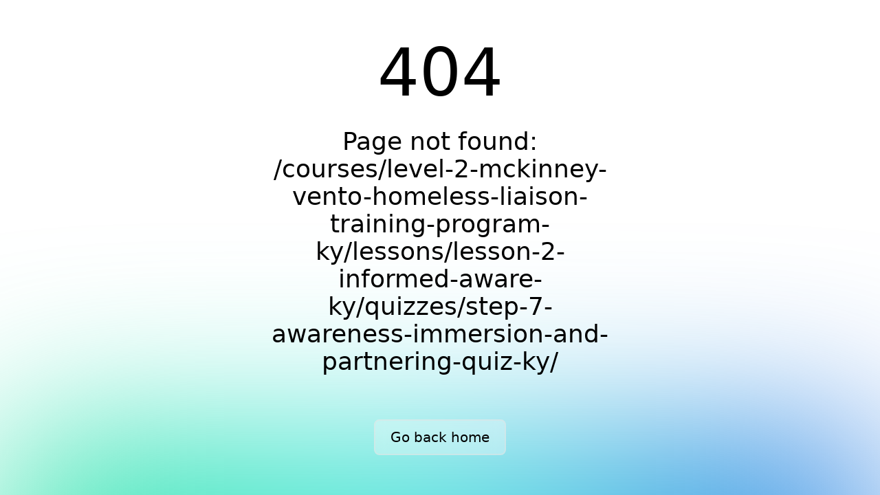

--- FILE ---
content_type: text/html;charset=utf-8
request_url: https://training.mckinney-vento.org/courses/level-2-mckinney-vento-homeless-liaison-training-program-ky/lessons/lesson-2-informed-aware-ky/quizzes/step-7-awareness-immersion-and-partnering-quiz-ky/
body_size: 1265
content:
<!DOCTYPE html><html  lang="en"><head><meta charset="utf-8">
<meta name="viewport" content="width=device-width, initial-scale=1">
<link rel="stylesheet" href="/_nuxt/entry.4L6jFfAh.css" crossorigin>
<link rel="modulepreload" as="script" crossorigin href="/_nuxt/BuF29zNh.js">
<link rel="prefetch" as="script" crossorigin href="/_nuxt/DZayBOM-.js">
<link rel="prefetch" as="script" crossorigin href="/_nuxt/BrOlpMTm.js">
<link rel="prefetch" as="script" crossorigin href="/_nuxt/Cw95lz5P.js">
<link rel="prefetch" as="script" crossorigin href="/_nuxt/CUJBBJJA.js">
<link rel="prefetch" as="script" crossorigin href="/_nuxt/D8FWHyVd.js">
<link rel="prefetch" as="style" crossorigin href="/_nuxt/useToaster.B6SX0jy1.css">
<link rel="prefetch" as="script" crossorigin href="/_nuxt/DWIsqPft.js">
<link rel="prefetch" as="script" crossorigin href="/_nuxt/CSOmEg-p.js">
<link rel="prefetch" as="script" crossorigin href="/_nuxt/kV6oPelY.js">
<link rel="prefetch" as="script" crossorigin href="/_nuxt/BC8soAms.js">
<link rel="prefetch" as="script" crossorigin href="/_nuxt/gPo-VdVa.js">
<link rel="prefetch" as="script" crossorigin href="/_nuxt/BNoJS9yQ.js">
<link rel="prefetch" as="script" crossorigin href="/_nuxt/CYGTadEm.js">
<link rel="prefetch" as="script" crossorigin href="/_nuxt/B14av5EM.js">
<link rel="prefetch" as="script" crossorigin href="/_nuxt/BojFKP4G.js">
<link rel="prefetch" as="script" crossorigin href="/_nuxt/CdF9smmS.js">
<link rel="prefetch" as="script" crossorigin href="/_nuxt/C5LRP__N.js">
<link rel="prefetch" as="script" crossorigin href="/_nuxt/nx7wntkD.js">
<link rel="prefetch" as="script" crossorigin href="/_nuxt/GkM-_PRt.js">
<link rel="prefetch" as="script" crossorigin href="/_nuxt/BKpRayJv.js">
<link rel="prefetch" as="script" crossorigin href="/_nuxt/Cxnry2y2.js">
<link rel="prefetch" as="script" crossorigin href="/_nuxt/eNe9PIOY.js">
<link rel="prefetch" as="script" crossorigin href="/_nuxt/CxxiLrDc.js">
<link rel="prefetch" as="script" crossorigin href="/_nuxt/DlAUqK2U.js">
<link rel="prefetch" as="script" crossorigin href="/_nuxt/D1mlXerP.js">
<link rel="prefetch" as="script" crossorigin href="/_nuxt/CsYzmi0r.js">
<link rel="prefetch" as="script" crossorigin href="/_nuxt/CeksJXqL.js">
<link rel="prefetch" as="script" crossorigin href="/_nuxt/gv7QGtbB.js">
<link rel="prefetch" as="script" crossorigin href="/_nuxt/CugAnnET.js">
<link rel="prefetch" as="script" crossorigin href="/_nuxt/Cmwwmyrb.js">
<link rel="prefetch" as="script" crossorigin href="/_nuxt/BF7-BLMB.js">
<link rel="prefetch" as="script" crossorigin href="/_nuxt/CG7QlDDH.js">
<link rel="prefetch" as="script" crossorigin href="/_nuxt/BR6iT5Gg.js">
<link rel="prefetch" as="style" crossorigin href="/_nuxt/default.HP6PTOe0.css">
<link rel="prefetch" as="style" crossorigin href="/_nuxt/mdi.BP8kX_4a.css">
<link rel="prefetch" as="script" crossorigin href="/_nuxt/CDovZAUP.js">
<link rel="prefetch" as="script" crossorigin href="/_nuxt/BqXbw6E1.js">
<link rel="prefetch" as="script" crossorigin href="/_nuxt/C_cOVZtb.js">
<link rel="prefetch" as="script" crossorigin href="/_nuxt/C_jzZH1x.js">
<link rel="prefetch" as="script" crossorigin href="/_nuxt/BcJnS-0u.js">
<link rel="prefetch" as="style" crossorigin href="/_nuxt/error-404.4oxyXxx0.css">
<link rel="prefetch" as="script" crossorigin href="/_nuxt/CCL385eB.js">
<link rel="prefetch" as="style" crossorigin href="/_nuxt/error-500.CZqNkBuR.css">
<link rel="prefetch" as="script" crossorigin href="/_nuxt/BuUH-ANR.js">
<link rel="apple-touch-icon" sizes="76x76" href="/favicon/apple-touch-icon.png">
<link rel="icon" type="image/png" sizes="32x32" href="/favicon/favicon-32x32.png">
<link rel="icon" type="image/png" sizes="16x16" href="/favicon/favicon-16x16.png">
<link rel="manifest" href="/favicon/site.webmanifest">
<link rel="mask-icon" href="/favicon/safari-pinned-tab.svg" color="#1C769A">
<script type="module" src="/_nuxt/BuF29zNh.js" crossorigin></script></head><body><div id="__nuxt"></div><div id="teleports"></div><script type="application/json" data-nuxt-data="nuxt-app" data-ssr="false" id="__NUXT_DATA__">[{"serverRendered":1},false]</script>
<script>window.__NUXT__={};window.__NUXT__.config={public:{apiBaseUrl:"https://training-api.mckinney-vento.org",apiReferer:"https://training.mckinney-vento.org",sanctum:{baseUrl:"https://training-api.mckinney-vento.org",mode:"cookie",userStateKey:"sanctum.user.identity",redirectIfAuthenticated:false,redirectIfUnauthenticated:true,endpoints:{csrf:"/sanctum/csrf-cookie",login:"/api/v1/login/verify",logout:"/logout",user:"/api/v1/user"},csrf:{cookie:"XSRF-TOKEN-MVLMS",header:"X-XSRF-TOKEN-MVLMS"},client:{retry:false,initialRequest:true},redirect:{keepRequestedRoute:false,onLogin:"/",onLogout:"/",onAuthOnly:"/login",onGuestOnly:"/"},globalMiddleware:{enabled:false,prepend:false,allow404WithoutAuth:true},logLevel:3,appendPlugin:false,origin:"https://training.mckinney-vento.org"}},app:{baseURL:"/",buildId:"853e293c-be3a-403f-8dd9-661390835ca1",buildAssetsDir:"/_nuxt/",cdnURL:""}}</script></body></html>

--- FILE ---
content_type: text/javascript; charset=utf-8
request_url: https://training.mckinney-vento.org/_nuxt/BuF29zNh.js
body_size: 276623
content:
const __vite__mapDeps=(i,m=__vite__mapDeps,d=(m.f||(m.f=["./CGV66Bcf.js","./DsgKSb2a.js","./BaseDropdownInput.kkE9wSjh.css","./ListLayout.DrTqxJDc.css","./TableLoadingBlocks.Cl7vxF3o.css","./nuxt-icon.Cvbtxq7p.css","./BtDlMENU.js","./CG7QlDDH.js","./gPo-VdVa.js","./DY7WcC2f.js","./C_cOVZtb.js","./nx7wntkD.js","./CUJBBJJA.js","./YnRqfGxH.js","./CxxiLrDc.js","./DlAUqK2U.js","./useToaster.B6SX0jy1.css","./CiZnipip.js","./DADqZLj-.js","./CdF9smmS.js","./C5LRP__N.js","./GkM-_PRt.js","./Dp4fd1fj.js","./CSOmEg-p.js","./Cmwwmyrb.js","./UB3-41GI.js","./CmsfxCbx.js","./COSKAWz1.js","./D7s1h4W9.js","./Co_rSVRE.js","./CMG12GDa.js","./CsYzmi0r.js","./DgqIWqJc.js","./B195owMh.js","./BqXbw6E1.js","./mdi.BP8kX_4a.css","./Card.DANRoIrV.css","./Ci6Pjnqo.js","./f3G573sZ.js","./BfpVZt7z.js","./Select.BcLVCg3j.css","./278mYCEI.js","./rYd2lY-U.js","./Cw95lz5P.js","./CkRpHxz8.js","./B3uh-r0X.js","./CL2gMz36.js","./C70ohckf.js","./Cd0lKQYq.js","./Dhtsnfsf.js","./BeSqQmjv.js","./D1mlXerP.js","./BQOmcaJC.js","./BfsVMzIL.js","./BNoJS9yQ.js","./DElMlLcs.js","./DAgF5q7Z.js","./J1nnUBbB.js","./Cv1ExTZt.js","./CT0oFDJ3.js","./uvKmjcRP.js","./y-skTEaR.js","./Crc-9soZ.js","./3MqBoHaT.js","./CeksJXqL.js","./B14av5EM.js","./CYGTadEm.js","./gv7QGtbB.js","./TYulf0SQ.js","./kV6oPelY.js","./B8TNAAIM.js","./BTTPLZ4w.js","./Y-rqlROf.js","./DJQACq2q.js","./BJhOUHZc.js","./CzlO-acT.js","./FormLoadingBlock.CdCvFBpG.css","./Cxnry2y2.js","./CeiMMk9C.js","./BUIkewKv.js","./CKS9HTAT.js","./DOPWn3Mk.js","./BojFKP4G.js","./mpW2HEO0.js","./DZk0kb32.js","./zj4yx9QY.js","./index.B9HVQKd-.css","./HIJ8LBIB.js","./f0or2Wxn.js","./Cr8sPsim.js","./k7t0gOIr.js","./BaseCircledSteps.CeaMCmEQ.css","./B2rHfBFS.js","./BaseDatePicker.CzAh2hxj.css","./ProgramLayout.DQrW2wku.css","./u-06Pkpm.js","./D8gq6JKK.js","./BQEPRGWo.js","./YpyngncO.js","./CfA9KS3S.js","./hZG6Niaf.js","./Dm0XkDM6.js","./DSvf8_uX.js","./BQdoE39T.js","./DUszWXAQ.js","./C2VZHlDF.js","./BtIQ9AIp.js","./FWSBvsNo.js","./iBz_Ljv3.js","./BaseDropdownMenu.DkKTfUxt.css","./BCqDiu04.js","./aFE--0KX.js","./CWiMutPK.js","./Dz7djRGv.js","./CgDuLYo4.js","./zqoZsaOG.js","./CnQIVJRi.js","./BaseUpload.EVJeRUQ_.css","./dtyJLkbo.js","./Be9tTIGU.js","./DiFXi8rq.js","./CjvnRAkP.js","./Dpfdgzqe.js","./rQZflBNl.js","./KHRfkoU4.js","./qr9zxqVd.js","./BR6iT5Gg.js","./3KJydHvY.js","./gQ5G26Je.js","./BXt-TmHp.js","./F_IH8tC7.js","./4n908iI-.js","./CF6ZyMsl.js","./D0Kf0k3b.js","./index.bM5D9Lhs.css","./ywHBYRMf.js","./D6l5P7DN.js","./jvG_jxfQ.js","./CNwgtcEE.js","./CVoDZkXc.js","./Dsx9mxZ0.js","./Citxel2z.js","./CpeMQNxk.js","./DTTg95HV.js","./qUxlK03o.js","./BgZgiEf2.js","./CQDKF_wc.js","./C0kWB_O5.js","./BzV9nn0u.js","./C5X-uWPS.js","./DoTQMN5f.js","./BBzVzw5Y.js","./BIUmBoVb.js","./CSsdWnK9.js","./B-Pau_4b.js","./DbMvIE7y.js","./1ztpZeBp.js","./CZ8GKNKB.js","./DiYk0Vjb.js","./DclePFjH.js","./CRhRav6O.js","./CztyzUmx.js","./DdMD90h4.js","./C9EfcHbe.js","./BZ0MTQLJ.js","./CQpFNULi.js","./BbcCVKXq.js","./Ca9FLlrE.js","./Bt1toSMB.js","./Dcnf-8N9.js","./7XvkXBZ9.js","./nmRRYwvp.js","./Step1CreateEdit.DlWQDoiN.css","./CH1C8Hc-.js","./RvGqrCxN.js","./9503uLAp.js","./BlfgH8s1.js","./BsyCMioX.js","./BuCScEdi.js","./C-yvkNsN.js","./BdMFI2B6.js","./DHss_viL.js","./jPH-4zcI.js","./BKpRayJv.js","./LessonCreateEdit.D0ShKPzF.css","./DwxBzZVj.js","./BICTY-7V.js","./TaAzxjTE.js","./DfGkeOYD.js","./D3yrKd7l.js","./CdurvPul.js","./wM1FF1v7.js","./owRqexiF.js","./BnTK7R1d.js","./C18VWZZo.js","./index.CqH2E9rn.css","./DFw2a4Hj.js","./XZENslQT.js","./B5Z8HJHU.js","./yYlzKbAa.js","./Dtp_lfdU.js","./C5rZyKnV.js","./DXc3YzW1.js","./Step2CreateEdit.HgeLrxIL.css","./BHbVJJKk.js","./EnHL5nB_.js","./C8zAPLBU.js","./CRx2Mk10.js","./DEvay72X.js","./C3kkqS1s.js","./Bxwq57xQ.js","./CTJhY0kG.js","./RegistrationForm.CPj0cJ49.css","./R5v66OyG.js","./BeroEXUT.js","./Step3CreateEdit.D9iY6GH1.css","./C004s9lR.js","./BMWBszxm.js","./BOm9FvNS.js","./DCkndwg3.js","./BqT_8pGb.js","./U_vbpGb5.js","./HGfNBtlD.js","./index.j-0wuCjR.css","./LRwOiclo.js","./index.Csi7MyO9.css","./Cvzvzwfs.js","./DvACAHMd.js","./index.CPzMl2y_.css","./CJDAwmL5.js","./CPiysf5U.js","./index.DvJAS_GG.css","./Dup7T2fX.js","./BlCCHKW8.js","./0URw5ZhS.js","./CCaiBf8D.js","./CPKVSe98.js","./A_KpHpxn.js","./D9yqpPa_.js","./BrOlpMTm.js","./D8FWHyVd.js","./CLildhtM.js","./BLtqTd91.js","./CkplWW1d.js","./DWIsqPft.js","./BC8soAms.js","./eNe9PIOY.js","./CugAnnET.js","./BF7-BLMB.js","./CDovZAUP.js","./default.HP6PTOe0.css","./C_jzZH1x.js","./CCL385eB.js","./error-404.4oxyXxx0.css","./BuUH-ANR.js","./error-500.CZqNkBuR.css"])))=>i.map(i=>d[i]);
var jd=Object.defineProperty;var Ba=e=>{throw TypeError(e)};var Fd=(e,t,n)=>t in e?jd(e,t,{enumerable:!0,configurable:!0,writable:!0,value:n}):e[t]=n;var Ke=(e,t,n)=>Fd(e,typeof t!="symbol"?t+"":t,n),Vd=(e,t,n)=>t.has(e)||Ba("Cannot "+n);var gr=(e,t,n)=>(Vd(e,t,"read from private field"),n?n.call(e):t.get(e)),Ua=(e,t,n)=>t.has(e)?Ba("Cannot add the same private member more than once"):t instanceof WeakSet?t.add(e):t.set(e,n);(function(){const t=document.createElement("link").relList;if(t&&t.supports&&t.supports("modulepreload"))return;for(const o of document.querySelectorAll('link[rel="modulepreload"]'))r(o);new MutationObserver(o=>{for(const s of o)if(s.type==="childList")for(const i of s.addedNodes)i.tagName==="LINK"&&i.rel==="modulepreload"&&r(i)}).observe(document,{childList:!0,subtree:!0});function n(o){const s={};return o.integrity&&(s.integrity=o.integrity),o.referrerPolicy&&(s.referrerPolicy=o.referrerPolicy),o.crossOrigin==="use-credentials"?s.credentials="include":o.crossOrigin==="anonymous"?s.credentials="omit":s.credentials="same-origin",s}function r(o){if(o.ep)return;o.ep=!0;const s=n(o);fetch(o.href,s)}})();/**
* @vue/shared v3.5.13
* (c) 2018-present Yuxi (Evan) You and Vue contributors
* @license MIT
**//*! #__NO_SIDE_EFFECTS__ */function Ji(e){const t=Object.create(null);for(const n of e.split(","))t[n]=1;return n=>n in t}const me={},Jn=[],Lt=()=>{},Bd=()=>!1,eo=e=>e.charCodeAt(0)===111&&e.charCodeAt(1)===110&&(e.charCodeAt(2)>122||e.charCodeAt(2)<97),Qi=e=>e.startsWith("onUpdate:"),Le=Object.assign,Zi=(e,t)=>{const n=e.indexOf(t);n>-1&&e.splice(n,1)},Ud=Object.prototype.hasOwnProperty,de=(e,t)=>Ud.call(e,t),X=Array.isArray,Qn=e=>dr(e)==="[object Map]",cs=e=>dr(e)==="[object Set]",Wa=e=>dr(e)==="[object Date]",Wd=e=>dr(e)==="[object RegExp]",Z=e=>typeof e=="function",be=e=>typeof e=="string",Ct=e=>typeof e=="symbol",he=e=>e!==null&&typeof e=="object",ea=e=>(he(e)||Z(e))&&Z(e.then)&&Z(e.catch),jc=Object.prototype.toString,dr=e=>jc.call(e),Kd=e=>dr(e).slice(8,-1),Fc=e=>dr(e)==="[object Object]",ta=e=>be(e)&&e!=="NaN"&&e[0]!=="-"&&""+parseInt(e,10)===e,Zn=Ji(",key,ref,ref_for,ref_key,onVnodeBeforeMount,onVnodeMounted,onVnodeBeforeUpdate,onVnodeUpdated,onVnodeBeforeUnmount,onVnodeUnmounted"),us=e=>{const t=Object.create(null);return n=>t[n]||(t[n]=e(n))},qd=/-(\w)/g,yt=us(e=>e.replace(qd,(t,n)=>n?n.toUpperCase():"")),zd=/\B([A-Z])/g,vn=us(e=>e.replace(zd,"-$1").toLowerCase()),fs=us(e=>e.charAt(0).toUpperCase()+e.slice(1)),As=us(e=>e?`on${fs(e)}`:""),pn=(e,t)=>!Object.is(e,t),er=(e,...t)=>{for(let n=0;n<e.length;n++)e[n](...t)},Vc=(e,t,n,r=!1)=>{Object.defineProperty(e,t,{configurable:!0,enumerable:!1,writable:r,value:n})},Gd=e=>{const t=parseFloat(e);return isNaN(t)?e:t},Bc=e=>{const t=be(e)?Number(e):NaN;return isNaN(t)?e:t};let Ka;const ds=()=>Ka||(Ka=typeof globalThis<"u"?globalThis:typeof self<"u"?self:typeof window<"u"?window:typeof global<"u"?global:{});function ps(e){if(X(e)){const t={};for(let n=0;n<e.length;n++){const r=e[n],o=be(r)?Qd(r):ps(r);if(o)for(const s in o)t[s]=o[s]}return t}else if(be(e)||he(e))return e}const Yd=/;(?![^(]*\))/g,Xd=/:([^]+)/,Jd=/\/\*[^]*?\*\//g;function Qd(e){const t={};return e.replace(Jd,"").split(Yd).forEach(n=>{if(n){const r=n.split(Xd);r.length>1&&(t[r[0].trim()]=r[1].trim())}}),t}function hs(e){let t="";if(be(e))t=e;else if(X(e))for(let n=0;n<e.length;n++){const r=hs(e[n]);r&&(t+=r+" ")}else if(he(e))for(const n in e)e[n]&&(t+=n+" ");return t.trim()}function Zd(e){if(!e)return null;let{class:t,style:n}=e;return t&&!be(t)&&(e.class=hs(t)),n&&(e.style=ps(n)),e}const ep="itemscope,allowfullscreen,formnovalidate,ismap,nomodule,novalidate,readonly",tp=Ji(ep);function Uc(e){return!!e||e===""}function np(e,t){if(e.length!==t.length)return!1;let n=!0;for(let r=0;n&&r<e.length;r++)n=sr(e[r],t[r]);return n}function sr(e,t){if(e===t)return!0;let n=Wa(e),r=Wa(t);if(n||r)return n&&r?e.getTime()===t.getTime():!1;if(n=Ct(e),r=Ct(t),n||r)return e===t;if(n=X(e),r=X(t),n||r)return n&&r?np(e,t):!1;if(n=he(e),r=he(t),n||r){if(!n||!r)return!1;const o=Object.keys(e).length,s=Object.keys(t).length;if(o!==s)return!1;for(const i in e){const a=e.hasOwnProperty(i),l=t.hasOwnProperty(i);if(a&&!l||!a&&l||!sr(e[i],t[i]))return!1}}return String(e)===String(t)}function Wc(e,t){return e.findIndex(n=>sr(n,t))}const Kc=e=>!!(e&&e.__v_isRef===!0),rp=e=>be(e)?e:e==null?"":X(e)||he(e)&&(e.toString===jc||!Z(e.toString))?Kc(e)?rp(e.value):JSON.stringify(e,qc,2):String(e),qc=(e,t)=>Kc(t)?qc(e,t.value):Qn(t)?{[`Map(${t.size})`]:[...t.entries()].reduce((n,[r,o],s)=>(n[Ps(r,s)+" =>"]=o,n),{})}:cs(t)?{[`Set(${t.size})`]:[...t.values()].map(n=>Ps(n))}:Ct(t)?Ps(t):he(t)&&!X(t)&&!Fc(t)?String(t):t,Ps=(e,t="")=>{var n;return Ct(e)?`Symbol(${(n=e.description)!=null?n:t})`:e};/**
* @vue/reactivity v3.5.13
* (c) 2018-present Yuxi (Evan) You and Vue contributors
* @license MIT
**/let Ge;class zc{constructor(t=!1){this.detached=t,this._active=!0,this.effects=[],this.cleanups=[],this._isPaused=!1,this.parent=Ge,!t&&Ge&&(this.index=(Ge.scopes||(Ge.scopes=[])).push(this)-1)}get active(){return this._active}pause(){if(this._active){this._isPaused=!0;let t,n;if(this.scopes)for(t=0,n=this.scopes.length;t<n;t++)this.scopes[t].pause();for(t=0,n=this.effects.length;t<n;t++)this.effects[t].pause()}}resume(){if(this._active&&this._isPaused){this._isPaused=!1;let t,n;if(this.scopes)for(t=0,n=this.scopes.length;t<n;t++)this.scopes[t].resume();for(t=0,n=this.effects.length;t<n;t++)this.effects[t].resume()}}run(t){if(this._active){const n=Ge;try{return Ge=this,t()}finally{Ge=n}}}on(){Ge=this}off(){Ge=this.parent}stop(t){if(this._active){this._active=!1;let n,r;for(n=0,r=this.effects.length;n<r;n++)this.effects[n].stop();for(this.effects.length=0,n=0,r=this.cleanups.length;n<r;n++)this.cleanups[n]();if(this.cleanups.length=0,this.scopes){for(n=0,r=this.scopes.length;n<r;n++)this.scopes[n].stop(!0);this.scopes.length=0}if(!this.detached&&this.parent&&!t){const o=this.parent.scopes.pop();o&&o!==this&&(this.parent.scopes[this.index]=o,o.index=this.index)}this.parent=void 0}}}function na(e){return new zc(e)}function to(){return Ge}function Fo(e,t=!1){Ge&&Ge.cleanups.push(e)}let _e;const xs=new WeakSet;class Gc{constructor(t){this.fn=t,this.deps=void 0,this.depsTail=void 0,this.flags=5,this.next=void 0,this.cleanup=void 0,this.scheduler=void 0,Ge&&Ge.active&&Ge.effects.push(this)}pause(){this.flags|=64}resume(){this.flags&64&&(this.flags&=-65,xs.has(this)&&(xs.delete(this),this.trigger()))}notify(){this.flags&2&&!(this.flags&32)||this.flags&8||Xc(this)}run(){if(!(this.flags&1))return this.fn();this.flags|=2,qa(this),Jc(this);const t=_e,n=St;_e=this,St=!0;try{return this.fn()}finally{Qc(this),_e=t,St=n,this.flags&=-3}}stop(){if(this.flags&1){for(let t=this.deps;t;t=t.nextDep)sa(t);this.deps=this.depsTail=void 0,qa(this),this.onStop&&this.onStop(),this.flags&=-2}}trigger(){this.flags&64?xs.add(this):this.scheduler?this.scheduler():this.runIfDirty()}runIfDirty(){fi(this)&&this.run()}get dirty(){return fi(this)}}let Yc=0,Ar,Pr;function Xc(e,t=!1){if(e.flags|=8,t){e.next=Pr,Pr=e;return}e.next=Ar,Ar=e}function ra(){Yc++}function oa(){if(--Yc>0)return;if(Pr){let t=Pr;for(Pr=void 0;t;){const n=t.next;t.next=void 0,t.flags&=-9,t=n}}let e;for(;Ar;){let t=Ar;for(Ar=void 0;t;){const n=t.next;if(t.next=void 0,t.flags&=-9,t.flags&1)try{t.trigger()}catch(r){e||(e=r)}t=n}}if(e)throw e}function Jc(e){for(let t=e.deps;t;t=t.nextDep)t.version=-1,t.prevActiveLink=t.dep.activeLink,t.dep.activeLink=t}function Qc(e){let t,n=e.depsTail,r=n;for(;r;){const o=r.prevDep;r.version===-1?(r===n&&(n=o),sa(r),op(r)):t=r,r.dep.activeLink=r.prevActiveLink,r.prevActiveLink=void 0,r=o}e.deps=t,e.depsTail=n}function fi(e){for(let t=e.deps;t;t=t.nextDep)if(t.dep.version!==t.version||t.dep.computed&&(Zc(t.dep.computed)||t.dep.version!==t.version))return!0;return!!e._dirty}function Zc(e){if(e.flags&4&&!(e.flags&16)||(e.flags&=-17,e.globalVersion===Ur))return;e.globalVersion=Ur;const t=e.dep;if(e.flags|=2,t.version>0&&!e.isSSR&&e.deps&&!fi(e)){e.flags&=-3;return}const n=_e,r=St;_e=e,St=!0;try{Jc(e);const o=e.fn(e._value);(t.version===0||pn(o,e._value))&&(e._value=o,t.version++)}catch(o){throw t.version++,o}finally{_e=n,St=r,Qc(e),e.flags&=-3}}function sa(e,t=!1){const{dep:n,prevSub:r,nextSub:o}=e;if(r&&(r.nextSub=o,e.prevSub=void 0),o&&(o.prevSub=r,e.nextSub=void 0),n.subs===e&&(n.subs=r,!r&&n.computed)){n.computed.flags&=-5;for(let s=n.computed.deps;s;s=s.nextDep)sa(s,!0)}!t&&!--n.sc&&n.map&&n.map.delete(n.key)}function op(e){const{prevDep:t,nextDep:n}=e;t&&(t.nextDep=n,e.prevDep=void 0),n&&(n.prevDep=t,e.nextDep=void 0)}let St=!0;const eu=[];function bn(){eu.push(St),St=!1}function En(){const e=eu.pop();St=e===void 0?!0:e}function qa(e){const{cleanup:t}=e;if(e.cleanup=void 0,t){const n=_e;_e=void 0;try{t()}finally{_e=n}}}let Ur=0;class sp{constructor(t,n){this.sub=t,this.dep=n,this.version=n.version,this.nextDep=this.prevDep=this.nextSub=this.prevSub=this.prevActiveLink=void 0}}class ms{constructor(t){this.computed=t,this.version=0,this.activeLink=void 0,this.subs=void 0,this.map=void 0,this.key=void 0,this.sc=0}track(t){if(!_e||!St||_e===this.computed)return;let n=this.activeLink;if(n===void 0||n.sub!==_e)n=this.activeLink=new sp(_e,this),_e.deps?(n.prevDep=_e.depsTail,_e.depsTail.nextDep=n,_e.depsTail=n):_e.deps=_e.depsTail=n,tu(n);else if(n.version===-1&&(n.version=this.version,n.nextDep)){const r=n.nextDep;r.prevDep=n.prevDep,n.prevDep&&(n.prevDep.nextDep=r),n.prevDep=_e.depsTail,n.nextDep=void 0,_e.depsTail.nextDep=n,_e.depsTail=n,_e.deps===n&&(_e.deps=r)}return n}trigger(t){this.version++,Ur++,this.notify(t)}notify(t){ra();try{for(let n=this.subs;n;n=n.prevSub)n.sub.notify()&&n.sub.dep.notify()}finally{oa()}}}function tu(e){if(e.dep.sc++,e.sub.flags&4){const t=e.dep.computed;if(t&&!e.dep.subs){t.flags|=20;for(let r=t.deps;r;r=r.nextDep)tu(r)}const n=e.dep.subs;n!==e&&(e.prevSub=n,n&&(n.nextSub=e)),e.dep.subs=e}}const Vo=new WeakMap,In=Symbol(""),di=Symbol(""),Wr=Symbol("");function Ue(e,t,n){if(St&&_e){let r=Vo.get(e);r||Vo.set(e,r=new Map);let o=r.get(n);o||(r.set(n,o=new ms),o.map=r,o.key=n),o.track()}}function Ut(e,t,n,r,o,s){const i=Vo.get(e);if(!i){Ur++;return}const a=l=>{l&&l.trigger()};if(ra(),t==="clear")i.forEach(a);else{const l=X(e),u=l&&ta(n);if(l&&n==="length"){const c=Number(r);i.forEach((f,d)=>{(d==="length"||d===Wr||!Ct(d)&&d>=c)&&a(f)})}else switch((n!==void 0||i.has(void 0))&&a(i.get(n)),u&&a(i.get(Wr)),t){case"add":l?u&&a(i.get("length")):(a(i.get(In)),Qn(e)&&a(i.get(di)));break;case"delete":l||(a(i.get(In)),Qn(e)&&a(i.get(di)));break;case"set":Qn(e)&&a(i.get(In));break}}oa()}function ip(e,t){const n=Vo.get(e);return n&&n.get(t)}function Vn(e){const t=ae(e);return t===e?t:(Ue(t,"iterate",Wr),_t(e)?t:t.map(We))}function gs(e){return Ue(e=ae(e),"iterate",Wr),e}const ap={__proto__:null,[Symbol.iterator](){return Os(this,Symbol.iterator,We)},concat(...e){return Vn(this).concat(...e.map(t=>X(t)?Vn(t):t))},entries(){return Os(this,"entries",e=>(e[1]=We(e[1]),e))},every(e,t){return Ft(this,"every",e,t,void 0,arguments)},filter(e,t){return Ft(this,"filter",e,t,n=>n.map(We),arguments)},find(e,t){return Ft(this,"find",e,t,We,arguments)},findIndex(e,t){return Ft(this,"findIndex",e,t,void 0,arguments)},findLast(e,t){return Ft(this,"findLast",e,t,We,arguments)},findLastIndex(e,t){return Ft(this,"findLastIndex",e,t,void 0,arguments)},forEach(e,t){return Ft(this,"forEach",e,t,void 0,arguments)},includes(...e){return Is(this,"includes",e)},indexOf(...e){return Is(this,"indexOf",e)},join(e){return Vn(this).join(e)},lastIndexOf(...e){return Is(this,"lastIndexOf",e)},map(e,t){return Ft(this,"map",e,t,void 0,arguments)},pop(){return _r(this,"pop")},push(...e){return _r(this,"push",e)},reduce(e,...t){return za(this,"reduce",e,t)},reduceRight(e,...t){return za(this,"reduceRight",e,t)},shift(){return _r(this,"shift")},some(e,t){return Ft(this,"some",e,t,void 0,arguments)},splice(...e){return _r(this,"splice",e)},toReversed(){return Vn(this).toReversed()},toSorted(e){return Vn(this).toSorted(e)},toSpliced(...e){return Vn(this).toSpliced(...e)},unshift(...e){return _r(this,"unshift",e)},values(){return Os(this,"values",We)}};function Os(e,t,n){const r=gs(e),o=r[t]();return r!==e&&!_t(e)&&(o._next=o.next,o.next=()=>{const s=o._next();return s.value&&(s.value=n(s.value)),s}),o}const lp=Array.prototype;function Ft(e,t,n,r,o,s){const i=gs(e),a=i!==e&&!_t(e),l=i[t];if(l!==lp[t]){const f=l.apply(e,s);return a?We(f):f}let u=n;i!==e&&(a?u=function(f,d){return n.call(this,We(f),d,e)}:n.length>2&&(u=function(f,d){return n.call(this,f,d,e)}));const c=l.call(i,u,r);return a&&o?o(c):c}function za(e,t,n,r){const o=gs(e);let s=n;return o!==e&&(_t(e)?n.length>3&&(s=function(i,a,l){return n.call(this,i,a,l,e)}):s=function(i,a,l){return n.call(this,i,We(a),l,e)}),o[t](s,...r)}function Is(e,t,n){const r=ae(e);Ue(r,"iterate",Wr);const o=r[t](...n);return(o===-1||o===!1)&&la(n[0])?(n[0]=ae(n[0]),r[t](...n)):o}function _r(e,t,n=[]){bn(),ra();const r=ae(e)[t].apply(e,n);return oa(),En(),r}const cp=Ji("__proto__,__v_isRef,__isVue"),nu=new Set(Object.getOwnPropertyNames(Symbol).filter(e=>e!=="arguments"&&e!=="caller").map(e=>Symbol[e]).filter(Ct));function up(e){Ct(e)||(e=String(e));const t=ae(this);return Ue(t,"has",e),t.hasOwnProperty(e)}class ru{constructor(t=!1,n=!1){this._isReadonly=t,this._isShallow=n}get(t,n,r){if(n==="__v_skip")return t.__v_skip;const o=this._isReadonly,s=this._isShallow;if(n==="__v_isReactive")return!o;if(n==="__v_isReadonly")return o;if(n==="__v_isShallow")return s;if(n==="__v_raw")return r===(o?s?bp:au:s?iu:su).get(t)||Object.getPrototypeOf(t)===Object.getPrototypeOf(r)?t:void 0;const i=X(t);if(!o){let l;if(i&&(l=ap[n]))return l;if(n==="hasOwnProperty")return up}const a=Reflect.get(t,n,Te(t)?t:r);return(Ct(n)?nu.has(n):cp(n))||(o||Ue(t,"get",n),s)?a:Te(a)?i&&ta(n)?a:a.value:he(a)?o?lu(a):Nt(a):a}}class ou extends ru{constructor(t=!1){super(!1,t)}set(t,n,r,o){let s=t[n];if(!this._isShallow){const l=gn(s);if(!_t(r)&&!gn(r)&&(s=ae(s),r=ae(r)),!X(t)&&Te(s)&&!Te(r))return l?!1:(s.value=r,!0)}const i=X(t)&&ta(n)?Number(n)<t.length:de(t,n),a=Reflect.set(t,n,r,Te(t)?t:o);return t===ae(o)&&(i?pn(r,s)&&Ut(t,"set",n,r):Ut(t,"add",n,r)),a}deleteProperty(t,n){const r=de(t,n);t[n];const o=Reflect.deleteProperty(t,n);return o&&r&&Ut(t,"delete",n,void 0),o}has(t,n){const r=Reflect.has(t,n);return(!Ct(n)||!nu.has(n))&&Ue(t,"has",n),r}ownKeys(t){return Ue(t,"iterate",X(t)?"length":In),Reflect.ownKeys(t)}}class fp extends ru{constructor(t=!1){super(!0,t)}set(t,n){return!0}deleteProperty(t,n){return!0}}const dp=new ou,pp=new fp,hp=new ou(!0);const pi=e=>e,po=e=>Reflect.getPrototypeOf(e);function mp(e,t,n){return function(...r){const o=this.__v_raw,s=ae(o),i=Qn(s),a=e==="entries"||e===Symbol.iterator&&i,l=e==="keys"&&i,u=o[e](...r),c=n?pi:t?hi:We;return!t&&Ue(s,"iterate",l?di:In),{next(){const{value:f,done:d}=u.next();return d?{value:f,done:d}:{value:a?[c(f[0]),c(f[1])]:c(f),done:d}},[Symbol.iterator](){return this}}}}function ho(e){return function(...t){return e==="delete"?!1:e==="clear"?void 0:this}}function gp(e,t){const n={get(o){const s=this.__v_raw,i=ae(s),a=ae(o);e||(pn(o,a)&&Ue(i,"get",o),Ue(i,"get",a));const{has:l}=po(i),u=t?pi:e?hi:We;if(l.call(i,o))return u(s.get(o));if(l.call(i,a))return u(s.get(a));s!==i&&s.get(o)},get size(){const o=this.__v_raw;return!e&&Ue(ae(o),"iterate",In),Reflect.get(o,"size",o)},has(o){const s=this.__v_raw,i=ae(s),a=ae(o);return e||(pn(o,a)&&Ue(i,"has",o),Ue(i,"has",a)),o===a?s.has(o):s.has(o)||s.has(a)},forEach(o,s){const i=this,a=i.__v_raw,l=ae(a),u=t?pi:e?hi:We;return!e&&Ue(l,"iterate",In),a.forEach((c,f)=>o.call(s,u(c),u(f),i))}};return Le(n,e?{add:ho("add"),set:ho("set"),delete:ho("delete"),clear:ho("clear")}:{add(o){!t&&!_t(o)&&!gn(o)&&(o=ae(o));const s=ae(this);return po(s).has.call(s,o)||(s.add(o),Ut(s,"add",o,o)),this},set(o,s){!t&&!_t(s)&&!gn(s)&&(s=ae(s));const i=ae(this),{has:a,get:l}=po(i);let u=a.call(i,o);u||(o=ae(o),u=a.call(i,o));const c=l.call(i,o);return i.set(o,s),u?pn(s,c)&&Ut(i,"set",o,s):Ut(i,"add",o,s),this},delete(o){const s=ae(this),{has:i,get:a}=po(s);let l=i.call(s,o);l||(o=ae(o),l=i.call(s,o)),a&&a.call(s,o);const u=s.delete(o);return l&&Ut(s,"delete",o,void 0),u},clear(){const o=ae(this),s=o.size!==0,i=o.clear();return s&&Ut(o,"clear",void 0,void 0),i}}),["keys","values","entries",Symbol.iterator].forEach(o=>{n[o]=mp(o,e,t)}),n}function ia(e,t){const n=gp(e,t);return(r,o,s)=>o==="__v_isReactive"?!e:o==="__v_isReadonly"?e:o==="__v_raw"?r:Reflect.get(de(n,o)&&o in r?n:r,o,s)}const _p={get:ia(!1,!1)},yp={get:ia(!1,!0)},vp={get:ia(!0,!1)};const su=new WeakMap,iu=new WeakMap,au=new WeakMap,bp=new WeakMap;function Ep(e){switch(e){case"Object":case"Array":return 1;case"Map":case"Set":case"WeakMap":case"WeakSet":return 2;default:return 0}}function wp(e){return e.__v_skip||!Object.isExtensible(e)?0:Ep(Kd(e))}function Nt(e){return gn(e)?e:aa(e,!1,dp,_p,su)}function qt(e){return aa(e,!1,hp,yp,iu)}function lu(e){return aa(e,!0,pp,vp,au)}function aa(e,t,n,r,o){if(!he(e)||e.__v_raw&&!(t&&e.__v_isReactive))return e;const s=o.get(e);if(s)return s;const i=wp(e);if(i===0)return e;const a=new Proxy(e,i===2?r:n);return o.set(e,a),a}function zt(e){return gn(e)?zt(e.__v_raw):!!(e&&e.__v_isReactive)}function gn(e){return!!(e&&e.__v_isReadonly)}function _t(e){return!!(e&&e.__v_isShallow)}function la(e){return e?!!e.__v_raw:!1}function ae(e){const t=e&&e.__v_raw;return t?ae(t):e}function ca(e){return!de(e,"__v_skip")&&Object.isExtensible(e)&&Vc(e,"__v_skip",!0),e}const We=e=>he(e)?Nt(e):e,hi=e=>he(e)?lu(e):e;function Te(e){return e?e.__v_isRef===!0:!1}function et(e){return cu(e,!1)}function Kr(e){return cu(e,!0)}function cu(e,t){return Te(e)?e:new Tp(e,t)}class Tp{constructor(t,n){this.dep=new ms,this.__v_isRef=!0,this.__v_isShallow=!1,this._rawValue=n?t:ae(t),this._value=n?t:We(t),this.__v_isShallow=n}get value(){return this.dep.track(),this._value}set value(t){const n=this._rawValue,r=this.__v_isShallow||_t(t)||gn(t);t=r?t:ae(t),pn(t,n)&&(this._rawValue=t,this._value=r?t:We(t),this.dep.trigger())}}function ye(e){return Te(e)?e.value:e}function Sp(e){return Z(e)?e():ye(e)}const Cp={get:(e,t,n)=>t==="__v_raw"?e:ye(Reflect.get(e,t,n)),set:(e,t,n,r)=>{const o=e[t];return Te(o)&&!Te(n)?(o.value=n,!0):Reflect.set(e,t,n,r)}};function uu(e){return zt(e)?e:new Proxy(e,Cp)}class Rp{constructor(t){this.__v_isRef=!0,this._value=void 0;const n=this.dep=new ms,{get:r,set:o}=t(n.track.bind(n),n.trigger.bind(n));this._get=r,this._set=o}get value(){return this._value=this._get()}set value(t){this._set(t)}}function Ap(e){return new Rp(e)}function Pp(e){const t=X(e)?new Array(e.length):{};for(const n in e)t[n]=du(e,n);return t}class xp{constructor(t,n,r){this._object=t,this._key=n,this._defaultValue=r,this.__v_isRef=!0,this._value=void 0}get value(){const t=this._object[this._key];return this._value=t===void 0?this._defaultValue:t}set value(t){this._object[this._key]=t}get dep(){return ip(ae(this._object),this._key)}}class Op{constructor(t){this._getter=t,this.__v_isRef=!0,this.__v_isReadonly=!0,this._value=void 0}get value(){return this._value=this._getter()}}function fu(e,t,n){return Te(e)?e:Z(e)?new Op(e):he(e)&&arguments.length>1?du(e,t,n):et(e)}function du(e,t,n){const r=e[t];return Te(r)?r:new xp(e,t,n)}class Ip{constructor(t,n,r){this.fn=t,this.setter=n,this._value=void 0,this.dep=new ms(this),this.__v_isRef=!0,this.deps=void 0,this.depsTail=void 0,this.flags=16,this.globalVersion=Ur-1,this.next=void 0,this.effect=this,this.__v_isReadonly=!n,this.isSSR=r}notify(){if(this.flags|=16,!(this.flags&8)&&_e!==this)return Xc(this,!0),!0}get value(){const t=this.dep.track();return Zc(this),t&&(t.version=this.dep.version),this._value}set value(t){this.setter&&this.setter(t)}}function kp(e,t,n=!1){let r,o;return Z(e)?r=e:(r=e.get,o=e.set),new Ip(r,o,n)}const mo={},Bo=new WeakMap;let Pn;function Dp(e,t=!1,n=Pn){if(n){let r=Bo.get(n);r||Bo.set(n,r=[]),r.push(e)}}function Lp(e,t,n=me){const{immediate:r,deep:o,once:s,scheduler:i,augmentJob:a,call:l}=n,u=v=>o?v:_t(v)||o===!1||o===0?Wt(v,1):Wt(v);let c,f,d,p,g=!1,h=!1;if(Te(e)?(f=()=>e.value,g=_t(e)):zt(e)?(f=()=>u(e),g=!0):X(e)?(h=!0,g=e.some(v=>zt(v)||_t(v)),f=()=>e.map(v=>{if(Te(v))return v.value;if(zt(v))return u(v);if(Z(v))return l?l(v,2):v()})):Z(e)?t?f=l?()=>l(e,2):e:f=()=>{if(d){bn();try{d()}finally{En()}}const v=Pn;Pn=c;try{return l?l(e,3,[p]):e(p)}finally{Pn=v}}:f=Lt,t&&o){const v=f,E=o===!0?1/0:o;f=()=>Wt(v(),E)}const T=to(),w=()=>{c.stop(),T&&T.active&&Zi(T.effects,c)};if(s&&t){const v=t;t=(...E)=>{v(...E),w()}}let b=h?new Array(e.length).fill(mo):mo;const m=v=>{if(!(!(c.flags&1)||!c.dirty&&!v))if(t){const E=c.run();if(o||g||(h?E.some((R,P)=>pn(R,b[P])):pn(E,b))){d&&d();const R=Pn;Pn=c;try{const P=[E,b===mo?void 0:h&&b[0]===mo?[]:b,p];l?l(t,3,P):t(...P),b=E}finally{Pn=R}}}else c.run()};return a&&a(m),c=new Gc(f),c.scheduler=i?()=>i(m,!1):m,p=v=>Dp(v,!1,c),d=c.onStop=()=>{const v=Bo.get(c);if(v){if(l)l(v,4);else for(const E of v)E();Bo.delete(c)}},t?r?m(!0):b=c.run():i?i(m.bind(null,!0),!0):c.run(),w.pause=c.pause.bind(c),w.resume=c.resume.bind(c),w.stop=w,w}function Wt(e,t=1/0,n){if(t<=0||!he(e)||e.__v_skip||(n=n||new Set,n.has(e)))return e;if(n.add(e),t--,Te(e))Wt(e.value,t,n);else if(X(e))for(let r=0;r<e.length;r++)Wt(e[r],t,n);else if(cs(e)||Qn(e))e.forEach(r=>{Wt(r,t,n)});else if(Fc(e)){for(const r in e)Wt(e[r],t,n);for(const r of Object.getOwnPropertySymbols(e))Object.prototype.propertyIsEnumerable.call(e,r)&&Wt(e[r],t,n)}return e}/**
* @vue/runtime-core v3.5.13
* (c) 2018-present Yuxi (Evan) You and Vue contributors
* @license MIT
**/function no(e,t,n,r){try{return r?e(...r):e()}catch(o){pr(o,t,n)}}function Rt(e,t,n,r){if(Z(e)){const o=no(e,t,n,r);return o&&ea(o)&&o.catch(s=>{pr(s,t,n)}),o}if(X(e)){const o=[];for(let s=0;s<e.length;s++)o.push(Rt(e[s],t,n,r));return o}}function pr(e,t,n,r=!0){const o=t?t.vnode:null,{errorHandler:s,throwUnhandledErrorInProduction:i}=t&&t.appContext.config||me;if(t){let a=t.parent;const l=t.proxy,u=`https://vuejs.org/error-reference/#runtime-${n}`;for(;a;){const c=a.ec;if(c){for(let f=0;f<c.length;f++)if(c[f](e,l,u)===!1)return}a=a.parent}if(s){bn(),no(s,null,10,[e,l,u]),En();return}}Mp(e,n,o,r,i)}function Mp(e,t,n,r=!0,o=!1){if(o)throw e;console.error(e)}const Ye=[];let It=-1;const tr=[];let rn=null,qn=0;const pu=Promise.resolve();let Uo=null;function _n(e){const t=Uo||pu;return e?t.then(this?e.bind(this):e):t}function $p(e){let t=It+1,n=Ye.length;for(;t<n;){const r=t+n>>>1,o=Ye[r],s=qr(o);s<e||s===e&&o.flags&2?t=r+1:n=r}return t}function ua(e){if(!(e.flags&1)){const t=qr(e),n=Ye[Ye.length-1];!n||!(e.flags&2)&&t>=qr(n)?Ye.push(e):Ye.splice($p(t),0,e),e.flags|=1,hu()}}function hu(){Uo||(Uo=pu.then(mu))}function mi(e){X(e)?tr.push(...e):rn&&e.id===-1?rn.splice(qn+1,0,e):e.flags&1||(tr.push(e),e.flags|=1),hu()}function Ga(e,t,n=It+1){for(;n<Ye.length;n++){const r=Ye[n];if(r&&r.flags&2){if(e&&r.id!==e.uid)continue;Ye.splice(n,1),n--,r.flags&4&&(r.flags&=-2),r(),r.flags&4||(r.flags&=-2)}}}function Wo(e){if(tr.length){const t=[...new Set(tr)].sort((n,r)=>qr(n)-qr(r));if(tr.length=0,rn){rn.push(...t);return}for(rn=t,qn=0;qn<rn.length;qn++){const n=rn[qn];n.flags&4&&(n.flags&=-2),n.flags&8||n(),n.flags&=-2}rn=null,qn=0}}const qr=e=>e.id==null?e.flags&2?-1:1/0:e.id;function mu(e){try{for(It=0;It<Ye.length;It++){const t=Ye[It];t&&!(t.flags&8)&&(t.flags&4&&(t.flags&=-2),no(t,t.i,t.i?15:14),t.flags&4||(t.flags&=-2))}}finally{for(;It<Ye.length;It++){const t=Ye[It];t&&(t.flags&=-2)}It=-1,Ye.length=0,Wo(),Uo=null,(Ye.length||tr.length)&&mu()}}let De=null,gu=null;function Ko(e){const t=De;return De=e,gu=e&&e.type.__scopeId||null,t}function fa(e,t=De,n){if(!t||e._n)return e;const r=(...o)=>{r._d&&cl(-1);const s=Ko(t);let i;try{i=e(...o)}finally{Ko(s),r._d&&cl(1)}return i};return r._n=!0,r._c=!0,r._d=!0,r}function w0(e,t){if(De===null)return e;const n=bs(De),r=e.dirs||(e.dirs=[]);for(let o=0;o<t.length;o++){let[s,i,a,l=me]=t[o];s&&(Z(s)&&(s={mounted:s,updated:s}),s.deep&&Wt(i),r.push({dir:s,instance:n,value:i,oldValue:void 0,arg:a,modifiers:l}))}return e}function kt(e,t,n,r){const o=e.dirs,s=t&&t.dirs;for(let i=0;i<o.length;i++){const a=o[i];s&&(a.oldValue=s[i].value);let l=a.dir[r];l&&(bn(),Rt(l,n,8,[e.el,a,e,t]),En())}}const _u=Symbol("_vte"),yu=e=>e.__isTeleport,xr=e=>e&&(e.disabled||e.disabled===""),Ya=e=>e&&(e.defer||e.defer===""),Xa=e=>typeof SVGElement<"u"&&e instanceof SVGElement,Ja=e=>typeof MathMLElement=="function"&&e instanceof MathMLElement,gi=(e,t)=>{const n=e&&e.to;return be(n)?t?t(n):null:n},vu={name:"Teleport",__isTeleport:!0,process(e,t,n,r,o,s,i,a,l,u){const{mc:c,pc:f,pbc:d,o:{insert:p,querySelector:g,createText:h,createComment:T}}=u,w=xr(t.props);let{shapeFlag:b,children:m,dynamicChildren:v}=t;if(e==null){const E=t.el=h(""),R=t.anchor=h("");p(E,n,r),p(R,n,r);const P=(C,O)=>{b&16&&(o&&o.isCE&&(o.ce._teleportTarget=C),c(m,C,O,o,s,i,a,l))},D=()=>{const C=t.target=gi(t.props,g),O=bu(C,t,h,p);C&&(i!=="svg"&&Xa(C)?i="svg":i!=="mathml"&&Ja(C)&&(i="mathml"),w||(P(C,O),Oo(t,!1)))};w&&(P(n,R),Oo(t,!0)),Ya(t.props)?xe(()=>{D(),t.el.__isMounted=!0},s):D()}else{if(Ya(t.props)&&!e.el.__isMounted){xe(()=>{vu.process(e,t,n,r,o,s,i,a,l,u),delete e.el.__isMounted},s);return}t.el=e.el,t.targetStart=e.targetStart;const E=t.anchor=e.anchor,R=t.target=e.target,P=t.targetAnchor=e.targetAnchor,D=xr(e.props),C=D?n:R,O=D?E:P;if(i==="svg"||Xa(R)?i="svg":(i==="mathml"||Ja(R))&&(i="mathml"),v?(d(e.dynamicChildren,v,C,o,s,i,a),va(e,t,!0)):l||f(e,t,C,O,o,s,i,a,!1),w)D?t.props&&e.props&&t.props.to!==e.props.to&&(t.props.to=e.props.to):go(t,n,E,u,1);else if((t.props&&t.props.to)!==(e.props&&e.props.to)){const V=t.target=gi(t.props,g);V&&go(t,V,null,u,0)}else D&&go(t,R,P,u,1);Oo(t,w)}},remove(e,t,n,{um:r,o:{remove:o}},s){const{shapeFlag:i,children:a,anchor:l,targetStart:u,targetAnchor:c,target:f,props:d}=e;if(f&&(o(u),o(c)),s&&o(l),i&16){const p=s||!xr(d);for(let g=0;g<a.length;g++){const h=a[g];r(h,t,n,p,!!h.dynamicChildren)}}},move:go,hydrate:Np};function go(e,t,n,{o:{insert:r},m:o},s=2){s===0&&r(e.targetAnchor,t,n);const{el:i,anchor:a,shapeFlag:l,children:u,props:c}=e,f=s===2;if(f&&r(i,t,n),(!f||xr(c))&&l&16)for(let d=0;d<u.length;d++)o(u[d],t,n,2);f&&r(a,t,n)}function Np(e,t,n,r,o,s,{o:{nextSibling:i,parentNode:a,querySelector:l,insert:u,createText:c}},f){const d=t.target=gi(t.props,l);if(d){const p=xr(t.props),g=d._lpa||d.firstChild;if(t.shapeFlag&16)if(p)t.anchor=f(i(e),t,a(e),n,r,o,s),t.targetStart=g,t.targetAnchor=g&&i(g);else{t.anchor=i(e);let h=g;for(;h;){if(h&&h.nodeType===8){if(h.data==="teleport start anchor")t.targetStart=h;else if(h.data==="teleport anchor"){t.targetAnchor=h,d._lpa=t.targetAnchor&&i(t.targetAnchor);break}}h=i(h)}t.targetAnchor||bu(d,t,c,u),f(g&&i(g),t,d,n,r,o,s)}Oo(t,p)}return t.anchor&&i(t.anchor)}const T0=vu;function Oo(e,t){const n=e.ctx;if(n&&n.ut){let r,o;for(t?(r=e.el,o=e.anchor):(r=e.targetStart,o=e.targetAnchor);r&&r!==o;)r.nodeType===1&&r.setAttribute("data-v-owner",n.uid),r=r.nextSibling;n.ut()}}function bu(e,t,n,r){const o=t.targetStart=n(""),s=t.targetAnchor=n("");return o[_u]=s,e&&(r(o,e),r(s,e)),s}const on=Symbol("_leaveCb"),_o=Symbol("_enterCb");function Eu(){const e={isMounted:!1,isLeaving:!1,isUnmounting:!1,leavingVNodes:new Map};return ha(()=>{e.isMounted=!0}),oo(()=>{e.isUnmounting=!0}),e}const pt=[Function,Array],wu={mode:String,appear:Boolean,persisted:Boolean,onBeforeEnter:pt,onEnter:pt,onAfterEnter:pt,onEnterCancelled:pt,onBeforeLeave:pt,onLeave:pt,onAfterLeave:pt,onLeaveCancelled:pt,onBeforeAppear:pt,onAppear:pt,onAfterAppear:pt,onAppearCancelled:pt},Tu=e=>{const t=e.subTree;return t.component?Tu(t.component):t},Hp={name:"BaseTransition",props:wu,setup(e,{slots:t}){const n=wn(),r=Eu();return()=>{const o=t.default&&da(t.default(),!0);if(!o||!o.length)return;const s=Su(o),i=ae(e),{mode:a}=i;if(r.isLeaving)return ks(s);const l=Qa(s);if(!l)return ks(s);let u=zr(l,i,r,n,f=>u=f);l.type!==Ie&&yn(l,u);let c=n.subTree&&Qa(n.subTree);if(c&&c.type!==Ie&&!Tt(l,c)&&Tu(n).type!==Ie){let f=zr(c,i,r,n);if(yn(c,f),a==="out-in"&&l.type!==Ie)return r.isLeaving=!0,f.afterLeave=()=>{r.isLeaving=!1,n.job.flags&8||n.update(),delete f.afterLeave,c=void 0},ks(s);a==="in-out"&&l.type!==Ie?f.delayLeave=(d,p,g)=>{const h=Cu(r,c);h[String(c.key)]=c,d[on]=()=>{p(),d[on]=void 0,delete u.delayedLeave,c=void 0},u.delayedLeave=()=>{g(),delete u.delayedLeave,c=void 0}}:c=void 0}else c&&(c=void 0);return s}}};function Su(e){let t=e[0];if(e.length>1){for(const n of e)if(n.type!==Ie){t=n;break}}return t}const jp=Hp;function Cu(e,t){const{leavingVNodes:n}=e;let r=n.get(t.type);return r||(r=Object.create(null),n.set(t.type,r)),r}function zr(e,t,n,r,o){const{appear:s,mode:i,persisted:a=!1,onBeforeEnter:l,onEnter:u,onAfterEnter:c,onEnterCancelled:f,onBeforeLeave:d,onLeave:p,onAfterLeave:g,onLeaveCancelled:h,onBeforeAppear:T,onAppear:w,onAfterAppear:b,onAppearCancelled:m}=t,v=String(e.key),E=Cu(n,e),R=(C,O)=>{C&&Rt(C,r,9,O)},P=(C,O)=>{const V=O[1];R(C,O),X(C)?C.every(k=>k.length<=1)&&V():C.length<=1&&V()},D={mode:i,persisted:a,beforeEnter(C){let O=l;if(!n.isMounted)if(s)O=T||l;else return;C[on]&&C[on](!0);const V=E[v];V&&Tt(e,V)&&V.el[on]&&V.el[on](),R(O,[C])},enter(C){let O=u,V=c,k=f;if(!n.isMounted)if(s)O=w||u,V=b||c,k=m||f;else return;let W=!1;const re=C[_o]=se=>{W||(W=!0,se?R(k,[C]):R(V,[C]),D.delayedLeave&&D.delayedLeave(),C[_o]=void 0)};O?P(O,[C,re]):re()},leave(C,O){const V=String(e.key);if(C[_o]&&C[_o](!0),n.isUnmounting)return O();R(d,[C]);let k=!1;const W=C[on]=re=>{k||(k=!0,O(),re?R(h,[C]):R(g,[C]),C[on]=void 0,E[V]===e&&delete E[V])};E[V]=e,p?P(p,[C,W]):W()},clone(C){const O=zr(C,t,n,r,o);return o&&o(O),O}};return D}function ks(e){if(ro(e))return e=Xt(e),e.children=null,e}function Qa(e){if(!ro(e))return yu(e.type)&&e.children?Su(e.children):e;const{shapeFlag:t,children:n}=e;if(n){if(t&16)return n[0];if(t&32&&Z(n.default))return n.default()}}function yn(e,t){e.shapeFlag&6&&e.component?(e.transition=t,yn(e.component.subTree,t)):e.shapeFlag&128?(e.ssContent.transition=t.clone(e.ssContent),e.ssFallback.transition=t.clone(e.ssFallback)):e.transition=t}function da(e,t=!1,n){let r=[],o=0;for(let s=0;s<e.length;s++){let i=e[s];const a=n==null?i.key:String(n)+String(i.key!=null?i.key:s);i.type===He?(i.patchFlag&128&&o++,r=r.concat(da(i.children,t,a))):(t||i.type!==Ie)&&r.push(a!=null?Xt(i,{key:a}):i)}if(o>1)for(let s=0;s<r.length;s++)r[s].patchFlag=-2;return r}/*! #__NO_SIDE_EFFECTS__ */function Ht(e,t){return Z(e)?Le({name:e.name},t,{setup:e}):e}function S0(){const e=wn();return e?(e.appContext.config.idPrefix||"v")+"-"+e.ids[0]+e.ids[1]++:""}function pa(e){e.ids=[e.ids[0]+e.ids[2]+++"-",0,0]}function Gr(e,t,n,r,o=!1){if(X(e)){e.forEach((g,h)=>Gr(g,t&&(X(t)?t[h]:t),n,r,o));return}if(hn(r)&&!o){r.shapeFlag&512&&r.type.__asyncResolved&&r.component.subTree.component&&Gr(e,t,n,r.component.subTree);return}const s=r.shapeFlag&4?bs(r.component):r.el,i=o?null:s,{i:a,r:l}=e,u=t&&t.r,c=a.refs===me?a.refs={}:a.refs,f=a.setupState,d=ae(f),p=f===me?()=>!1:g=>de(d,g);if(u!=null&&u!==l&&(be(u)?(c[u]=null,p(u)&&(f[u]=null)):Te(u)&&(u.value=null)),Z(l))no(l,a,12,[i,c]);else{const g=be(l),h=Te(l);if(g||h){const T=()=>{if(e.f){const w=g?p(l)?f[l]:c[l]:l.value;o?X(w)&&Zi(w,s):X(w)?w.includes(s)||w.push(s):g?(c[l]=[s],p(l)&&(f[l]=c[l])):(l.value=[s],e.k&&(c[e.k]=l.value))}else g?(c[l]=i,p(l)&&(f[l]=i)):h&&(l.value=i,e.k&&(c[e.k]=i))};i?(T.id=-1,xe(T,n)):T()}}}let Za=!1;const Bn=()=>{Za||(console.error("Hydration completed but contains mismatches."),Za=!0)},Fp=e=>e.namespaceURI.includes("svg")&&e.tagName!=="foreignObject",Vp=e=>e.namespaceURI.includes("MathML"),yo=e=>{if(e.nodeType===1){if(Fp(e))return"svg";if(Vp(e))return"mathml"}},Yn=e=>e.nodeType===8;function Bp(e){const{mt:t,p:n,o:{patchProp:r,createText:o,nextSibling:s,parentNode:i,remove:a,insert:l,createComment:u}}=e,c=(m,v)=>{if(!v.hasChildNodes()){n(null,m,v),Wo(),v._vnode=m;return}f(v.firstChild,m,null,null,null),Wo(),v._vnode=m},f=(m,v,E,R,P,D=!1)=>{D=D||!!v.dynamicChildren;const C=Yn(m)&&m.data==="[",O=()=>h(m,v,E,R,P,C),{type:V,ref:k,shapeFlag:W,patchFlag:re}=v;let se=m.nodeType;v.el=m,re===-2&&(D=!1,v.dynamicChildren=null);let F=null;switch(V){case Ln:se!==3?v.children===""?(l(v.el=o(""),i(m),m),F=m):F=O():(m.data!==v.children&&(Bn(),m.data=v.children),F=s(m));break;case Ie:b(m)?(F=s(m),w(v.el=m.content.firstChild,m,E)):se!==8||C?F=O():F=s(m);break;case Ir:if(C&&(m=s(m),se=m.nodeType),se===1||se===3){F=m;const G=!v.children.length;for(let z=0;z<v.staticCount;z++)G&&(v.children+=F.nodeType===1?F.outerHTML:F.data),z===v.staticCount-1&&(v.anchor=F),F=s(F);return C?s(F):F}else O();break;case He:C?F=g(m,v,E,R,P,D):F=O();break;default:if(W&1)(se!==1||v.type.toLowerCase()!==m.tagName.toLowerCase())&&!b(m)?F=O():F=d(m,v,E,R,P,D);else if(W&6){v.slotScopeIds=P;const G=i(m);if(C?F=T(m):Yn(m)&&m.data==="teleport start"?F=T(m,m.data,"teleport end"):F=s(m),t(v,G,null,E,R,yo(G),D),hn(v)&&!v.type.__asyncResolved){let z;C?(z=ve(He),z.anchor=F?F.previousSibling:G.lastChild):z=m.nodeType===3?sf(""):ve("div"),z.el=m,v.component.subTree=z}}else W&64?se!==8?F=O():F=v.type.hydrate(m,v,E,R,P,D,e,p):W&128&&(F=v.type.hydrate(m,v,E,R,yo(i(m)),P,D,e,f))}return k!=null&&Gr(k,null,R,v),F},d=(m,v,E,R,P,D)=>{D=D||!!v.dynamicChildren;const{type:C,props:O,patchFlag:V,shapeFlag:k,dirs:W,transition:re}=v,se=C==="input"||C==="option";if(se||V!==-1){W&&kt(v,null,E,"created");let F=!1;if(b(m)){F=zu(null,re)&&E&&E.vnode.props&&E.vnode.props.appear;const z=m.content.firstChild;F&&re.beforeEnter(z),w(z,m,E),v.el=m=z}if(k&16&&!(O&&(O.innerHTML||O.textContent))){let z=p(m.firstChild,v,m,E,R,P,D);for(;z;){vo(m,1)||Bn();const Re=z;z=z.nextSibling,a(Re)}}else if(k&8){let z=v.children;z[0]===`
`&&(m.tagName==="PRE"||m.tagName==="TEXTAREA")&&(z=z.slice(1)),m.textContent!==z&&(vo(m,0)||Bn(),m.textContent=v.children)}if(O){if(se||!D||V&48){const z=m.tagName.includes("-");for(const Re in O)(se&&(Re.endsWith("value")||Re==="indeterminate")||eo(Re)&&!Zn(Re)||Re[0]==="."||z)&&r(m,Re,null,O[Re],void 0,E)}else if(O.onClick)r(m,"onClick",null,O.onClick,void 0,E);else if(V&4&&zt(O.style))for(const z in O.style)O.style[z]}let G;(G=O&&O.onVnodeBeforeMount)&&Qe(G,E,v),W&&kt(v,null,E,"beforeMount"),((G=O&&O.onVnodeMounted)||W||F)&&Qu(()=>{G&&Qe(G,E,v),F&&re.enter(m),W&&kt(v,null,E,"mounted")},R)}return m.nextSibling},p=(m,v,E,R,P,D,C)=>{C=C||!!v.dynamicChildren;const O=v.children,V=O.length;for(let k=0;k<V;k++){const W=C?O[k]:O[k]=ct(O[k]),re=W.type===Ln;m?(re&&!C&&k+1<V&&ct(O[k+1]).type===Ln&&(l(o(m.data.slice(W.children.length)),E,s(m)),m.data=W.children),m=f(m,W,R,P,D,C)):re&&!W.children?l(W.el=o(""),E):(vo(E,1)||Bn(),n(null,W,E,null,R,P,yo(E),D))}return m},g=(m,v,E,R,P,D)=>{const{slotScopeIds:C}=v;C&&(P=P?P.concat(C):C);const O=i(m),V=p(s(m),v,O,E,R,P,D);return V&&Yn(V)&&V.data==="]"?s(v.anchor=V):(Bn(),l(v.anchor=u("]"),O,V),V)},h=(m,v,E,R,P,D)=>{if(vo(m.parentElement,1)||Bn(),v.el=null,D){const V=T(m);for(;;){const k=s(m);if(k&&k!==V)a(k);else break}}const C=s(m),O=i(m);return a(m),n(null,v,O,C,E,R,yo(O),P),E&&(E.vnode.el=v.el,vs(E,v.el)),C},T=(m,v="[",E="]")=>{let R=0;for(;m;)if(m=s(m),m&&Yn(m)&&(m.data===v&&R++,m.data===E)){if(R===0)return s(m);R--}return m},w=(m,v,E)=>{const R=v.parentNode;R&&R.replaceChild(m,v);let P=E;for(;P;)P.vnode.el===v&&(P.vnode.el=P.subTree.el=m),P=P.parent},b=m=>m.nodeType===1&&m.tagName==="TEMPLATE";return[c,f]}const el="data-allow-mismatch",Up={0:"text",1:"children",2:"class",3:"style",4:"attribute"};function vo(e,t){if(t===0||t===1)for(;e&&!e.hasAttribute(el);)e=e.parentElement;const n=e&&e.getAttribute(el);if(n==null)return!1;if(n==="")return!0;{const r=n.split(",");return t===0&&r.includes("children")?!0:n.split(",").includes(Up[t])}}ds().requestIdleCallback;ds().cancelIdleCallback;function Wp(e,t){if(Yn(e)&&e.data==="["){let n=1,r=e.nextSibling;for(;r;){if(r.nodeType===1){if(t(r)===!1)break}else if(Yn(r))if(r.data==="]"){if(--n===0)break}else r.data==="["&&n++;r=r.nextSibling}}else t(e)}const hn=e=>!!e.type.__asyncLoader;/*! #__NO_SIDE_EFFECTS__ */function Xe(e){Z(e)&&(e={loader:e});const{loader:t,loadingComponent:n,errorComponent:r,delay:o=200,hydrate:s,timeout:i,suspensible:a=!0,onError:l}=e;let u=null,c,f=0;const d=()=>(f++,u=null,p()),p=()=>{let g;return u||(g=u=t().catch(h=>{if(h=h instanceof Error?h:new Error(String(h)),l)return new Promise((T,w)=>{l(h,()=>T(d()),()=>w(h),f+1)});throw h}).then(h=>g!==u&&u?u:(h&&(h.__esModule||h[Symbol.toStringTag]==="Module")&&(h=h.default),c=h,h)))};return Ht({name:"AsyncComponentWrapper",__asyncLoader:p,__asyncHydrate(g,h,T){const w=s?()=>{const b=s(T,m=>Wp(g,m));b&&(h.bum||(h.bum=[])).push(b)}:T;c?w():p().then(()=>!h.isUnmounted&&w())},get __asyncResolved(){return c},setup(){const g=ke;if(pa(g),c)return()=>Ds(c,g);const h=m=>{u=null,pr(m,g,13,!r)};if(a&&g.suspense||ar)return p().then(m=>()=>Ds(m,g)).catch(m=>(h(m),()=>r?ve(r,{error:m}):null));const T=et(!1),w=et(),b=et(!!o);return o&&setTimeout(()=>{b.value=!1},o),i!=null&&setTimeout(()=>{if(!T.value&&!w.value){const m=new Error(`Async component timed out after ${i}ms.`);h(m),w.value=m}},i),p().then(()=>{T.value=!0,g.parent&&ro(g.parent.vnode)&&g.parent.update()}).catch(m=>{h(m),w.value=m}),()=>{if(T.value&&c)return Ds(c,g);if(w.value&&r)return ve(r,{error:w.value});if(n&&!b.value)return ve(n)}}})}function Ds(e,t){const{ref:n,props:r,children:o,ce:s}=t.vnode,i=ve(e,r,o);return i.ref=n,i.ce=s,delete t.vnode.ce,i}const ro=e=>e.type.__isKeepAlive,Kp={name:"KeepAlive",__isKeepAlive:!0,props:{include:[String,RegExp,Array],exclude:[String,RegExp,Array],max:[String,Number]},setup(e,{slots:t}){const n=wn(),r=n.ctx;if(!r.renderer)return()=>{const b=t.default&&t.default();return b&&b.length===1?b[0]:b};const o=new Map,s=new Set;let i=null;const a=n.suspense,{renderer:{p:l,m:u,um:c,o:{createElement:f}}}=r,d=f("div");r.activate=(b,m,v,E,R)=>{const P=b.component;u(b,m,v,0,a),l(P.vnode,b,m,v,P,a,E,b.slotScopeIds,R),xe(()=>{P.isDeactivated=!1,P.a&&er(P.a);const D=b.props&&b.props.onVnodeMounted;D&&Qe(D,P.parent,b)},a)},r.deactivate=b=>{const m=b.component;zo(m.m),zo(m.a),u(b,d,null,1,a),xe(()=>{m.da&&er(m.da);const v=b.props&&b.props.onVnodeUnmounted;v&&Qe(v,m.parent,b),m.isDeactivated=!0},a)};function p(b){Ls(b),c(b,n,a,!0)}function g(b){o.forEach((m,v)=>{const E=Ci(m.type);E&&!b(E)&&h(v)})}function h(b){const m=o.get(b);m&&(!i||!Tt(m,i))?p(m):i&&Ls(i),o.delete(b),s.delete(b)}Gt(()=>[e.include,e.exclude],([b,m])=>{b&&g(v=>wr(b,v)),m&&g(v=>!wr(m,v))},{flush:"post",deep:!0});let T=null;const w=()=>{T!=null&&(Go(n.subTree.type)?xe(()=>{o.set(T,bo(n.subTree))},n.subTree.suspense):o.set(T,bo(n.subTree)))};return ha(w),ma(w),oo(()=>{o.forEach(b=>{const{subTree:m,suspense:v}=n,E=bo(m);if(b.type===E.type&&b.key===E.key){Ls(E);const R=E.component.da;R&&xe(R,v);return}p(b)})}),()=>{if(T=null,!t.default)return i=null;const b=t.default(),m=b[0];if(b.length>1)return i=null,b;if(!$n(m)||!(m.shapeFlag&4)&&!(m.shapeFlag&128))return i=null,m;let v=bo(m);if(v.type===Ie)return i=null,v;const E=v.type,R=Ci(hn(v)?v.type.__asyncResolved||{}:E),{include:P,exclude:D,max:C}=e;if(P&&(!R||!wr(P,R))||D&&R&&wr(D,R))return v.shapeFlag&=-257,i=v,m;const O=v.key==null?E:v.key,V=o.get(O);return v.el&&(v=Xt(v),m.shapeFlag&128&&(m.ssContent=v)),T=O,V?(v.el=V.el,v.component=V.component,v.transition&&yn(v,v.transition),v.shapeFlag|=512,s.delete(O),s.add(O)):(s.add(O),C&&s.size>parseInt(C,10)&&h(s.values().next().value)),v.shapeFlag|=256,i=v,Go(m.type)?m:v}}},qp=Kp;function wr(e,t){return X(e)?e.some(n=>wr(n,t)):be(e)?e.split(",").includes(t):Wd(e)?(e.lastIndex=0,e.test(t)):!1}function Ru(e,t){Pu(e,"a",t)}function Au(e,t){Pu(e,"da",t)}function Pu(e,t,n=ke){const r=e.__wdc||(e.__wdc=()=>{let o=n;for(;o;){if(o.isDeactivated)return;o=o.parent}return e()});if(_s(t,r,n),n){let o=n.parent;for(;o&&o.parent;)ro(o.parent.vnode)&&zp(r,t,n,o),o=o.parent}}function zp(e,t,n,r){const o=_s(t,e,r,!0);xu(()=>{Zi(r[t],o)},n)}function Ls(e){e.shapeFlag&=-257,e.shapeFlag&=-513}function bo(e){return e.shapeFlag&128?e.ssContent:e}function _s(e,t,n=ke,r=!1){if(n){const o=n[e]||(n[e]=[]),s=t.__weh||(t.__weh=(...i)=>{bn();const a=Nn(n),l=Rt(t,n,e,i);return a(),En(),l});return r?o.unshift(s):o.push(s),s}}const Qt=e=>(t,n=ke)=>{(!ar||e==="sp")&&_s(e,(...r)=>t(...r),n)},Gp=Qt("bm"),ha=Qt("m"),Yp=Qt("bu"),ma=Qt("u"),oo=Qt("bum"),xu=Qt("um"),Xp=Qt("sp"),Jp=Qt("rtg"),Qp=Qt("rtc");function Ou(e,t=ke){_s("ec",e,t)}const ga="components",Zp="directives";function eh(e,t){return _a(ga,e,!0,t)||e}const Iu=Symbol.for("v-ndc");function th(e){return be(e)?_a(ga,e,!1)||e:e||Iu}function C0(e){return _a(Zp,e)}function _a(e,t,n=!0,r=!1){const o=De||ke;if(o){const s=o.type;if(e===ga){const a=Ci(s,!1);if(a&&(a===t||a===yt(t)||a===fs(yt(t))))return s}const i=tl(o[e]||s[e],t)||tl(o.appContext[e],t);return!i&&r?s:i}}function tl(e,t){return e&&(e[t]||e[yt(t)]||e[fs(yt(t))])}function R0(e,t,n,r){let o;const s=n,i=X(e);if(i||be(e)){const a=i&&zt(e);let l=!1;a&&(l=!_t(e),e=gs(e)),o=new Array(e.length);for(let u=0,c=e.length;u<c;u++)o[u]=t(l?We(e[u]):e[u],u,void 0,s)}else if(typeof e=="number"){o=new Array(e);for(let a=0;a<e;a++)o[a]=t(a+1,a,void 0,s)}else if(he(e))if(e[Symbol.iterator])o=Array.from(e,(a,l)=>t(a,l,void 0,s));else{const a=Object.keys(e);o=new Array(a.length);for(let l=0,u=a.length;l<u;l++){const c=a[l];o[l]=t(e[c],c,l,s)}}else o=[];return o}function A0(e,t){for(let n=0;n<t.length;n++){const r=t[n];if(X(r))for(let o=0;o<r.length;o++)e[r[o].name]=r[o].fn;else r&&(e[r.name]=r.key?(...o)=>{const s=r.fn(...o);return s&&(s.key=r.key),s}:r.fn)}return e}function P0(e,t,n={},r,o){if(De.ce||De.parent&&hn(De.parent)&&De.parent.ce)return t!=="default"&&(n.name=t),gt(),Kt(He,null,[ve("slot",n,r&&r())],64);let s=e[t];s&&s._c&&(s._d=!1),gt();const i=s&&ku(s(n)),a=n.key||i&&i.key,l=Kt(He,{key:(a&&!Ct(a)?a:`_${t}`)+(!i&&r?"_fb":"")},i||(r?r():[]),i&&e._===1?64:-2);return!o&&l.scopeId&&(l.slotScopeIds=[l.scopeId+"-s"]),s&&s._c&&(s._d=!0),l}function ku(e){return e.some(t=>$n(t)?!(t.type===Ie||t.type===He&&!ku(t.children)):!0)?e:null}const _i=e=>e?lf(e)?bs(e):_i(e.parent):null,Or=Le(Object.create(null),{$:e=>e,$el:e=>e.vnode.el,$data:e=>e.data,$props:e=>e.props,$attrs:e=>e.attrs,$slots:e=>e.slots,$refs:e=>e.refs,$parent:e=>_i(e.parent),$root:e=>_i(e.root),$host:e=>e.ce,$emit:e=>e.emit,$options:e=>Mu(e),$forceUpdate:e=>e.f||(e.f=()=>{ua(e.update)}),$nextTick:e=>e.n||(e.n=_n.bind(e.proxy)),$watch:e=>wh.bind(e)}),Ms=(e,t)=>e!==me&&!e.__isScriptSetup&&de(e,t),nh={get({_:e},t){if(t==="__v_skip")return!0;const{ctx:n,setupState:r,data:o,props:s,accessCache:i,type:a,appContext:l}=e;let u;if(t[0]!=="$"){const p=i[t];if(p!==void 0)switch(p){case 1:return r[t];case 2:return o[t];case 4:return n[t];case 3:return s[t]}else{if(Ms(r,t))return i[t]=1,r[t];if(o!==me&&de(o,t))return i[t]=2,o[t];if((u=e.propsOptions[0])&&de(u,t))return i[t]=3,s[t];if(n!==me&&de(n,t))return i[t]=4,n[t];yi&&(i[t]=0)}}const c=Or[t];let f,d;if(c)return t==="$attrs"&&Ue(e.attrs,"get",""),c(e);if((f=a.__cssModules)&&(f=f[t]))return f;if(n!==me&&de(n,t))return i[t]=4,n[t];if(d=l.config.globalProperties,de(d,t))return d[t]},set({_:e},t,n){const{data:r,setupState:o,ctx:s}=e;return Ms(o,t)?(o[t]=n,!0):r!==me&&de(r,t)?(r[t]=n,!0):de(e.props,t)||t[0]==="$"&&t.slice(1)in e?!1:(s[t]=n,!0)},has({_:{data:e,setupState:t,accessCache:n,ctx:r,appContext:o,propsOptions:s}},i){let a;return!!n[i]||e!==me&&de(e,i)||Ms(t,i)||(a=s[0])&&de(a,i)||de(r,i)||de(Or,i)||de(o.config.globalProperties,i)},defineProperty(e,t,n){return n.get!=null?e._.accessCache[t]=0:de(n,"value")&&this.set(e,t,n.value,null),Reflect.defineProperty(e,t,n)}};function x0(){return Du().slots}function O0(){return Du().attrs}function Du(){const e=wn();return e.setupContext||(e.setupContext=uf(e))}function nl(e){return X(e)?e.reduce((t,n)=>(t[n]=null,t),{}):e}function I0(e){const t=wn();let n=e();return Ti(),ea(n)&&(n=n.catch(r=>{throw Nn(t),r})),[n,()=>Nn(t)]}let yi=!0;function rh(e){const t=Mu(e),n=e.proxy,r=e.ctx;yi=!1,t.beforeCreate&&rl(t.beforeCreate,e,"bc");const{data:o,computed:s,methods:i,watch:a,provide:l,inject:u,created:c,beforeMount:f,mounted:d,beforeUpdate:p,updated:g,activated:h,deactivated:T,beforeDestroy:w,beforeUnmount:b,destroyed:m,unmounted:v,render:E,renderTracked:R,renderTriggered:P,errorCaptured:D,serverPrefetch:C,expose:O,inheritAttrs:V,components:k,directives:W,filters:re}=t;if(u&&oh(u,r,null),i)for(const G in i){const z=i[G];Z(z)&&(r[G]=z.bind(n))}if(o){const G=o.call(n,n);he(G)&&(e.data=Nt(G))}if(yi=!0,s)for(const G in s){const z=s[G],Re=Z(z)?z.bind(n,n):Z(z.get)?z.get.bind(n,n):Lt,jt=!Z(z)&&Z(z.set)?z.set.bind(n):Lt,nt=ut({get:Re,set:jt});Object.defineProperty(r,G,{enumerable:!0,configurable:!0,get:()=>nt.value,set:Fe=>nt.value=Fe})}if(a)for(const G in a)Lu(a[G],r,n,G);if(l){const G=Z(l)?l.call(n):l;Reflect.ownKeys(G).forEach(z=>{Dn(z,G[z])})}c&&rl(c,e,"c");function F(G,z){X(z)?z.forEach(Re=>G(Re.bind(n))):z&&G(z.bind(n))}if(F(Gp,f),F(ha,d),F(Yp,p),F(ma,g),F(Ru,h),F(Au,T),F(Ou,D),F(Qp,R),F(Jp,P),F(oo,b),F(xu,v),F(Xp,C),X(O))if(O.length){const G=e.exposed||(e.exposed={});O.forEach(z=>{Object.defineProperty(G,z,{get:()=>n[z],set:Re=>n[z]=Re})})}else e.exposed||(e.exposed={});E&&e.render===Lt&&(e.render=E),V!=null&&(e.inheritAttrs=V),k&&(e.components=k),W&&(e.directives=W),C&&pa(e)}function oh(e,t,n=Lt){X(e)&&(e=vi(e));for(const r in e){const o=e[r];let s;he(o)?"default"in o?s=$e(o.from||r,o.default,!0):s=$e(o.from||r):s=$e(o),Te(s)?Object.defineProperty(t,r,{enumerable:!0,configurable:!0,get:()=>s.value,set:i=>s.value=i}):t[r]=s}}function rl(e,t,n){Rt(X(e)?e.map(r=>r.bind(t.proxy)):e.bind(t.proxy),t,n)}function Lu(e,t,n,r){let o=r.includes(".")?Yu(n,r):()=>n[r];if(be(e)){const s=t[e];Z(s)&&Gt(o,s)}else if(Z(e))Gt(o,e.bind(n));else if(he(e))if(X(e))e.forEach(s=>Lu(s,t,n,r));else{const s=Z(e.handler)?e.handler.bind(n):t[e.handler];Z(s)&&Gt(o,s,e)}}function Mu(e){const t=e.type,{mixins:n,extends:r}=t,{mixins:o,optionsCache:s,config:{optionMergeStrategies:i}}=e.appContext,a=s.get(t);let l;return a?l=a:!o.length&&!n&&!r?l=t:(l={},o.length&&o.forEach(u=>qo(l,u,i,!0)),qo(l,t,i)),he(t)&&s.set(t,l),l}function qo(e,t,n,r=!1){const{mixins:o,extends:s}=t;s&&qo(e,s,n,!0),o&&o.forEach(i=>qo(e,i,n,!0));for(const i in t)if(!(r&&i==="expose")){const a=sh[i]||n&&n[i];e[i]=a?a(e[i],t[i]):t[i]}return e}const sh={data:ol,props:sl,emits:sl,methods:Tr,computed:Tr,beforeCreate:qe,created:qe,beforeMount:qe,mounted:qe,beforeUpdate:qe,updated:qe,beforeDestroy:qe,beforeUnmount:qe,destroyed:qe,unmounted:qe,activated:qe,deactivated:qe,errorCaptured:qe,serverPrefetch:qe,components:Tr,directives:Tr,watch:ah,provide:ol,inject:ih};function ol(e,t){return t?e?function(){return Le(Z(e)?e.call(this,this):e,Z(t)?t.call(this,this):t)}:t:e}function ih(e,t){return Tr(vi(e),vi(t))}function vi(e){if(X(e)){const t={};for(let n=0;n<e.length;n++)t[e[n]]=e[n];return t}return e}function qe(e,t){return e?[...new Set([].concat(e,t))]:t}function Tr(e,t){return e?Le(Object.create(null),e,t):t}function sl(e,t){return e?X(e)&&X(t)?[...new Set([...e,...t])]:Le(Object.create(null),nl(e),nl(t??{})):t}function ah(e,t){if(!e)return t;if(!t)return e;const n=Le(Object.create(null),e);for(const r in t)n[r]=qe(e[r],t[r]);return n}function $u(){return{app:null,config:{isNativeTag:Bd,performance:!1,globalProperties:{},optionMergeStrategies:{},errorHandler:void 0,warnHandler:void 0,compilerOptions:{}},mixins:[],components:{},directives:{},provides:Object.create(null),optionsCache:new WeakMap,propsCache:new WeakMap,emitsCache:new WeakMap}}let lh=0;function ch(e,t){return function(r,o=null){Z(r)||(r=Le({},r)),o!=null&&!he(o)&&(o=null);const s=$u(),i=new WeakSet,a=[];let l=!1;const u=s.app={_uid:lh++,_component:r,_props:o,_container:null,_context:s,_instance:null,version:Uh,get config(){return s.config},set config(c){},use(c,...f){return i.has(c)||(c&&Z(c.install)?(i.add(c),c.install(u,...f)):Z(c)&&(i.add(c),c(u,...f))),u},mixin(c){return s.mixins.includes(c)||s.mixins.push(c),u},component(c,f){return f?(s.components[c]=f,u):s.components[c]},directive(c,f){return f?(s.directives[c]=f,u):s.directives[c]},mount(c,f,d){if(!l){const p=u._ceVNode||ve(r,o);return p.appContext=s,d===!0?d="svg":d===!1&&(d=void 0),f&&t?t(p,c):e(p,c,d),l=!0,u._container=c,c.__vue_app__=u,bs(p.component)}},onUnmount(c){a.push(c)},unmount(){l&&(Rt(a,u._instance,16),e(null,u._container),delete u._container.__vue_app__)},provide(c,f){return s.provides[c]=f,u},runWithContext(c){const f=kn;kn=u;try{return c()}finally{kn=f}}};return u}}let kn=null;function Dn(e,t){if(ke){let n=ke.provides;const r=ke.parent&&ke.parent.provides;r===n&&(n=ke.provides=Object.create(r)),n[e]=t}}function $e(e,t,n=!1){const r=ke||De;if(r||kn){const o=kn?kn._context.provides:r?r.parent==null?r.vnode.appContext&&r.vnode.appContext.provides:r.parent.provides:void 0;if(o&&e in o)return o[e];if(arguments.length>1)return n&&Z(t)?t.call(r&&r.proxy):t}}function so(){return!!(ke||De||kn)}const Nu={},Hu=()=>Object.create(Nu),ju=e=>Object.getPrototypeOf(e)===Nu;function uh(e,t,n,r=!1){const o={},s=Hu();e.propsDefaults=Object.create(null),Fu(e,t,o,s);for(const i in e.propsOptions[0])i in o||(o[i]=void 0);n?e.props=r?o:qt(o):e.type.props?e.props=o:e.props=s,e.attrs=s}function fh(e,t,n,r){const{props:o,attrs:s,vnode:{patchFlag:i}}=e,a=ae(o),[l]=e.propsOptions;let u=!1;if((r||i>0)&&!(i&16)){if(i&8){const c=e.vnode.dynamicProps;for(let f=0;f<c.length;f++){let d=c[f];if(ys(e.emitsOptions,d))continue;const p=t[d];if(l)if(de(s,d))p!==s[d]&&(s[d]=p,u=!0);else{const g=yt(d);o[g]=bi(l,a,g,p,e,!1)}else p!==s[d]&&(s[d]=p,u=!0)}}}else{Fu(e,t,o,s)&&(u=!0);let c;for(const f in a)(!t||!de(t,f)&&((c=vn(f))===f||!de(t,c)))&&(l?n&&(n[f]!==void 0||n[c]!==void 0)&&(o[f]=bi(l,a,f,void 0,e,!0)):delete o[f]);if(s!==a)for(const f in s)(!t||!de(t,f))&&(delete s[f],u=!0)}u&&Ut(e.attrs,"set","")}function Fu(e,t,n,r){const[o,s]=e.propsOptions;let i=!1,a;if(t)for(let l in t){if(Zn(l))continue;const u=t[l];let c;o&&de(o,c=yt(l))?!s||!s.includes(c)?n[c]=u:(a||(a={}))[c]=u:ys(e.emitsOptions,l)||(!(l in r)||u!==r[l])&&(r[l]=u,i=!0)}if(s){const l=ae(n),u=a||me;for(let c=0;c<s.length;c++){const f=s[c];n[f]=bi(o,l,f,u[f],e,!de(u,f))}}return i}function bi(e,t,n,r,o,s){const i=e[n];if(i!=null){const a=de(i,"default");if(a&&r===void 0){const l=i.default;if(i.type!==Function&&!i.skipFactory&&Z(l)){const{propsDefaults:u}=o;if(n in u)r=u[n];else{const c=Nn(o);r=u[n]=l.call(null,t),c()}}else r=l;o.ce&&o.ce._setProp(n,r)}i[0]&&(s&&!a?r=!1:i[1]&&(r===""||r===vn(n))&&(r=!0))}return r}const dh=new WeakMap;function Vu(e,t,n=!1){const r=n?dh:t.propsCache,o=r.get(e);if(o)return o;const s=e.props,i={},a=[];let l=!1;if(!Z(e)){const c=f=>{l=!0;const[d,p]=Vu(f,t,!0);Le(i,d),p&&a.push(...p)};!n&&t.mixins.length&&t.mixins.forEach(c),e.extends&&c(e.extends),e.mixins&&e.mixins.forEach(c)}if(!s&&!l)return he(e)&&r.set(e,Jn),Jn;if(X(s))for(let c=0;c<s.length;c++){const f=yt(s[c]);il(f)&&(i[f]=me)}else if(s)for(const c in s){const f=yt(c);if(il(f)){const d=s[c],p=i[f]=X(d)||Z(d)?{type:d}:Le({},d),g=p.type;let h=!1,T=!0;if(X(g))for(let w=0;w<g.length;++w){const b=g[w],m=Z(b)&&b.name;if(m==="Boolean"){h=!0;break}else m==="String"&&(T=!1)}else h=Z(g)&&g.name==="Boolean";p[0]=h,p[1]=T,(h||de(p,"default"))&&a.push(f)}}const u=[i,a];return he(e)&&r.set(e,u),u}function il(e){return e[0]!=="$"&&!Zn(e)}const Bu=e=>e[0]==="_"||e==="$stable",ya=e=>X(e)?e.map(ct):[ct(e)],ph=(e,t,n)=>{if(t._n)return t;const r=fa((...o)=>ya(t(...o)),n);return r._c=!1,r},Uu=(e,t,n)=>{const r=e._ctx;for(const o in e){if(Bu(o))continue;const s=e[o];if(Z(s))t[o]=ph(o,s,r);else if(s!=null){const i=ya(s);t[o]=()=>i}}},Wu=(e,t)=>{const n=ya(t);e.slots.default=()=>n},Ku=(e,t,n)=>{for(const r in t)(n||r!=="_")&&(e[r]=t[r])},hh=(e,t,n)=>{const r=e.slots=Hu();if(e.vnode.shapeFlag&32){const o=t._;o?(Ku(r,t,n),n&&Vc(r,"_",o,!0)):Uu(t,r)}else t&&Wu(e,t)},mh=(e,t,n)=>{const{vnode:r,slots:o}=e;let s=!0,i=me;if(r.shapeFlag&32){const a=t._;a?n&&a===1?s=!1:Ku(o,t,n):(s=!t.$stable,Uu(t,o)),i=t}else t&&(Wu(e,t),i={default:1});if(s)for(const a in o)!Bu(a)&&i[a]==null&&delete o[a]},xe=Qu;function gh(e){return qu(e)}function _h(e){return qu(e,Bp)}function qu(e,t){const n=ds();n.__VUE__=!0;const{insert:r,remove:o,patchProp:s,createElement:i,createText:a,createComment:l,setText:u,setElementText:c,parentNode:f,nextSibling:d,setScopeId:p=Lt,insertStaticContent:g}=e,h=(_,y,S,L=null,x=null,M=null,B=void 0,j=null,H=!!y.dynamicChildren)=>{if(_===y)return;_&&!Tt(_,y)&&(L=I(_),Fe(_,x,M,!0),_=null),y.patchFlag===-2&&(H=!1,y.dynamicChildren=null);const{type:$,ref:Q,shapeFlag:K}=y;switch($){case Ln:T(_,y,S,L);break;case Ie:w(_,y,S,L);break;case Ir:_==null&&b(y,S,L,B);break;case He:k(_,y,S,L,x,M,B,j,H);break;default:K&1?E(_,y,S,L,x,M,B,j,H):K&6?W(_,y,S,L,x,M,B,j,H):(K&64||K&128)&&$.process(_,y,S,L,x,M,B,j,H,Y)}Q!=null&&x&&Gr(Q,_&&_.ref,M,y||_,!y)},T=(_,y,S,L)=>{if(_==null)r(y.el=a(y.children),S,L);else{const x=y.el=_.el;y.children!==_.children&&u(x,y.children)}},w=(_,y,S,L)=>{_==null?r(y.el=l(y.children||""),S,L):y.el=_.el},b=(_,y,S,L)=>{[_.el,_.anchor]=g(_.children,y,S,L,_.el,_.anchor)},m=({el:_,anchor:y},S,L)=>{let x;for(;_&&_!==y;)x=d(_),r(_,S,L),_=x;r(y,S,L)},v=({el:_,anchor:y})=>{let S;for(;_&&_!==y;)S=d(_),o(_),_=S;o(y)},E=(_,y,S,L,x,M,B,j,H)=>{y.type==="svg"?B="svg":y.type==="math"&&(B="mathml"),_==null?R(y,S,L,x,M,B,j,H):C(_,y,x,M,B,j,H)},R=(_,y,S,L,x,M,B,j)=>{let H,$;const{props:Q,shapeFlag:K,transition:J,dirs:ne}=_;if(H=_.el=i(_.type,M,Q&&Q.is,Q),K&8?c(H,_.children):K&16&&D(_.children,H,null,L,x,$s(_,M),B,j),ne&&kt(_,null,L,"created"),P(H,_,_.scopeId,B,L),Q){for(const ge in Q)ge!=="value"&&!Zn(ge)&&s(H,ge,null,Q[ge],M,L);"value"in Q&&s(H,"value",null,Q.value,M),($=Q.onVnodeBeforeMount)&&Qe($,L,_)}ne&&kt(_,null,L,"beforeMount");const ie=zu(x,J);ie&&J.beforeEnter(H),r(H,y,S),(($=Q&&Q.onVnodeMounted)||ie||ne)&&xe(()=>{$&&Qe($,L,_),ie&&J.enter(H),ne&&kt(_,null,L,"mounted")},x)},P=(_,y,S,L,x)=>{if(S&&p(_,S),L)for(let M=0;M<L.length;M++)p(_,L[M]);if(x){let M=x.subTree;if(y===M||Go(M.type)&&(M.ssContent===y||M.ssFallback===y)){const B=x.vnode;P(_,B,B.scopeId,B.slotScopeIds,x.parent)}}},D=(_,y,S,L,x,M,B,j,H=0)=>{for(let $=H;$<_.length;$++){const Q=_[$]=j?sn(_[$]):ct(_[$]);h(null,Q,y,S,L,x,M,B,j)}},C=(_,y,S,L,x,M,B)=>{const j=y.el=_.el;let{patchFlag:H,dynamicChildren:$,dirs:Q}=y;H|=_.patchFlag&16;const K=_.props||me,J=y.props||me;let ne;if(S&&Tn(S,!1),(ne=J.onVnodeBeforeUpdate)&&Qe(ne,S,y,_),Q&&kt(y,_,S,"beforeUpdate"),S&&Tn(S,!0),(K.innerHTML&&J.innerHTML==null||K.textContent&&J.textContent==null)&&c(j,""),$?O(_.dynamicChildren,$,j,S,L,$s(y,x),M):B||z(_,y,j,null,S,L,$s(y,x),M,!1),H>0){if(H&16)V(j,K,J,S,x);else if(H&2&&K.class!==J.class&&s(j,"class",null,J.class,x),H&4&&s(j,"style",K.style,J.style,x),H&8){const ie=y.dynamicProps;for(let ge=0;ge<ie.length;ge++){const pe=ie[ge],rt=K[pe],Ve=J[pe];(Ve!==rt||pe==="value")&&s(j,pe,rt,Ve,x,S)}}H&1&&_.children!==y.children&&c(j,y.children)}else!B&&$==null&&V(j,K,J,S,x);((ne=J.onVnodeUpdated)||Q)&&xe(()=>{ne&&Qe(ne,S,y,_),Q&&kt(y,_,S,"updated")},L)},O=(_,y,S,L,x,M,B)=>{for(let j=0;j<y.length;j++){const H=_[j],$=y[j],Q=H.el&&(H.type===He||!Tt(H,$)||H.shapeFlag&70)?f(H.el):S;h(H,$,Q,null,L,x,M,B,!0)}},V=(_,y,S,L,x)=>{if(y!==S){if(y!==me)for(const M in y)!Zn(M)&&!(M in S)&&s(_,M,y[M],null,x,L);for(const M in S){if(Zn(M))continue;const B=S[M],j=y[M];B!==j&&M!=="value"&&s(_,M,j,B,x,L)}"value"in S&&s(_,"value",y.value,S.value,x)}},k=(_,y,S,L,x,M,B,j,H)=>{const $=y.el=_?_.el:a(""),Q=y.anchor=_?_.anchor:a("");let{patchFlag:K,dynamicChildren:J,slotScopeIds:ne}=y;ne&&(j=j?j.concat(ne):ne),_==null?(r($,S,L),r(Q,S,L),D(y.children||[],S,Q,x,M,B,j,H)):K>0&&K&64&&J&&_.dynamicChildren?(O(_.dynamicChildren,J,S,x,M,B,j),(y.key!=null||x&&y===x.subTree)&&va(_,y,!0)):z(_,y,S,Q,x,M,B,j,H)},W=(_,y,S,L,x,M,B,j,H)=>{y.slotScopeIds=j,_==null?y.shapeFlag&512?x.ctx.activate(y,S,L,B,H):re(y,S,L,x,M,B,H):se(_,y,H)},re=(_,y,S,L,x,M,B)=>{const j=_.component=Hh(_,L,x);if(ro(_)&&(j.ctx.renderer=Y),jh(j,!1,B),j.asyncDep){if(x&&x.registerDep(j,F,B),!_.el){const H=j.subTree=ve(Ie);w(null,H,y,S)}}else F(j,_,y,S,x,M,B)},se=(_,y,S)=>{const L=y.component=_.component;if(Ph(_,y,S))if(L.asyncDep&&!L.asyncResolved){G(L,y,S);return}else L.next=y,L.update();else y.el=_.el,L.vnode=y},F=(_,y,S,L,x,M,B)=>{const j=()=>{if(_.isMounted){let{next:K,bu:J,u:ne,parent:ie,vnode:ge}=_;{const ot=Gu(_);if(ot){K&&(K.el=ge.el,G(_,K,B)),ot.asyncDep.then(()=>{_.isUnmounted||j()});return}}let pe=K,rt;Tn(_,!1),K?(K.el=ge.el,G(_,K,B)):K=ge,J&&er(J),(rt=K.props&&K.props.onVnodeBeforeUpdate)&&Qe(rt,ie,K,ge),Tn(_,!0);const Ve=Ns(_),bt=_.subTree;_.subTree=Ve,h(bt,Ve,f(bt.el),I(bt),_,x,M),K.el=Ve.el,pe===null&&vs(_,Ve.el),ne&&xe(ne,x),(rt=K.props&&K.props.onVnodeUpdated)&&xe(()=>Qe(rt,ie,K,ge),x)}else{let K;const{el:J,props:ne}=y,{bm:ie,m:ge,parent:pe,root:rt,type:Ve}=_,bt=hn(y);if(Tn(_,!1),ie&&er(ie),!bt&&(K=ne&&ne.onVnodeBeforeMount)&&Qe(K,pe,y),Tn(_,!0),J&&Ee){const ot=()=>{_.subTree=Ns(_),Ee(J,_.subTree,_,x,null)};bt&&Ve.__asyncHydrate?Ve.__asyncHydrate(J,_,ot):ot()}else{rt.ce&&rt.ce._injectChildStyle(Ve);const ot=_.subTree=Ns(_);h(null,ot,S,L,_,x,M),y.el=ot.el}if(ge&&xe(ge,x),!bt&&(K=ne&&ne.onVnodeMounted)){const ot=y;xe(()=>Qe(K,pe,ot),x)}(y.shapeFlag&256||pe&&hn(pe.vnode)&&pe.vnode.shapeFlag&256)&&_.a&&xe(_.a,x),_.isMounted=!0,y=S=L=null}};_.scope.on();const H=_.effect=new Gc(j);_.scope.off();const $=_.update=H.run.bind(H),Q=_.job=H.runIfDirty.bind(H);Q.i=_,Q.id=_.uid,H.scheduler=()=>ua(Q),Tn(_,!0),$()},G=(_,y,S)=>{y.component=_;const L=_.vnode.props;_.vnode=y,_.next=null,fh(_,y.props,L,S),mh(_,y.children,S),bn(),Ga(_),En()},z=(_,y,S,L,x,M,B,j,H=!1)=>{const $=_&&_.children,Q=_?_.shapeFlag:0,K=y.children,{patchFlag:J,shapeFlag:ne}=y;if(J>0){if(J&128){jt($,K,S,L,x,M,B,j,H);return}else if(J&256){Re($,K,S,L,x,M,B,j,H);return}}ne&8?(Q&16&&dt($,x,M),K!==$&&c(S,K)):Q&16?ne&16?jt($,K,S,L,x,M,B,j,H):dt($,x,M,!0):(Q&8&&c(S,""),ne&16&&D(K,S,L,x,M,B,j,H))},Re=(_,y,S,L,x,M,B,j,H)=>{_=_||Jn,y=y||Jn;const $=_.length,Q=y.length,K=Math.min($,Q);let J;for(J=0;J<K;J++){const ne=y[J]=H?sn(y[J]):ct(y[J]);h(_[J],ne,S,null,x,M,B,j,H)}$>Q?dt(_,x,M,!0,!1,K):D(y,S,L,x,M,B,j,H,K)},jt=(_,y,S,L,x,M,B,j,H)=>{let $=0;const Q=y.length;let K=_.length-1,J=Q-1;for(;$<=K&&$<=J;){const ne=_[$],ie=y[$]=H?sn(y[$]):ct(y[$]);if(Tt(ne,ie))h(ne,ie,S,null,x,M,B,j,H);else break;$++}for(;$<=K&&$<=J;){const ne=_[K],ie=y[J]=H?sn(y[J]):ct(y[J]);if(Tt(ne,ie))h(ne,ie,S,null,x,M,B,j,H);else break;K--,J--}if($>K){if($<=J){const ne=J+1,ie=ne<Q?y[ne].el:L;for(;$<=J;)h(null,y[$]=H?sn(y[$]):ct(y[$]),S,ie,x,M,B,j,H),$++}}else if($>J)for(;$<=K;)Fe(_[$],x,M,!0),$++;else{const ne=$,ie=$,ge=new Map;for($=ie;$<=J;$++){const st=y[$]=H?sn(y[$]):ct(y[$]);st.key!=null&&ge.set(st.key,$)}let pe,rt=0;const Ve=J-ie+1;let bt=!1,ot=0;const mr=new Array(Ve);for($=0;$<Ve;$++)mr[$]=0;for($=ne;$<=K;$++){const st=_[$];if(rt>=Ve){Fe(st,x,M,!0);continue}let Pt;if(st.key!=null)Pt=ge.get(st.key);else for(pe=ie;pe<=J;pe++)if(mr[pe-ie]===0&&Tt(st,y[pe])){Pt=pe;break}Pt===void 0?Fe(st,x,M,!0):(mr[Pt-ie]=$+1,Pt>=ot?ot=Pt:bt=!0,h(st,y[Pt],S,null,x,M,B,j,H),rt++)}const Fa=bt?yh(mr):Jn;for(pe=Fa.length-1,$=Ve-1;$>=0;$--){const st=ie+$,Pt=y[st],Va=st+1<Q?y[st+1].el:L;mr[$]===0?h(null,Pt,S,Va,x,M,B,j,H):bt&&(pe<0||$!==Fa[pe]?nt(Pt,S,Va,2):pe--)}}},nt=(_,y,S,L,x=null)=>{const{el:M,type:B,transition:j,children:H,shapeFlag:$}=_;if($&6){nt(_.component.subTree,y,S,L);return}if($&128){_.suspense.move(y,S,L);return}if($&64){B.move(_,y,S,Y);return}if(B===He){r(M,y,S);for(let K=0;K<H.length;K++)nt(H[K],y,S,L);r(_.anchor,y,S);return}if(B===Ir){m(_,y,S);return}if(L!==2&&$&1&&j)if(L===0)j.beforeEnter(M),r(M,y,S),xe(()=>j.enter(M),x);else{const{leave:K,delayLeave:J,afterLeave:ne}=j,ie=()=>r(M,y,S),ge=()=>{K(M,()=>{ie(),ne&&ne()})};J?J(M,ie,ge):ge()}else r(M,y,S)},Fe=(_,y,S,L=!1,x=!1)=>{const{type:M,props:B,ref:j,children:H,dynamicChildren:$,shapeFlag:Q,patchFlag:K,dirs:J,cacheIndex:ne}=_;if(K===-2&&(x=!1),j!=null&&Gr(j,null,S,_,!0),ne!=null&&(y.renderCache[ne]=void 0),Q&256){y.ctx.deactivate(_);return}const ie=Q&1&&J,ge=!hn(_);let pe;if(ge&&(pe=B&&B.onVnodeBeforeUnmount)&&Qe(pe,y,_),Q&6)fo(_.component,S,L);else{if(Q&128){_.suspense.unmount(S,L);return}ie&&kt(_,null,y,"beforeUnmount"),Q&64?_.type.remove(_,y,S,Y,L):$&&!$.hasOnce&&(M!==He||K>0&&K&64)?dt($,y,S,!1,!0):(M===He&&K&384||!x&&Q&16)&&dt(H,y,S),L&&jn(_)}(ge&&(pe=B&&B.onVnodeUnmounted)||ie)&&xe(()=>{pe&&Qe(pe,y,_),ie&&kt(_,null,y,"unmounted")},S)},jn=_=>{const{type:y,el:S,anchor:L,transition:x}=_;if(y===He){Fn(S,L);return}if(y===Ir){v(_);return}const M=()=>{o(S),x&&!x.persisted&&x.afterLeave&&x.afterLeave()};if(_.shapeFlag&1&&x&&!x.persisted){const{leave:B,delayLeave:j}=x,H=()=>B(S,M);j?j(_.el,M,H):H()}else M()},Fn=(_,y)=>{let S;for(;_!==y;)S=d(_),o(_),_=S;o(y)},fo=(_,y,S)=>{const{bum:L,scope:x,job:M,subTree:B,um:j,m:H,a:$}=_;zo(H),zo($),L&&er(L),x.stop(),M&&(M.flags|=8,Fe(B,_,y,S)),j&&xe(j,y),xe(()=>{_.isUnmounted=!0},y),y&&y.pendingBranch&&!y.isUnmounted&&_.asyncDep&&!_.asyncResolved&&_.suspenseId===y.pendingId&&(y.deps--,y.deps===0&&y.resolve())},dt=(_,y,S,L=!1,x=!1,M=0)=>{for(let B=M;B<_.length;B++)Fe(_[B],y,S,L,x)},I=_=>{if(_.shapeFlag&6)return I(_.component.subTree);if(_.shapeFlag&128)return _.suspense.next();const y=d(_.anchor||_.el),S=y&&y[_u];return S?d(S):y};let q=!1;const U=(_,y,S)=>{_==null?y._vnode&&Fe(y._vnode,null,null,!0):h(y._vnode||null,_,y,null,null,null,S),y._vnode=_,q||(q=!0,Ga(),Wo(),q=!1)},Y={p:h,um:Fe,m:nt,r:jn,mt:re,mc:D,pc:z,pbc:O,n:I,o:e};let ue,Ee;return t&&([ue,Ee]=t(Y)),{render:U,hydrate:ue,createApp:ch(U,ue)}}function $s({type:e,props:t},n){return n==="svg"&&e==="foreignObject"||n==="mathml"&&e==="annotation-xml"&&t&&t.encoding&&t.encoding.includes("html")?void 0:n}function Tn({effect:e,job:t},n){n?(e.flags|=32,t.flags|=4):(e.flags&=-33,t.flags&=-5)}function zu(e,t){return(!e||e&&!e.pendingBranch)&&t&&!t.persisted}function va(e,t,n=!1){const r=e.children,o=t.children;if(X(r)&&X(o))for(let s=0;s<r.length;s++){const i=r[s];let a=o[s];a.shapeFlag&1&&!a.dynamicChildren&&((a.patchFlag<=0||a.patchFlag===32)&&(a=o[s]=sn(o[s]),a.el=i.el),!n&&a.patchFlag!==-2&&va(i,a)),a.type===Ln&&(a.el=i.el)}}function yh(e){const t=e.slice(),n=[0];let r,o,s,i,a;const l=e.length;for(r=0;r<l;r++){const u=e[r];if(u!==0){if(o=n[n.length-1],e[o]<u){t[r]=o,n.push(r);continue}for(s=0,i=n.length-1;s<i;)a=s+i>>1,e[n[a]]<u?s=a+1:i=a;u<e[n[s]]&&(s>0&&(t[r]=n[s-1]),n[s]=r)}}for(s=n.length,i=n[s-1];s-- >0;)n[s]=i,i=t[i];return n}function Gu(e){const t=e.subTree.component;if(t)return t.asyncDep&&!t.asyncResolved?t:Gu(t)}function zo(e){if(e)for(let t=0;t<e.length;t++)e[t].flags|=8}const vh=Symbol.for("v-scx"),bh=()=>$e(vh);function Eh(e,t){return ba(e,null,t)}function Gt(e,t,n){return ba(e,t,n)}function ba(e,t,n=me){const{immediate:r,deep:o,flush:s,once:i}=n,a=Le({},n),l=t&&r||!t&&s!=="post";let u;if(ar){if(s==="sync"){const p=bh();u=p.__watcherHandles||(p.__watcherHandles=[])}else if(!l){const p=()=>{};return p.stop=Lt,p.resume=Lt,p.pause=Lt,p}}const c=ke;a.call=(p,g,h)=>Rt(p,c,g,h);let f=!1;s==="post"?a.scheduler=p=>{xe(p,c&&c.suspense)}:s!=="sync"&&(f=!0,a.scheduler=(p,g)=>{g?p():ua(p)}),a.augmentJob=p=>{t&&(p.flags|=4),f&&(p.flags|=2,c&&(p.id=c.uid,p.i=c))};const d=Lp(e,t,a);return ar&&(u?u.push(d):l&&d()),d}function wh(e,t,n){const r=this.proxy,o=be(e)?e.includes(".")?Yu(r,e):()=>r[e]:e.bind(r,r);let s;Z(t)?s=t:(s=t.handler,n=t);const i=Nn(this),a=ba(o,s.bind(r),n);return i(),a}function Yu(e,t){const n=t.split(".");return()=>{let r=e;for(let o=0;o<n.length&&r;o++)r=r[n[o]];return r}}const Th=(e,t)=>t==="modelValue"||t==="model-value"?e.modelModifiers:e[`${t}Modifiers`]||e[`${yt(t)}Modifiers`]||e[`${vn(t)}Modifiers`];function Sh(e,t,...n){if(e.isUnmounted)return;const r=e.vnode.props||me;let o=n;const s=t.startsWith("update:"),i=s&&Th(r,t.slice(7));i&&(i.trim&&(o=n.map(c=>be(c)?c.trim():c)),i.number&&(o=n.map(Gd)));let a,l=r[a=As(t)]||r[a=As(yt(t))];!l&&s&&(l=r[a=As(vn(t))]),l&&Rt(l,e,6,o);const u=r[a+"Once"];if(u){if(!e.emitted)e.emitted={};else if(e.emitted[a])return;e.emitted[a]=!0,Rt(u,e,6,o)}}function Xu(e,t,n=!1){const r=t.emitsCache,o=r.get(e);if(o!==void 0)return o;const s=e.emits;let i={},a=!1;if(!Z(e)){const l=u=>{const c=Xu(u,t,!0);c&&(a=!0,Le(i,c))};!n&&t.mixins.length&&t.mixins.forEach(l),e.extends&&l(e.extends),e.mixins&&e.mixins.forEach(l)}return!s&&!a?(he(e)&&r.set(e,null),null):(X(s)?s.forEach(l=>i[l]=null):Le(i,s),he(e)&&r.set(e,i),i)}function ys(e,t){return!e||!eo(t)?!1:(t=t.slice(2).replace(/Once$/,""),de(e,t[0].toLowerCase()+t.slice(1))||de(e,vn(t))||de(e,t))}function Ns(e){const{type:t,vnode:n,proxy:r,withProxy:o,propsOptions:[s],slots:i,attrs:a,emit:l,render:u,renderCache:c,props:f,data:d,setupState:p,ctx:g,inheritAttrs:h}=e,T=Ko(e);let w,b;try{if(n.shapeFlag&4){const v=o||r,E=v;w=ct(u.call(E,v,c,f,p,d,g)),b=a}else{const v=t;w=ct(v.length>1?v(f,{attrs:a,slots:i,emit:l}):v(f,null)),b=t.props?a:Rh(a)}}catch(v){kr.length=0,pr(v,e,1),w=ve(Ie)}let m=w;if(b&&h!==!1){const v=Object.keys(b),{shapeFlag:E}=m;v.length&&E&7&&(s&&v.some(Qi)&&(b=Ah(b,s)),m=Xt(m,b,!1,!0))}return n.dirs&&(m=Xt(m,null,!1,!0),m.dirs=m.dirs?m.dirs.concat(n.dirs):n.dirs),n.transition&&yn(m,n.transition),w=m,Ko(T),w}function Ch(e,t=!0){let n;for(let r=0;r<e.length;r++){const o=e[r];if($n(o)){if(o.type!==Ie||o.children==="v-if"){if(n)return;n=o}}else return}return n}const Rh=e=>{let t;for(const n in e)(n==="class"||n==="style"||eo(n))&&((t||(t={}))[n]=e[n]);return t},Ah=(e,t)=>{const n={};for(const r in e)(!Qi(r)||!(r.slice(9)in t))&&(n[r]=e[r]);return n};function Ph(e,t,n){const{props:r,children:o,component:s}=e,{props:i,children:a,patchFlag:l}=t,u=s.emitsOptions;if(t.dirs||t.transition)return!0;if(n&&l>=0){if(l&1024)return!0;if(l&16)return r?al(r,i,u):!!i;if(l&8){const c=t.dynamicProps;for(let f=0;f<c.length;f++){const d=c[f];if(i[d]!==r[d]&&!ys(u,d))return!0}}}else return(o||a)&&(!a||!a.$stable)?!0:r===i?!1:r?i?al(r,i,u):!0:!!i;return!1}function al(e,t,n){const r=Object.keys(t);if(r.length!==Object.keys(e).length)return!0;for(let o=0;o<r.length;o++){const s=r[o];if(t[s]!==e[s]&&!ys(n,s))return!0}return!1}function vs({vnode:e,parent:t},n){for(;t;){const r=t.subTree;if(r.suspense&&r.suspense.activeBranch===e&&(r.el=e.el),r===e)(e=t.vnode).el=n,t=t.parent;else break}}const Go=e=>e.__isSuspense;let Ei=0;const xh={name:"Suspense",__isSuspense:!0,process(e,t,n,r,o,s,i,a,l,u){if(e==null)Oh(t,n,r,o,s,i,a,l,u);else{if(s&&s.deps>0&&!e.suspense.isInFallback){t.suspense=e.suspense,t.suspense.vnode=t,t.el=e.el;return}Ih(e,t,n,r,o,i,a,l,u)}},hydrate:kh,normalize:Dh},Ea=xh;function Yr(e,t){const n=e.props&&e.props[t];Z(n)&&n()}function Oh(e,t,n,r,o,s,i,a,l){const{p:u,o:{createElement:c}}=l,f=c("div"),d=e.suspense=Ju(e,o,r,t,f,n,s,i,a,l);u(null,d.pendingBranch=e.ssContent,f,null,r,d,s,i),d.deps>0?(Yr(e,"onPending"),Yr(e,"onFallback"),u(null,e.ssFallback,t,n,r,null,s,i),nr(d,e.ssFallback)):d.resolve(!1,!0)}function Ih(e,t,n,r,o,s,i,a,{p:l,um:u,o:{createElement:c}}){const f=t.suspense=e.suspense;f.vnode=t,t.el=e.el;const d=t.ssContent,p=t.ssFallback,{activeBranch:g,pendingBranch:h,isInFallback:T,isHydrating:w}=f;if(h)f.pendingBranch=d,Tt(d,h)?(l(h,d,f.hiddenContainer,null,o,f,s,i,a),f.deps<=0?f.resolve():T&&(w||(l(g,p,n,r,o,null,s,i,a),nr(f,p)))):(f.pendingId=Ei++,w?(f.isHydrating=!1,f.activeBranch=h):u(h,o,f),f.deps=0,f.effects.length=0,f.hiddenContainer=c("div"),T?(l(null,d,f.hiddenContainer,null,o,f,s,i,a),f.deps<=0?f.resolve():(l(g,p,n,r,o,null,s,i,a),nr(f,p))):g&&Tt(d,g)?(l(g,d,n,r,o,f,s,i,a),f.resolve(!0)):(l(null,d,f.hiddenContainer,null,o,f,s,i,a),f.deps<=0&&f.resolve()));else if(g&&Tt(d,g))l(g,d,n,r,o,f,s,i,a),nr(f,d);else if(Yr(t,"onPending"),f.pendingBranch=d,d.shapeFlag&512?f.pendingId=d.component.suspenseId:f.pendingId=Ei++,l(null,d,f.hiddenContainer,null,o,f,s,i,a),f.deps<=0)f.resolve();else{const{timeout:b,pendingId:m}=f;b>0?setTimeout(()=>{f.pendingId===m&&f.fallback(p)},b):b===0&&f.fallback(p)}}function Ju(e,t,n,r,o,s,i,a,l,u,c=!1){const{p:f,m:d,um:p,n:g,o:{parentNode:h,remove:T}}=u;let w;const b=Lh(e);b&&t&&t.pendingBranch&&(w=t.pendingId,t.deps++);const m=e.props?Bc(e.props.timeout):void 0,v=s,E={vnode:e,parent:t,parentComponent:n,namespace:i,container:r,hiddenContainer:o,deps:0,pendingId:Ei++,timeout:typeof m=="number"?m:-1,activeBranch:null,pendingBranch:null,isInFallback:!c,isHydrating:c,isUnmounted:!1,effects:[],resolve(R=!1,P=!1){const{vnode:D,activeBranch:C,pendingBranch:O,pendingId:V,effects:k,parentComponent:W,container:re}=E;let se=!1;E.isHydrating?E.isHydrating=!1:R||(se=C&&O.transition&&O.transition.mode==="out-in",se&&(C.transition.afterLeave=()=>{V===E.pendingId&&(d(O,re,s===v?g(C):s,0),mi(k))}),C&&(h(C.el)===re&&(s=g(C)),p(C,W,E,!0)),se||d(O,re,s,0)),nr(E,O),E.pendingBranch=null,E.isInFallback=!1;let F=E.parent,G=!1;for(;F;){if(F.pendingBranch){F.effects.push(...k),G=!0;break}F=F.parent}!G&&!se&&mi(k),E.effects=[],b&&t&&t.pendingBranch&&w===t.pendingId&&(t.deps--,t.deps===0&&!P&&t.resolve()),Yr(D,"onResolve")},fallback(R){if(!E.pendingBranch)return;const{vnode:P,activeBranch:D,parentComponent:C,container:O,namespace:V}=E;Yr(P,"onFallback");const k=g(D),W=()=>{E.isInFallback&&(f(null,R,O,k,C,null,V,a,l),nr(E,R))},re=R.transition&&R.transition.mode==="out-in";re&&(D.transition.afterLeave=W),E.isInFallback=!0,p(D,C,null,!0),re||W()},move(R,P,D){E.activeBranch&&d(E.activeBranch,R,P,D),E.container=R},next(){return E.activeBranch&&g(E.activeBranch)},registerDep(R,P,D){const C=!!E.pendingBranch;C&&E.deps++;const O=R.vnode.el;R.asyncDep.catch(V=>{pr(V,R,0)}).then(V=>{if(R.isUnmounted||E.isUnmounted||E.pendingId!==R.suspenseId)return;R.asyncResolved=!0;const{vnode:k}=R;Si(R,V),O&&(k.el=O);const W=!O&&R.subTree.el;P(R,k,h(O||R.subTree.el),O?null:g(R.subTree),E,i,D),W&&T(W),vs(R,k.el),C&&--E.deps===0&&E.resolve()})},unmount(R,P){E.isUnmounted=!0,E.activeBranch&&p(E.activeBranch,n,R,P),E.pendingBranch&&p(E.pendingBranch,n,R,P)}};return E}function kh(e,t,n,r,o,s,i,a,l){const u=t.suspense=Ju(t,r,n,e.parentNode,document.createElement("div"),null,o,s,i,a,!0),c=l(e,u.pendingBranch=t.ssContent,n,u,s,i);return u.deps===0&&u.resolve(!1,!0),c}function Dh(e){const{shapeFlag:t,children:n}=e,r=t&32;e.ssContent=ll(r?n.default:n),e.ssFallback=r?ll(n.fallback):ve(Ie)}function ll(e){let t;if(Z(e)){const n=ir&&e._c;n&&(e._d=!1,gt()),e=e(),n&&(e._d=!0,t=Ze,Zu())}return X(e)&&(e=Ch(e)),e=ct(e),t&&!e.dynamicChildren&&(e.dynamicChildren=t.filter(n=>n!==e)),e}function Qu(e,t){t&&t.pendingBranch?X(e)?t.effects.push(...e):t.effects.push(e):mi(e)}function nr(e,t){e.activeBranch=t;const{vnode:n,parentComponent:r}=e;let o=t.el;for(;!o&&t.component;)t=t.component.subTree,o=t.el;n.el=o,r&&r.subTree===n&&(r.vnode.el=o,vs(r,o))}function Lh(e){const t=e.props&&e.props.suspensible;return t!=null&&t!==!1}const He=Symbol.for("v-fgt"),Ln=Symbol.for("v-txt"),Ie=Symbol.for("v-cmt"),Ir=Symbol.for("v-stc"),kr=[];let Ze=null;function gt(e=!1){kr.push(Ze=e?null:[])}function Zu(){kr.pop(),Ze=kr[kr.length-1]||null}let ir=1;function cl(e,t=!1){ir+=e,e<0&&Ze&&t&&(Ze.hasOnce=!0)}function ef(e){return e.dynamicChildren=ir>0?Ze||Jn:null,Zu(),ir>0&&Ze&&Ze.push(e),e}function tf(e,t,n,r,o,s){return ef(rf(e,t,n,r,o,s,!0))}function Kt(e,t,n,r,o){return ef(ve(e,t,n,r,o,!0))}function $n(e){return e?e.__v_isVNode===!0:!1}function Tt(e,t){return e.type===t.type&&e.key===t.key}const nf=({key:e})=>e??null,Io=({ref:e,ref_key:t,ref_for:n})=>(typeof e=="number"&&(e=""+e),e!=null?be(e)||Te(e)||Z(e)?{i:De,r:e,k:t,f:!!n}:e:null);function rf(e,t=null,n=null,r=0,o=null,s=e===He?0:1,i=!1,a=!1){const l={__v_isVNode:!0,__v_skip:!0,type:e,props:t,key:t&&nf(t),ref:t&&Io(t),scopeId:gu,slotScopeIds:null,children:n,component:null,suspense:null,ssContent:null,ssFallback:null,dirs:null,transition:null,el:null,anchor:null,target:null,targetStart:null,targetAnchor:null,staticCount:0,shapeFlag:s,patchFlag:r,dynamicProps:o,dynamicChildren:null,appContext:null,ctx:De};return a?(wa(l,n),s&128&&e.normalize(l)):n&&(l.shapeFlag|=be(n)?8:16),ir>0&&!i&&Ze&&(l.patchFlag>0||s&6)&&l.patchFlag!==32&&Ze.push(l),l}const ve=Mh;function Mh(e,t=null,n=null,r=0,o=null,s=!1){if((!e||e===Iu)&&(e=Ie),$n(e)){const a=Xt(e,t,!0);return n&&wa(a,n),ir>0&&!s&&Ze&&(a.shapeFlag&6?Ze[Ze.indexOf(e)]=a:Ze.push(a)),a.patchFlag=-2,a}if(Bh(e)&&(e=e.__vccOpts),t){t=of(t);let{class:a,style:l}=t;a&&!be(a)&&(t.class=hs(a)),he(l)&&(la(l)&&!X(l)&&(l=Le({},l)),t.style=ps(l))}const i=be(e)?1:Go(e)?128:yu(e)?64:he(e)?4:Z(e)?2:0;return rf(e,t,n,r,o,i,s,!0)}function of(e){return e?la(e)||ju(e)?Le({},e):e:null}function Xt(e,t,n=!1,r=!1){const{props:o,ref:s,patchFlag:i,children:a,transition:l}=e,u=t?af(o||{},t):o,c={__v_isVNode:!0,__v_skip:!0,type:e.type,props:u,key:u&&nf(u),ref:t&&t.ref?n&&s?X(s)?s.concat(Io(t)):[s,Io(t)]:Io(t):s,scopeId:e.scopeId,slotScopeIds:e.slotScopeIds,children:a,target:e.target,targetStart:e.targetStart,targetAnchor:e.targetAnchor,staticCount:e.staticCount,shapeFlag:e.shapeFlag,patchFlag:t&&e.type!==He?i===-1?16:i|16:i,dynamicProps:e.dynamicProps,dynamicChildren:e.dynamicChildren,appContext:e.appContext,dirs:e.dirs,transition:l,component:e.component,suspense:e.suspense,ssContent:e.ssContent&&Xt(e.ssContent),ssFallback:e.ssFallback&&Xt(e.ssFallback),el:e.el,anchor:e.anchor,ctx:e.ctx,ce:e.ce};return l&&r&&yn(c,l.clone(c)),c}function sf(e=" ",t=0){return ve(Ln,null,e,t)}function k0(e,t){const n=ve(Ir,null,e);return n.staticCount=t,n}function D0(e="",t=!1){return t?(gt(),Kt(Ie,null,e)):ve(Ie,null,e)}function ct(e){return e==null||typeof e=="boolean"?ve(Ie):X(e)?ve(He,null,e.slice()):$n(e)?sn(e):ve(Ln,null,String(e))}function sn(e){return e.el===null&&e.patchFlag!==-1||e.memo?e:Xt(e)}function wa(e,t){let n=0;const{shapeFlag:r}=e;if(t==null)t=null;else if(X(t))n=16;else if(typeof t=="object")if(r&65){const o=t.default;o&&(o._c&&(o._d=!1),wa(e,o()),o._c&&(o._d=!0));return}else{n=32;const o=t._;!o&&!ju(t)?t._ctx=De:o===3&&De&&(De.slots._===1?t._=1:(t._=2,e.patchFlag|=1024))}else Z(t)?(t={default:t,_ctx:De},n=32):(t=String(t),r&64?(n=16,t=[sf(t)]):n=8);e.children=t,e.shapeFlag|=n}function af(...e){const t={};for(let n=0;n<e.length;n++){const r=e[n];for(const o in r)if(o==="class")t.class!==r.class&&(t.class=hs([t.class,r.class]));else if(o==="style")t.style=ps([t.style,r.style]);else if(eo(o)){const s=t[o],i=r[o];i&&s!==i&&!(X(s)&&s.includes(i))&&(t[o]=s?[].concat(s,i):i)}else o!==""&&(t[o]=r[o])}return t}function Qe(e,t,n,r=null){Rt(e,t,7,[n,r])}const $h=$u();let Nh=0;function Hh(e,t,n){const r=e.type,o=(t?t.appContext:e.appContext)||$h,s={uid:Nh++,vnode:e,type:r,parent:t,appContext:o,root:null,next:null,subTree:null,effect:null,update:null,job:null,scope:new zc(!0),render:null,proxy:null,exposed:null,exposeProxy:null,withProxy:null,provides:t?t.provides:Object.create(o.provides),ids:t?t.ids:["",0,0],accessCache:null,renderCache:[],components:null,directives:null,propsOptions:Vu(r,o),emitsOptions:Xu(r,o),emit:null,emitted:null,propsDefaults:me,inheritAttrs:r.inheritAttrs,ctx:me,data:me,props:me,attrs:me,slots:me,refs:me,setupState:me,setupContext:null,suspense:n,suspenseId:n?n.pendingId:0,asyncDep:null,asyncResolved:!1,isMounted:!1,isUnmounted:!1,isDeactivated:!1,bc:null,c:null,bm:null,m:null,bu:null,u:null,um:null,bum:null,da:null,a:null,rtg:null,rtc:null,ec:null,sp:null};return s.ctx={_:s},s.root=t?t.root:s,s.emit=Sh.bind(null,s),e.ce&&e.ce(s),s}let ke=null;const wn=()=>ke||De;let Yo,wi;{const e=ds(),t=(n,r)=>{let o;return(o=e[n])||(o=e[n]=[]),o.push(r),s=>{o.length>1?o.forEach(i=>i(s)):o[0](s)}};Yo=t("__VUE_INSTANCE_SETTERS__",n=>ke=n),wi=t("__VUE_SSR_SETTERS__",n=>ar=n)}const Nn=e=>{const t=ke;return Yo(e),e.scope.on(),()=>{e.scope.off(),Yo(t)}},Ti=()=>{ke&&ke.scope.off(),Yo(null)};function lf(e){return e.vnode.shapeFlag&4}let ar=!1;function jh(e,t=!1,n=!1){t&&wi(t);const{props:r,children:o}=e.vnode,s=lf(e);uh(e,r,s,t),hh(e,o,n);const i=s?Fh(e,t):void 0;return t&&wi(!1),i}function Fh(e,t){const n=e.type;e.accessCache=Object.create(null),e.proxy=new Proxy(e.ctx,nh);const{setup:r}=n;if(r){bn();const o=e.setupContext=r.length>1?uf(e):null,s=Nn(e),i=no(r,e,0,[e.props,o]),a=ea(i);if(En(),s(),(a||e.sp)&&!hn(e)&&pa(e),a){if(i.then(Ti,Ti),t)return i.then(l=>{Si(e,l)}).catch(l=>{pr(l,e,0)});e.asyncDep=i}else Si(e,i)}else cf(e)}function Si(e,t,n){Z(t)?e.type.__ssrInlineRender?e.ssrRender=t:e.render=t:he(t)&&(e.setupState=uu(t)),cf(e)}function cf(e,t,n){const r=e.type;e.render||(e.render=r.render||Lt);{const o=Nn(e);bn();try{rh(e)}finally{En(),o()}}}const Vh={get(e,t){return Ue(e,"get",""),e[t]}};function uf(e){const t=n=>{e.exposed=n||{}};return{attrs:new Proxy(e.attrs,Vh),slots:e.slots,emit:e.emit,expose:t}}function bs(e){return e.exposed?e.exposeProxy||(e.exposeProxy=new Proxy(uu(ca(e.exposed)),{get(t,n){if(n in t)return t[n];if(n in Or)return Or[n](e)},has(t,n){return n in t||n in Or}})):e.proxy}function Ci(e,t=!0){return Z(e)?e.displayName||e.name:e.name||t&&e.__name}function Bh(e){return Z(e)&&"__vccOpts"in e}const ut=(e,t)=>kp(e,t,ar);function Me(e,t,n){const r=arguments.length;return r===2?he(t)&&!X(t)?$n(t)?ve(e,null,[t]):ve(e,t):ve(e,null,t):(r>3?n=Array.prototype.slice.call(arguments,2):r===3&&$n(n)&&(n=[n]),ve(e,t,n))}const Uh="3.5.13";/**
* @vue/runtime-dom v3.5.13
* (c) 2018-present Yuxi (Evan) You and Vue contributors
* @license MIT
**/let Ri;const ul=typeof window<"u"&&window.trustedTypes;if(ul)try{Ri=ul.createPolicy("vue",{createHTML:e=>e})}catch{}const ff=Ri?e=>Ri.createHTML(e):e=>e,Wh="http://www.w3.org/2000/svg",Kh="http://www.w3.org/1998/Math/MathML",Bt=typeof document<"u"?document:null,fl=Bt&&Bt.createElement("template"),qh={insert:(e,t,n)=>{t.insertBefore(e,n||null)},remove:e=>{const t=e.parentNode;t&&t.removeChild(e)},createElement:(e,t,n,r)=>{const o=t==="svg"?Bt.createElementNS(Wh,e):t==="mathml"?Bt.createElementNS(Kh,e):n?Bt.createElement(e,{is:n}):Bt.createElement(e);return e==="select"&&r&&r.multiple!=null&&o.setAttribute("multiple",r.multiple),o},createText:e=>Bt.createTextNode(e),createComment:e=>Bt.createComment(e),setText:(e,t)=>{e.nodeValue=t},setElementText:(e,t)=>{e.textContent=t},parentNode:e=>e.parentNode,nextSibling:e=>e.nextSibling,querySelector:e=>Bt.querySelector(e),setScopeId(e,t){e.setAttribute(t,"")},insertStaticContent(e,t,n,r,o,s){const i=n?n.previousSibling:t.lastChild;if(o&&(o===s||o.nextSibling))for(;t.insertBefore(o.cloneNode(!0),n),!(o===s||!(o=o.nextSibling)););else{fl.innerHTML=ff(r==="svg"?`<svg>${e}</svg>`:r==="mathml"?`<math>${e}</math>`:e);const a=fl.content;if(r==="svg"||r==="mathml"){const l=a.firstChild;for(;l.firstChild;)a.appendChild(l.firstChild);a.removeChild(l)}t.insertBefore(a,n)}return[i?i.nextSibling:t.firstChild,n?n.previousSibling:t.lastChild]}},en="transition",yr="animation",lr=Symbol("_vtc"),df={name:String,type:String,css:{type:Boolean,default:!0},duration:[String,Number,Object],enterFromClass:String,enterActiveClass:String,enterToClass:String,appearFromClass:String,appearActiveClass:String,appearToClass:String,leaveFromClass:String,leaveActiveClass:String,leaveToClass:String},pf=Le({},wu,df),zh=e=>(e.displayName="Transition",e.props=pf,e),Gh=zh((e,{slots:t})=>Me(jp,hf(e),t)),Sn=(e,t=[])=>{X(e)?e.forEach(n=>n(...t)):e&&e(...t)},dl=e=>e?X(e)?e.some(t=>t.length>1):e.length>1:!1;function hf(e){const t={};for(const k in e)k in df||(t[k]=e[k]);if(e.css===!1)return t;const{name:n="v",type:r,duration:o,enterFromClass:s=`${n}-enter-from`,enterActiveClass:i=`${n}-enter-active`,enterToClass:a=`${n}-enter-to`,appearFromClass:l=s,appearActiveClass:u=i,appearToClass:c=a,leaveFromClass:f=`${n}-leave-from`,leaveActiveClass:d=`${n}-leave-active`,leaveToClass:p=`${n}-leave-to`}=e,g=Yh(o),h=g&&g[0],T=g&&g[1],{onBeforeEnter:w,onEnter:b,onEnterCancelled:m,onLeave:v,onLeaveCancelled:E,onBeforeAppear:R=w,onAppear:P=b,onAppearCancelled:D=m}=t,C=(k,W,re,se)=>{k._enterCancelled=se,tn(k,W?c:a),tn(k,W?u:i),re&&re()},O=(k,W)=>{k._isLeaving=!1,tn(k,f),tn(k,p),tn(k,d),W&&W()},V=k=>(W,re)=>{const se=k?P:b,F=()=>C(W,k,re);Sn(se,[W,F]),pl(()=>{tn(W,k?l:s),Ot(W,k?c:a),dl(se)||hl(W,r,h,F)})};return Le(t,{onBeforeEnter(k){Sn(w,[k]),Ot(k,s),Ot(k,i)},onBeforeAppear(k){Sn(R,[k]),Ot(k,l),Ot(k,u)},onEnter:V(!1),onAppear:V(!0),onLeave(k,W){k._isLeaving=!0;const re=()=>O(k,W);Ot(k,f),k._enterCancelled?(Ot(k,d),Ai()):(Ai(),Ot(k,d)),pl(()=>{k._isLeaving&&(tn(k,f),Ot(k,p),dl(v)||hl(k,r,T,re))}),Sn(v,[k,re])},onEnterCancelled(k){C(k,!1,void 0,!0),Sn(m,[k])},onAppearCancelled(k){C(k,!0,void 0,!0),Sn(D,[k])},onLeaveCancelled(k){O(k),Sn(E,[k])}})}function Yh(e){if(e==null)return null;if(he(e))return[Hs(e.enter),Hs(e.leave)];{const t=Hs(e);return[t,t]}}function Hs(e){return Bc(e)}function Ot(e,t){t.split(/\s+/).forEach(n=>n&&e.classList.add(n)),(e[lr]||(e[lr]=new Set)).add(t)}function tn(e,t){t.split(/\s+/).forEach(r=>r&&e.classList.remove(r));const n=e[lr];n&&(n.delete(t),n.size||(e[lr]=void 0))}function pl(e){requestAnimationFrame(()=>{requestAnimationFrame(e)})}let Xh=0;function hl(e,t,n,r){const o=e._endId=++Xh,s=()=>{o===e._endId&&r()};if(n!=null)return setTimeout(s,n);const{type:i,timeout:a,propCount:l}=mf(e,t);if(!i)return r();const u=i+"end";let c=0;const f=()=>{e.removeEventListener(u,d),s()},d=p=>{p.target===e&&++c>=l&&f()};setTimeout(()=>{c<l&&f()},a+1),e.addEventListener(u,d)}function mf(e,t){const n=window.getComputedStyle(e),r=g=>(n[g]||"").split(", "),o=r(`${en}Delay`),s=r(`${en}Duration`),i=ml(o,s),a=r(`${yr}Delay`),l=r(`${yr}Duration`),u=ml(a,l);let c=null,f=0,d=0;t===en?i>0&&(c=en,f=i,d=s.length):t===yr?u>0&&(c=yr,f=u,d=l.length):(f=Math.max(i,u),c=f>0?i>u?en:yr:null,d=c?c===en?s.length:l.length:0);const p=c===en&&/\b(transform|all)(,|$)/.test(r(`${en}Property`).toString());return{type:c,timeout:f,propCount:d,hasTransform:p}}function ml(e,t){for(;e.length<t.length;)e=e.concat(e);return Math.max(...t.map((n,r)=>gl(n)+gl(e[r])))}function gl(e){return e==="auto"?0:Number(e.slice(0,-1).replace(",","."))*1e3}function Ai(){return document.body.offsetHeight}function Jh(e,t,n){const r=e[lr];r&&(t=(t?[t,...r]:[...r]).join(" ")),t==null?e.removeAttribute("class"):n?e.setAttribute("class",t):e.className=t}const Xo=Symbol("_vod"),gf=Symbol("_vsh"),L0={beforeMount(e,{value:t},{transition:n}){e[Xo]=e.style.display==="none"?"":e.style.display,n&&t?n.beforeEnter(e):vr(e,t)},mounted(e,{value:t},{transition:n}){n&&t&&n.enter(e)},updated(e,{value:t,oldValue:n},{transition:r}){!t!=!n&&(r?t?(r.beforeEnter(e),vr(e,!0),r.enter(e)):r.leave(e,()=>{vr(e,!1)}):vr(e,t))},beforeUnmount(e,{value:t}){vr(e,t)}};function vr(e,t){e.style.display=t?e[Xo]:"none",e[gf]=!t}const Qh=Symbol(""),Zh=/(^|;)\s*display\s*:/;function em(e,t,n){const r=e.style,o=be(n);let s=!1;if(n&&!o){if(t)if(be(t))for(const i of t.split(";")){const a=i.slice(0,i.indexOf(":")).trim();n[a]==null&&ko(r,a,"")}else for(const i in t)n[i]==null&&ko(r,i,"");for(const i in n)i==="display"&&(s=!0),ko(r,i,n[i])}else if(o){if(t!==n){const i=r[Qh];i&&(n+=";"+i),r.cssText=n,s=Zh.test(n)}}else t&&e.removeAttribute("style");Xo in e&&(e[Xo]=s?r.display:"",e[gf]&&(r.display="none"))}const _l=/\s*!important$/;function ko(e,t,n){if(X(n))n.forEach(r=>ko(e,t,r));else if(n==null&&(n=""),t.startsWith("--"))e.setProperty(t,n);else{const r=tm(e,t);_l.test(n)?e.setProperty(vn(r),n.replace(_l,""),"important"):e[r]=n}}const yl=["Webkit","Moz","ms"],js={};function tm(e,t){const n=js[t];if(n)return n;let r=yt(t);if(r!=="filter"&&r in e)return js[t]=r;r=fs(r);for(let o=0;o<yl.length;o++){const s=yl[o]+r;if(s in e)return js[t]=s}return t}const vl="http://www.w3.org/1999/xlink";function bl(e,t,n,r,o,s=tp(t)){r&&t.startsWith("xlink:")?n==null?e.removeAttributeNS(vl,t.slice(6,t.length)):e.setAttributeNS(vl,t,n):n==null||s&&!Uc(n)?e.removeAttribute(t):e.setAttribute(t,s?"":Ct(n)?String(n):n)}function El(e,t,n,r,o){if(t==="innerHTML"||t==="textContent"){n!=null&&(e[t]=t==="innerHTML"?ff(n):n);return}const s=e.tagName;if(t==="value"&&s!=="PROGRESS"&&!s.includes("-")){const a=s==="OPTION"?e.getAttribute("value")||"":e.value,l=n==null?e.type==="checkbox"?"on":"":String(n);(a!==l||!("_value"in e))&&(e.value=l),n==null&&e.removeAttribute(t),e._value=n;return}let i=!1;if(n===""||n==null){const a=typeof e[t];a==="boolean"?n=Uc(n):n==null&&a==="string"?(n="",i=!0):a==="number"&&(n=0,i=!0)}try{e[t]=n}catch{}i&&e.removeAttribute(o||t)}function Ta(e,t,n,r){e.addEventListener(t,n,r)}function nm(e,t,n,r){e.removeEventListener(t,n,r)}const wl=Symbol("_vei");function rm(e,t,n,r,o=null){const s=e[wl]||(e[wl]={}),i=s[t];if(r&&i)i.value=r;else{const[a,l]=om(t);if(r){const u=s[t]=am(r,o);Ta(e,a,u,l)}else i&&(nm(e,a,i,l),s[t]=void 0)}}const Tl=/(?:Once|Passive|Capture)$/;function om(e){let t;if(Tl.test(e)){t={};let r;for(;r=e.match(Tl);)e=e.slice(0,e.length-r[0].length),t[r[0].toLowerCase()]=!0}return[e[2]===":"?e.slice(3):vn(e.slice(2)),t]}let Fs=0;const sm=Promise.resolve(),im=()=>Fs||(sm.then(()=>Fs=0),Fs=Date.now());function am(e,t){const n=r=>{if(!r._vts)r._vts=Date.now();else if(r._vts<=n.attached)return;Rt(lm(r,n.value),t,5,[r])};return n.value=e,n.attached=im(),n}function lm(e,t){if(X(t)){const n=e.stopImmediatePropagation;return e.stopImmediatePropagation=()=>{n.call(e),e._stopped=!0},t.map(r=>o=>!o._stopped&&r&&r(o))}else return t}const Sl=e=>e.charCodeAt(0)===111&&e.charCodeAt(1)===110&&e.charCodeAt(2)>96&&e.charCodeAt(2)<123,cm=(e,t,n,r,o,s)=>{const i=o==="svg";t==="class"?Jh(e,r,i):t==="style"?em(e,n,r):eo(t)?Qi(t)||rm(e,t,n,r,s):(t[0]==="."?(t=t.slice(1),!0):t[0]==="^"?(t=t.slice(1),!1):um(e,t,r,i))?(El(e,t,r),!e.tagName.includes("-")&&(t==="value"||t==="checked"||t==="selected")&&bl(e,t,r,i,s,t!=="value")):e._isVueCE&&(/[A-Z]/.test(t)||!be(r))?El(e,yt(t),r,s,t):(t==="true-value"?e._trueValue=r:t==="false-value"&&(e._falseValue=r),bl(e,t,r,i))};function um(e,t,n,r){if(r)return!!(t==="innerHTML"||t==="textContent"||t in e&&Sl(t)&&Z(n));if(t==="spellcheck"||t==="draggable"||t==="translate"||t==="form"||t==="list"&&e.tagName==="INPUT"||t==="type"&&e.tagName==="TEXTAREA")return!1;if(t==="width"||t==="height"){const o=e.tagName;if(o==="IMG"||o==="VIDEO"||o==="CANVAS"||o==="SOURCE")return!1}return Sl(t)&&be(n)?!1:t in e}const _f=new WeakMap,yf=new WeakMap,Jo=Symbol("_moveCb"),Cl=Symbol("_enterCb"),fm=e=>(delete e.props.mode,e),dm=fm({name:"TransitionGroup",props:Le({},pf,{tag:String,moveClass:String}),setup(e,{slots:t}){const n=wn(),r=Eu();let o,s;return ma(()=>{if(!o.length)return;const i=e.moveClass||`${e.name||"v"}-move`;if(!gm(o[0].el,n.vnode.el,i))return;o.forEach(pm),o.forEach(hm);const a=o.filter(mm);Ai(),a.forEach(l=>{const u=l.el,c=u.style;Ot(u,i),c.transform=c.webkitTransform=c.transitionDuration="";const f=u[Jo]=d=>{d&&d.target!==u||(!d||/transform$/.test(d.propertyName))&&(u.removeEventListener("transitionend",f),u[Jo]=null,tn(u,i))};u.addEventListener("transitionend",f)})}),()=>{const i=ae(e),a=hf(i);let l=i.tag||He;if(o=[],s)for(let u=0;u<s.length;u++){const c=s[u];c.el&&c.el instanceof Element&&(o.push(c),yn(c,zr(c,a,r,n)),_f.set(c,c.el.getBoundingClientRect()))}s=t.default?da(t.default()):[];for(let u=0;u<s.length;u++){const c=s[u];c.key!=null&&yn(c,zr(c,a,r,n))}return ve(l,null,s)}}}),M0=dm;function pm(e){const t=e.el;t[Jo]&&t[Jo](),t[Cl]&&t[Cl]()}function hm(e){yf.set(e,e.el.getBoundingClientRect())}function mm(e){const t=_f.get(e),n=yf.get(e),r=t.left-n.left,o=t.top-n.top;if(r||o){const s=e.el.style;return s.transform=s.webkitTransform=`translate(${r}px,${o}px)`,s.transitionDuration="0s",e}}function gm(e,t,n){const r=e.cloneNode(),o=e[lr];o&&o.forEach(a=>{a.split(/\s+/).forEach(l=>l&&r.classList.remove(l))}),n.split(/\s+/).forEach(a=>a&&r.classList.add(a)),r.style.display="none";const s=t.nodeType===1?t:t.parentNode;s.appendChild(r);const{hasTransform:i}=mf(r);return s.removeChild(r),i}const Qo=e=>{const t=e.props["onUpdate:modelValue"]||!1;return X(t)?n=>er(t,n):t},rr=Symbol("_assign"),$0={deep:!0,created(e,t,n){e[rr]=Qo(n),Ta(e,"change",()=>{const r=e._modelValue,o=vf(e),s=e.checked,i=e[rr];if(X(r)){const a=Wc(r,o),l=a!==-1;if(s&&!l)i(r.concat(o));else if(!s&&l){const u=[...r];u.splice(a,1),i(u)}}else if(cs(r)){const a=new Set(r);s?a.add(o):a.delete(o),i(a)}else i(bf(e,s))})},mounted:Rl,beforeUpdate(e,t,n){e[rr]=Qo(n),Rl(e,t,n)}};function Rl(e,{value:t,oldValue:n},r){e._modelValue=t;let o;if(X(t))o=Wc(t,r.props.value)>-1;else if(cs(t))o=t.has(r.props.value);else{if(t===n)return;o=sr(t,bf(e,!0))}e.checked!==o&&(e.checked=o)}const N0={created(e,{value:t},n){e.checked=sr(t,n.props.value),e[rr]=Qo(n),Ta(e,"change",()=>{e[rr](vf(e))})},beforeUpdate(e,{value:t,oldValue:n},r){e[rr]=Qo(r),t!==n&&(e.checked=sr(t,r.props.value))}};function vf(e){return"_value"in e?e._value:e.value}function bf(e,t){const n=t?"_trueValue":"_falseValue";return n in e?e[n]:t}const _m=["ctrl","shift","alt","meta"],ym={stop:e=>e.stopPropagation(),prevent:e=>e.preventDefault(),self:e=>e.target!==e.currentTarget,ctrl:e=>!e.ctrlKey,shift:e=>!e.shiftKey,alt:e=>!e.altKey,meta:e=>!e.metaKey,left:e=>"button"in e&&e.button!==0,middle:e=>"button"in e&&e.button!==1,right:e=>"button"in e&&e.button!==2,exact:(e,t)=>_m.some(n=>e[`${n}Key`]&&!t.includes(n))},H0=(e,t)=>{const n=e._withMods||(e._withMods={}),r=t.join(".");return n[r]||(n[r]=(o,...s)=>{for(let i=0;i<t.length;i++){const a=ym[t[i]];if(a&&a(o,t))return}return e(o,...s)})},vm={esc:"escape",space:" ",up:"arrow-up",left:"arrow-left",right:"arrow-right",down:"arrow-down",delete:"backspace"},j0=(e,t)=>{const n=e._withKeys||(e._withKeys={}),r=t.join(".");return n[r]||(n[r]=o=>{if(!("key"in o))return;const s=vn(o.key);if(t.some(i=>i===s||vm[i]===s))return e(o)})},Ef=Le({patchProp:cm},qh);let Dr,Al=!1;function wf(){return Dr||(Dr=gh(Ef))}function bm(){return Dr=Al?Dr:_h(Ef),Al=!0,Dr}const F0=(...e)=>{wf().render(...e)},Em=(...e)=>{const t=wf().createApp(...e),{mount:n}=t;return t.mount=r=>{const o=Sf(r);if(!o)return;const s=t._component;!Z(s)&&!s.render&&!s.template&&(s.template=o.innerHTML),o.nodeType===1&&(o.textContent="");const i=n(o,!1,Tf(o));return o instanceof Element&&(o.removeAttribute("v-cloak"),o.setAttribute("data-v-app","")),i},t},wm=(...e)=>{const t=bm().createApp(...e),{mount:n}=t;return t.mount=r=>{const o=Sf(r);if(o)return n(o,!0,Tf(o))},t};function Tf(e){if(e instanceof SVGElement)return"svg";if(typeof MathMLElement=="function"&&e instanceof MathMLElement)return"mathml"}function Sf(e){return be(e)?document.querySelector(e):e}const Tm=/"(?:_|\\u0{2}5[Ff]){2}(?:p|\\u0{2}70)(?:r|\\u0{2}72)(?:o|\\u0{2}6[Ff])(?:t|\\u0{2}74)(?:o|\\u0{2}6[Ff])(?:_|\\u0{2}5[Ff]){2}"\s*:/,Sm=/"(?:c|\\u0063)(?:o|\\u006[Ff])(?:n|\\u006[Ee])(?:s|\\u0073)(?:t|\\u0074)(?:r|\\u0072)(?:u|\\u0075)(?:c|\\u0063)(?:t|\\u0074)(?:o|\\u006[Ff])(?:r|\\u0072)"\s*:/,Cm=/^\s*["[{]|^\s*-?\d{1,16}(\.\d{1,17})?([Ee][+-]?\d+)?\s*$/;function Rm(e,t){if(e==="__proto__"||e==="constructor"&&t&&typeof t=="object"&&"prototype"in t){Am(e);return}return t}function Am(e){console.warn(`[destr] Dropping "${e}" key to prevent prototype pollution.`)}function Xr(e,t={}){if(typeof e!="string")return e;if(e[0]==='"'&&e[e.length-1]==='"'&&e.indexOf("\\")===-1)return e.slice(1,-1);const n=e.trim();if(n.length<=9)switch(n.toLowerCase()){case"true":return!0;case"false":return!1;case"undefined":return;case"null":return null;case"nan":return Number.NaN;case"infinity":return Number.POSITIVE_INFINITY;case"-infinity":return Number.NEGATIVE_INFINITY}if(!Cm.test(e)){if(t.strict)throw new SyntaxError("[destr] Invalid JSON");return e}try{if(Tm.test(e)||Sm.test(e)){if(t.strict)throw new Error("[destr] Possible prototype pollution");return JSON.parse(e,Rm)}return JSON.parse(e)}catch(r){if(t.strict)throw r;return e}}const Cf=/#/g,Rf=/&/g,Af=/\//g,Pm=/=/g,xm=/\?/g,Es=/\+/g,Om=/%5e/gi,Im=/%60/gi,km=/%7c/gi,Dm=/%20/gi,Lm=/%252f/gi;function Pf(e){return encodeURI(""+e).replace(km,"|")}function Pi(e){return Pf(typeof e=="string"?e:JSON.stringify(e)).replace(Es,"%2B").replace(Dm,"+").replace(Cf,"%23").replace(Rf,"%26").replace(Im,"`").replace(Om,"^").replace(Af,"%2F")}function Vs(e){return Pi(e).replace(Pm,"%3D")}function Mm(e){return Pf(e).replace(Cf,"%23").replace(xm,"%3F").replace(Lm,"%2F").replace(Rf,"%26").replace(Es,"%2B")}function V0(e){return Mm(e).replace(Af,"%2F")}function Zo(e=""){try{return decodeURIComponent(""+e)}catch{return""+e}}function $m(e){return Zo(e.replace(Es," "))}function Nm(e){return Zo(e.replace(Es," "))}function xf(e=""){const t=Object.create(null);e[0]==="?"&&(e=e.slice(1));for(const n of e.split("&")){const r=n.match(/([^=]+)=?(.*)/)||[];if(r.length<2)continue;const o=$m(r[1]);if(o==="__proto__"||o==="constructor")continue;const s=Nm(r[2]||"");t[o]===void 0?t[o]=s:Array.isArray(t[o])?t[o].push(s):t[o]=[t[o],s]}return t}function Hm(e,t){return(typeof t=="number"||typeof t=="boolean")&&(t=String(t)),t?Array.isArray(t)?t.map(n=>`${Vs(e)}=${Pi(n)}`).join("&"):`${Vs(e)}=${Pi(t)}`:Vs(e)}function jm(e){return Object.keys(e).filter(t=>e[t]!==void 0).map(t=>Hm(t,e[t])).filter(Boolean).join("&")}const Fm=/^[\s\w\0+.-]{2,}:([/\\]{1,2})/,Vm=/^[\s\w\0+.-]{2,}:([/\\]{2})?/,Bm=/^([/\\]\s*){2,}[^/\\]/,Um=/^[\s\0]*(blob|data|javascript|vbscript):$/i,Wm=/\/$|\/\?|\/#/,Km=/^\.?\//;function Hn(e,t={}){return typeof t=="boolean"&&(t={acceptRelative:t}),t.strict?Fm.test(e):Vm.test(e)||(t.acceptRelative?Bm.test(e):!1)}function qm(e){return!!e&&Um.test(e)}function xi(e="",t){return t?Wm.test(e):e.endsWith("/")}function Jr(e="",t){if(!t)return(xi(e)?e.slice(0,-1):e)||"/";if(!xi(e,!0))return e||"/";let n=e,r="";const o=e.indexOf("#");o!==-1&&(n=e.slice(0,o),r=e.slice(o));const[s,...i]=n.split("?");return((s.endsWith("/")?s.slice(0,-1):s)||"/")+(i.length>0?`?${i.join("?")}`:"")+r}function zm(e="",t){if(!t)return e.endsWith("/")?e:e+"/";if(xi(e,!0))return e||"/";let n=e,r="";const o=e.indexOf("#");if(o!==-1&&(n=e.slice(0,o),r=e.slice(o),!n))return r;const[s,...i]=n.split("?");return s+"/"+(i.length>0?`?${i.join("?")}`:"")+r}function Gm(e=""){return e.startsWith("/")}function B0(e=""){return Gm(e)?e:"/"+e}function Ym(e,t){if(If(t)||Hn(e))return e;const n=Jr(t);return e.startsWith(n)?e:Sa(n,e)}function Pl(e,t){if(If(t))return e;const n=Jr(t);if(!e.startsWith(n))return e;const r=e.slice(n.length);return r[0]==="/"?r:"/"+r}function Of(e,t){const n=Lf(e),r={...xf(n.search),...t};return n.search=jm(r),Qm(n)}function If(e){return!e||e==="/"}function Xm(e){return e&&e!=="/"}function Sa(e,...t){let n=e||"";for(const r of t.filter(o=>Xm(o)))if(n){const o=r.replace(Km,"");n=zm(n)+o}else n=r;return n}function kf(...e){var i,a,l,u;const t=/\/(?!\/)/,n=e.filter(Boolean),r=[];let o=0;for(const c of n)if(!(!c||c==="/")){for(const[f,d]of c.split(t).entries())if(!(!d||d===".")){if(d===".."){if(r.length===1&&Hn(r[0]))continue;r.pop(),o--;continue}if(f===1&&((i=r[r.length-1])!=null&&i.endsWith(":/"))){r[r.length-1]+="/"+d;continue}r.push(d),o++}}let s=r.join("/");return o>=0?(a=n[0])!=null&&a.startsWith("/")&&!s.startsWith("/")?s="/"+s:(l=n[0])!=null&&l.startsWith("./")&&!s.startsWith("./")&&(s="./"+s):s="../".repeat(-1*o)+s,(u=n[n.length-1])!=null&&u.endsWith("/")&&!s.endsWith("/")&&(s+="/"),s}function Jm(e,t){return Zo(Jr(e))===Zo(Jr(t))}const Df=Symbol.for("ufo:protocolRelative");function Lf(e="",t){const n=e.match(/^[\s\0]*(blob:|data:|javascript:|vbscript:)(.*)/i);if(n){const[,f,d=""]=n;return{protocol:f.toLowerCase(),pathname:d,href:f+d,auth:"",host:"",search:"",hash:""}}if(!Hn(e,{acceptRelative:!0}))return xl(e);const[,r="",o,s=""]=e.replace(/\\/g,"/").match(/^[\s\0]*([\w+.-]{2,}:)?\/\/([^/@]+@)?(.*)/)||[];let[,i="",a=""]=s.match(/([^#/?]*)(.*)?/)||[];r==="file:"&&(a=a.replace(/\/(?=[A-Za-z]:)/,""));const{pathname:l,search:u,hash:c}=xl(a);return{protocol:r.toLowerCase(),auth:o?o.slice(0,Math.max(0,o.length-1)):"",host:i,pathname:l,search:u,hash:c,[Df]:!r}}function xl(e=""){const[t="",n="",r=""]=(e.match(/([^#?]*)(\?[^#]*)?(#.*)?/)||[]).splice(1);return{pathname:t,search:n,hash:r}}function Qm(e){const t=e.pathname||"",n=e.search?(e.search.startsWith("?")?"":"?")+e.search:"",r=e.hash||"",o=e.auth?e.auth+"@":"",s=e.host||"";return(e.protocol||e[Df]?(e.protocol||"")+"//":"")+o+s+t+n+r}class Zm extends Error{constructor(t,n){super(t,n),this.name="FetchError",n!=null&&n.cause&&!this.cause&&(this.cause=n.cause)}}function eg(e){var l,u,c,f,d;const t=((l=e.error)==null?void 0:l.message)||((u=e.error)==null?void 0:u.toString())||"",n=((c=e.request)==null?void 0:c.method)||((f=e.options)==null?void 0:f.method)||"GET",r=((d=e.request)==null?void 0:d.url)||String(e.request)||"/",o=`[${n}] ${JSON.stringify(r)}`,s=e.response?`${e.response.status} ${e.response.statusText}`:"<no response>",i=`${o}: ${s}${t?` ${t}`:""}`,a=new Zm(i,e.error?{cause:e.error}:void 0);for(const p of["request","options","response"])Object.defineProperty(a,p,{get(){return e[p]}});for(const[p,g]of[["data","_data"],["status","status"],["statusCode","status"],["statusText","statusText"],["statusMessage","statusText"]])Object.defineProperty(a,p,{get(){return e.response&&e.response[g]}});return a}const tg=new Set(Object.freeze(["PATCH","POST","PUT","DELETE"]));function Ol(e="GET"){return tg.has(e.toUpperCase())}function ng(e){if(e===void 0)return!1;const t=typeof e;return t==="string"||t==="number"||t==="boolean"||t===null?!0:t!=="object"?!1:Array.isArray(e)?!0:e.buffer?!1:e.constructor&&e.constructor.name==="Object"||typeof e.toJSON=="function"}const rg=new Set(["image/svg","application/xml","application/xhtml","application/html"]),og=/^application\/(?:[\w!#$%&*.^`~-]*\+)?json(;.+)?$/i;function sg(e=""){if(!e)return"json";const t=e.split(";").shift()||"";return og.test(t)?"json":rg.has(t)||t.startsWith("text/")?"text":"blob"}function ig(e,t,n,r){const o=ag((t==null?void 0:t.headers)??(e==null?void 0:e.headers),n==null?void 0:n.headers,r);let s;return(n!=null&&n.query||n!=null&&n.params||t!=null&&t.params||t!=null&&t.query)&&(s={...n==null?void 0:n.params,...n==null?void 0:n.query,...t==null?void 0:t.params,...t==null?void 0:t.query}),{...n,...t,query:s,params:s,headers:o}}function ag(e,t,n){if(!t)return new n(e);const r=new n(t);if(e)for(const[o,s]of Symbol.iterator in e||Array.isArray(e)?e:new n(e))r.set(o,s);return r}async function Eo(e,t){if(t)if(Array.isArray(t))for(const n of t)await n(e);else await t(e)}const lg=new Set([408,409,425,429,500,502,503,504]),cg=new Set([101,204,205,304]);function Mf(e={}){const{fetch:t=globalThis.fetch,Headers:n=globalThis.Headers,AbortController:r=globalThis.AbortController}=e;async function o(a){const l=a.error&&a.error.name==="AbortError"&&!a.options.timeout||!1;if(a.options.retry!==!1&&!l){let c;typeof a.options.retry=="number"?c=a.options.retry:c=Ol(a.options.method)?0:1;const f=a.response&&a.response.status||500;if(c>0&&(Array.isArray(a.options.retryStatusCodes)?a.options.retryStatusCodes.includes(f):lg.has(f))){const d=typeof a.options.retryDelay=="function"?a.options.retryDelay(a):a.options.retryDelay||0;return d>0&&await new Promise(p=>setTimeout(p,d)),s(a.request,{...a.options,retry:c-1})}}const u=eg(a);throw Error.captureStackTrace&&Error.captureStackTrace(u,s),u}const s=async function(l,u={}){const c={request:l,options:ig(l,u,e.defaults,n),response:void 0,error:void 0};c.options.method&&(c.options.method=c.options.method.toUpperCase()),c.options.onRequest&&await Eo(c,c.options.onRequest),typeof c.request=="string"&&(c.options.baseURL&&(c.request=Ym(c.request,c.options.baseURL)),c.options.query&&(c.request=Of(c.request,c.options.query),delete c.options.query),"query"in c.options&&delete c.options.query,"params"in c.options&&delete c.options.params),c.options.body&&Ol(c.options.method)&&(ng(c.options.body)?(c.options.body=typeof c.options.body=="string"?c.options.body:JSON.stringify(c.options.body),c.options.headers=new n(c.options.headers||{}),c.options.headers.has("content-type")||c.options.headers.set("content-type","application/json"),c.options.headers.has("accept")||c.options.headers.set("accept","application/json")):("pipeTo"in c.options.body&&typeof c.options.body.pipeTo=="function"||typeof c.options.body.pipe=="function")&&("duplex"in c.options||(c.options.duplex="half")));let f;if(!c.options.signal&&c.options.timeout){const p=new r;f=setTimeout(()=>{const g=new Error("[TimeoutError]: The operation was aborted due to timeout");g.name="TimeoutError",g.code=23,p.abort(g)},c.options.timeout),c.options.signal=p.signal}try{c.response=await t(c.request,c.options)}catch(p){return c.error=p,c.options.onRequestError&&await Eo(c,c.options.onRequestError),await o(c)}finally{f&&clearTimeout(f)}if((c.response.body||c.response._bodyInit)&&!cg.has(c.response.status)&&c.options.method!=="HEAD"){const p=(c.options.parseResponse?"json":c.options.responseType)||sg(c.response.headers.get("content-type")||"");switch(p){case"json":{const g=await c.response.text(),h=c.options.parseResponse||Xr;c.response._data=h(g);break}case"stream":{c.response._data=c.response.body||c.response._bodyInit;break}default:c.response._data=await c.response[p]()}}return c.options.onResponse&&await Eo(c,c.options.onResponse),!c.options.ignoreResponseError&&c.response.status>=400&&c.response.status<600?(c.options.onResponseError&&await Eo(c,c.options.onResponseError),await o(c)):c.response},i=async function(l,u){return(await s(l,u))._data};return i.raw=s,i.native=(...a)=>t(...a),i.create=(a={},l={})=>Mf({...e,...l,defaults:{...e.defaults,...l.defaults,...a}}),i}const es=function(){if(typeof globalThis<"u")return globalThis;if(typeof self<"u")return self;if(typeof window<"u")return window;if(typeof global<"u")return global;throw new Error("unable to locate global object")}(),ug=es.fetch?(...e)=>es.fetch(...e):()=>Promise.reject(new Error("[ofetch] global.fetch is not supported!")),fg=es.Headers,dg=es.AbortController,pg=Mf({fetch:ug,Headers:fg,AbortController:dg}),hg=pg,mg=()=>{var e;return((e=window==null?void 0:window.__NUXT__)==null?void 0:e.config)||{}},ts=mg().app,gg=()=>ts.baseURL,_g=()=>ts.buildAssetsDir,Ca=(...e)=>kf($f(),_g(),...e),$f=(...e)=>{const t=ts.cdnURL||ts.baseURL;return e.length?kf(t,...e):t};globalThis.__buildAssetsURL=Ca,globalThis.__publicAssetsURL=$f;globalThis.$fetch||(globalThis.$fetch=hg.create({baseURL:gg()}));function Oi(e,t={},n){for(const r in e){const o=e[r],s=n?`${n}:${r}`:r;typeof o=="object"&&o!==null?Oi(o,t,s):typeof o=="function"&&(t[s]=o)}return t}const yg={run:e=>e()},vg=()=>yg,Nf=typeof console.createTask<"u"?console.createTask:vg;function bg(e,t){const n=t.shift(),r=Nf(n);return e.reduce((o,s)=>o.then(()=>r.run(()=>s(...t))),Promise.resolve())}function Eg(e,t){const n=t.shift(),r=Nf(n);return Promise.all(e.map(o=>r.run(()=>o(...t))))}function Bs(e,t){for(const n of[...e])n(t)}class wg{constructor(){this._hooks={},this._before=void 0,this._after=void 0,this._deprecatedMessages=void 0,this._deprecatedHooks={},this.hook=this.hook.bind(this),this.callHook=this.callHook.bind(this),this.callHookWith=this.callHookWith.bind(this)}hook(t,n,r={}){if(!t||typeof n!="function")return()=>{};const o=t;let s;for(;this._deprecatedHooks[t];)s=this._deprecatedHooks[t],t=s.to;if(s&&!r.allowDeprecated){let i=s.message;i||(i=`${o} hook has been deprecated`+(s.to?`, please use ${s.to}`:"")),this._deprecatedMessages||(this._deprecatedMessages=new Set),this._deprecatedMessages.has(i)||(console.warn(i),this._deprecatedMessages.add(i))}if(!n.name)try{Object.defineProperty(n,"name",{get:()=>"_"+t.replace(/\W+/g,"_")+"_hook_cb",configurable:!0})}catch{}return this._hooks[t]=this._hooks[t]||[],this._hooks[t].push(n),()=>{n&&(this.removeHook(t,n),n=void 0)}}hookOnce(t,n){let r,o=(...s)=>(typeof r=="function"&&r(),r=void 0,o=void 0,n(...s));return r=this.hook(t,o),r}removeHook(t,n){if(this._hooks[t]){const r=this._hooks[t].indexOf(n);r!==-1&&this._hooks[t].splice(r,1),this._hooks[t].length===0&&delete this._hooks[t]}}deprecateHook(t,n){this._deprecatedHooks[t]=typeof n=="string"?{to:n}:n;const r=this._hooks[t]||[];delete this._hooks[t];for(const o of r)this.hook(t,o)}deprecateHooks(t){Object.assign(this._deprecatedHooks,t);for(const n in t)this.deprecateHook(n,t[n])}addHooks(t){const n=Oi(t),r=Object.keys(n).map(o=>this.hook(o,n[o]));return()=>{for(const o of r.splice(0,r.length))o()}}removeHooks(t){const n=Oi(t);for(const r in n)this.removeHook(r,n[r])}removeAllHooks(){for(const t in this._hooks)delete this._hooks[t]}callHook(t,...n){return n.unshift(t),this.callHookWith(bg,t,...n)}callHookParallel(t,...n){return n.unshift(t),this.callHookWith(Eg,t,...n)}callHookWith(t,n,...r){const o=this._before||this._after?{name:n,args:r,context:{}}:void 0;this._before&&Bs(this._before,o);const s=t(n in this._hooks?[...this._hooks[n]]:[],r);return s instanceof Promise?s.finally(()=>{this._after&&o&&Bs(this._after,o)}):(this._after&&o&&Bs(this._after,o),s)}beforeEach(t){return this._before=this._before||[],this._before.push(t),()=>{if(this._before!==void 0){const n=this._before.indexOf(t);n!==-1&&this._before.splice(n,1)}}}afterEach(t){return this._after=this._after||[],this._after.push(t),()=>{if(this._after!==void 0){const n=this._after.indexOf(t);n!==-1&&this._after.splice(n,1)}}}}function Hf(){return new wg}function Tg(e={}){let t,n=!1;const r=i=>{if(t&&t!==i)throw new Error("Context conflict")};let o;if(e.asyncContext){const i=e.AsyncLocalStorage||globalThis.AsyncLocalStorage;i?o=new i:console.warn("[unctx] `AsyncLocalStorage` is not provided.")}const s=()=>{if(o){const i=o.getStore();if(i!==void 0)return i}return t};return{use:()=>{const i=s();if(i===void 0)throw new Error("Context is not available");return i},tryUse:()=>s(),set:(i,a)=>{a||r(i),t=i,n=!0},unset:()=>{t=void 0,n=!1},call:(i,a)=>{r(i),t=i;try{return o?o.run(i,a):a()}finally{n||(t=void 0)}},async callAsync(i,a){t=i;const l=()=>{t=i},u=()=>t===i?l:void 0;Ii.add(u);try{const c=o?o.run(i,a):a();return n||(t=void 0),await c}finally{Ii.delete(u)}}}}function Sg(e={}){const t={};return{get(n,r={}){return t[n]||(t[n]=Tg({...e,...r})),t[n]}}}const ns=typeof globalThis<"u"?globalThis:typeof self<"u"?self:typeof global<"u"?global:typeof window<"u"?window:{},Il="__unctx__",Cg=ns[Il]||(ns[Il]=Sg()),Rg=(e,t={})=>Cg.get(e,t),kl="__unctx_async_handlers__",Ii=ns[kl]||(ns[kl]=new Set);function mn(e){const t=[];for(const o of Ii){const s=o();s&&t.push(s)}const n=()=>{for(const o of t)o()};let r=e();return r&&typeof r=="object"&&"catch"in r&&(r=r.catch(o=>{throw n(),o})),[r,n]}const Ag=!1,Dl=!1,Pg=!1,U0={componentName:"NuxtLink",prefetch:!0,prefetchOn:{visibility:!0}},W0={value:null,errorValue:null,deep:!0},xg=null,K0={},Og="#__nuxt",jf="nuxt-app",Ll=36e5,Ig="vite:preloadError";function Ff(e=jf){return Rg(e,{asyncContext:!1})}const kg="__nuxt_plugin";function Dg(e){var o;let t=0;const n={_id:e.id||jf||"nuxt-app",_scope:na(),provide:void 0,globalName:"nuxt",versions:{get nuxt(){return"3.17.2"},get vue(){return n.vueApp.version}},payload:qt({...((o=e.ssrContext)==null?void 0:o.payload)||{},data:qt({}),state:Nt({}),once:new Set,_errors:qt({})}),static:{data:{}},runWithContext(s){return n._scope.active&&!to()?n._scope.run(()=>Ml(n,s)):Ml(n,s)},isHydrating:!0,deferHydration(){if(!n.isHydrating)return()=>{};t++;let s=!1;return()=>{if(!s&&(s=!0,t--,t===0))return n.isHydrating=!1,n.callHook("app:suspense:resolve")}},_asyncDataPromises:{},_asyncData:qt({}),_payloadRevivers:{},...e};{const s=window.__NUXT__;if(s)for(const i in s)switch(i){case"data":case"state":case"_errors":Object.assign(n.payload[i],s[i]);break;default:n.payload[i]=s[i]}}n.hooks=Hf(),n.hook=n.hooks.hook,n.callHook=n.hooks.callHook,n.provide=(s,i)=>{const a="$"+s;wo(n,a,i),wo(n.vueApp.config.globalProperties,a,i)},wo(n.vueApp,"$nuxt",n),wo(n.vueApp.config.globalProperties,"$nuxt",n);{window.addEventListener(Ig,i=>{n.callHook("app:chunkError",{error:i.payload}),(n.isHydrating||i.payload.message.includes("Unable to preload CSS"))&&i.preventDefault()}),window.useNuxtApp||(window.useNuxtApp=Ae);const s=n.hook("app:error",(...i)=>{console.error("[nuxt] error caught during app initialization",...i)});n.hook("app:mounted",s)}const r=n.payload.config;return n.provide("config",r),n}function Lg(e,t){t.hooks&&e.hooks.addHooks(t.hooks)}async function Mg(e,t){if(typeof t=="function"){const{provide:n}=await e.runWithContext(()=>t(e))||{};if(n&&typeof n=="object")for(const r in n)e.provide(r,n[r])}}async function $g(e,t){const n=[],r=[],o=[],s=[];let i=0;async function a(l){var c;const u=((c=l.dependsOn)==null?void 0:c.filter(f=>t.some(d=>d._name===f)&&!n.includes(f)))??[];if(u.length>0)r.push([new Set(u),l]);else{const f=Mg(e,l).then(async()=>{l._name&&(n.push(l._name),await Promise.all(r.map(async([d,p])=>{d.has(l._name)&&(d.delete(l._name),d.size===0&&(i++,await a(p)))})))});l.parallel?o.push(f.catch(d=>s.push(d))):await f}}for(const l of t)Lg(e,l);for(const l of t)await a(l);if(await Promise.all(o),i)for(let l=0;l<i;l++)await Promise.all(o);if(s.length)throw s[0]}function tt(e){if(typeof e=="function")return e;const t=e._name||e.name;return delete e.name,Object.assign(e.setup||(()=>{}),e,{[kg]:!0,_name:t})}const Ng=tt;function Ml(e,t,n){const r=()=>t();return Ff(e._id).set(e),e.vueApp.runWithContext(r)}function Vf(e){var n;let t;return so()&&(t=(n=wn())==null?void 0:n.appContext.app.$nuxt),t||(t=Ff(e).tryUse()),t||null}function Ae(e){const t=Vf(e);if(!t)throw new Error("[nuxt] instance unavailable");return t}function io(e){return Ae().$config}function wo(e,t,n){Object.defineProperty(e,t,{get:()=>n})}function Hg(e,t){return{ctx:{table:e},matchAll:n=>Uf(n,e)}}function Bf(e){const t={};for(const n in e)t[n]=n==="dynamic"?new Map(Object.entries(e[n]).map(([r,o])=>[r,Bf(o)])):new Map(Object.entries(e[n]));return t}function jg(e){return Hg(Bf(e))}function Uf(e,t,n){e.endsWith("/")&&(e=e.slice(0,-1)||"/");const r=[];for(const[s,i]of $l(t.wildcard))(e===s||e.startsWith(s+"/"))&&r.push(i);for(const[s,i]of $l(t.dynamic))if(e.startsWith(s+"/")){const a="/"+e.slice(s.length).split("/").splice(2).join("/");r.push(...Uf(a,i))}const o=t.static.get(e);return o&&r.push(o),r.filter(Boolean)}function $l(e){return[...e.entries()].sort((t,n)=>t[0].length-n[0].length)}function Us(e){if(e===null||typeof e!="object")return!1;const t=Object.getPrototypeOf(e);return t!==null&&t!==Object.prototype&&Object.getPrototypeOf(t)!==null||Symbol.iterator in e?!1:Symbol.toStringTag in e?Object.prototype.toString.call(e)==="[object Module]":!0}function ki(e,t,n=".",r){if(!Us(t))return ki(e,{},n,r);const o=Object.assign({},t);for(const s in e){if(s==="__proto__"||s==="constructor")continue;const i=e[s];i!=null&&(r&&r(o,s,i,n)||(Array.isArray(i)&&Array.isArray(o[s])?o[s]=[...i,...o[s]]:Us(i)&&Us(o[s])?o[s]=ki(i,o[s],(n?`${n}.`:"")+s.toString(),r):o[s]=i))}return o}function Wf(e){return(...t)=>t.reduce((n,r)=>ki(n,r,"",e),{})}const Kf=Wf(),Fg=Wf((e,t,n)=>{if(e[t]!==void 0&&typeof n=="function")return e[t]=n(e[t]),!0});function Vg(e,t){try{return t in e}catch{return!1}}class Di extends Error{constructor(n,r={}){super(n,r);Ke(this,"statusCode",500);Ke(this,"fatal",!1);Ke(this,"unhandled",!1);Ke(this,"statusMessage");Ke(this,"data");Ke(this,"cause");r.cause&&!this.cause&&(this.cause=r.cause)}toJSON(){const n={message:this.message,statusCode:Li(this.statusCode,500)};return this.statusMessage&&(n.statusMessage=qf(this.statusMessage)),this.data!==void 0&&(n.data=this.data),n}}Ke(Di,"__h3_error__",!0);function Bg(e){if(typeof e=="string")return new Di(e);if(Ug(e))return e;const t=new Di(e.message??e.statusMessage??"",{cause:e.cause||e});if(Vg(e,"stack"))try{Object.defineProperty(t,"stack",{get(){return e.stack}})}catch{try{t.stack=e.stack}catch{}}if(e.data&&(t.data=e.data),e.statusCode?t.statusCode=Li(e.statusCode,t.statusCode):e.status&&(t.statusCode=Li(e.status,t.statusCode)),e.statusMessage?t.statusMessage=e.statusMessage:e.statusText&&(t.statusMessage=e.statusText),t.statusMessage){const n=t.statusMessage;qf(t.statusMessage)!==n&&console.warn("[h3] Please prefer using `message` for longer error messages instead of `statusMessage`. In the future, `statusMessage` will be sanitized by default.")}return e.fatal!==void 0&&(t.fatal=e.fatal),e.unhandled!==void 0&&(t.unhandled=e.unhandled),t}function Ug(e){var t;return((t=e==null?void 0:e.constructor)==null?void 0:t.__h3_error__)===!0}const Wg=/[^\u0009\u0020-\u007E]/g;function qf(e=""){return e.replace(Wg,"")}function Li(e,t=200){return!e||(typeof e=="string"&&(e=Number.parseInt(e,10)),e<100||e>999)?t:e}const zf=Symbol("layout-meta"),ao=Symbol("route"),vt=()=>{var e;return(e=Ae())==null?void 0:e.$router},Ra=()=>so()?$e(ao,Ae()._route):Ae()._route;function q0(e){return e}const Kg=()=>{try{if(Ae()._processingMiddleware)return!0}catch{return!1}return!1},Aa=(e,t)=>{e||(e="/");const n=typeof e=="string"?e:"path"in e?qg(e):vt().resolve(e).href;if(t!=null&&t.open){const{target:l="_blank",windowFeatures:u={}}=t.open,c=Object.entries(u).filter(([f,d])=>d!==void 0).map(([f,d])=>`${f.toLowerCase()}=${d}`).join(", ");return open(n,l,c),Promise.resolve()}const r=Hn(n,{acceptRelative:!0}),o=(t==null?void 0:t.external)||r;if(o){if(!(t!=null&&t.external))throw new Error("Navigating to an external URL is not allowed by default. Use `navigateTo(url, { external: true })`.");const{protocol:l}=new URL(n,window.location.href);if(l&&qm(l))throw new Error(`Cannot navigate to a URL with '${l}' protocol.`)}const s=Kg();if(!o&&s){if(t!=null&&t.replace){if(typeof e=="string"){const{pathname:l,search:u,hash:c}=Lf(e);return{path:l,...u&&{query:xf(u)},...c&&{hash:c},replace:!0}}return{...e,replace:!0}}return e}const i=vt(),a=Ae();return o?(a._scope.stop(),t!=null&&t.replace?location.replace(n):location.href=n,s?a.isHydrating?new Promise(()=>{}):!1:Promise.resolve()):t!=null&&t.replace?i.replace(e):i.push(e)};function qg(e){return Of(e.path||"",e.query||{})+(e.hash||"")}const Gf="__nuxt_error",ws=()=>fu(Ae().payload,"error"),xn=e=>{const t=Mn(e);try{const n=Ae(),r=ws();n.hooks.callHook("app:error",t),r.value||(r.value=t)}catch{throw t}return t},zg=async(e={})=>{const t=Ae(),n=ws();t.callHook("app:error:cleared",e),e.redirect&&await vt().replace(e.redirect),n.value=xg},Yf=e=>!!e&&typeof e=="object"&&Gf in e,Mn=e=>{const t=Bg(e);return Object.defineProperty(t,Gf,{value:!0,configurable:!1,writable:!1}),t};/*!
 * pinia v3.0.2
 * (c) 2025 Eduardo San Martin Morote
 * @license MIT
 */let Xf;const lo=e=>Xf=e,Jf=Symbol();function Mi(e){return e&&typeof e=="object"&&Object.prototype.toString.call(e)==="[object Object]"&&typeof e.toJSON!="function"}var Lr;(function(e){e.direct="direct",e.patchObject="patch object",e.patchFunction="patch function"})(Lr||(Lr={}));function Gg(){const e=na(!0),t=e.run(()=>et({}));let n=[],r=[];const o=ca({install(s){lo(o),o._a=s,s.provide(Jf,o),s.config.globalProperties.$pinia=o,r.forEach(i=>n.push(i)),r=[]},use(s){return this._a?n.push(s):r.push(s),this},_p:n,_a:null,_e:e,_s:new Map,state:t});return o}const Qf=()=>{};function Nl(e,t,n,r=Qf){e.push(t);const o=()=>{const s=e.indexOf(t);s>-1&&(e.splice(s,1),r())};return!n&&to()&&Fo(o),o}function Un(e,...t){e.slice().forEach(n=>{n(...t)})}const Yg=e=>e(),Hl=Symbol(),Ws=Symbol();function $i(e,t){e instanceof Map&&t instanceof Map?t.forEach((n,r)=>e.set(r,n)):e instanceof Set&&t instanceof Set&&t.forEach(e.add,e);for(const n in t){if(!t.hasOwnProperty(n))continue;const r=t[n],o=e[n];Mi(o)&&Mi(r)&&e.hasOwnProperty(n)&&!Te(r)&&!zt(r)?e[n]=$i(o,r):e[n]=r}return e}const Xg=Symbol();function Jg(e){return!Mi(e)||!Object.prototype.hasOwnProperty.call(e,Xg)}const{assign:nn}=Object;function Qg(e){return!!(Te(e)&&e.effect)}function Zg(e,t,n,r){const{state:o,actions:s,getters:i}=t,a=n.state.value[e];let l;function u(){a||(n.state.value[e]=o?o():{});const c=Pp(n.state.value[e]);return nn(c,s,Object.keys(i||{}).reduce((f,d)=>(f[d]=ca(ut(()=>{lo(n);const p=n._s.get(e);return i[d].call(p,p)})),f),{}))}return l=Zf(e,u,t,n,r,!0),l}function Zf(e,t,n={},r,o,s){let i;const a=nn({actions:{}},n),l={deep:!0};let u,c,f=[],d=[],p;const g=r.state.value[e];!s&&!g&&(r.state.value[e]={}),et({});let h;function T(D){let C;u=c=!1,typeof D=="function"?(D(r.state.value[e]),C={type:Lr.patchFunction,storeId:e,events:p}):($i(r.state.value[e],D),C={type:Lr.patchObject,payload:D,storeId:e,events:p});const O=h=Symbol();_n().then(()=>{h===O&&(u=!0)}),c=!0,Un(f,C,r.state.value[e])}const w=s?function(){const{state:C}=n,O=C?C():{};this.$patch(V=>{nn(V,O)})}:Qf;function b(){i.stop(),f=[],d=[],r._s.delete(e)}const m=(D,C="")=>{if(Hl in D)return D[Ws]=C,D;const O=function(){lo(r);const V=Array.from(arguments),k=[],W=[];function re(G){k.push(G)}function se(G){W.push(G)}Un(d,{args:V,name:O[Ws],store:E,after:re,onError:se});let F;try{F=D.apply(this&&this.$id===e?this:E,V)}catch(G){throw Un(W,G),G}return F instanceof Promise?F.then(G=>(Un(k,G),G)).catch(G=>(Un(W,G),Promise.reject(G))):(Un(k,F),F)};return O[Hl]=!0,O[Ws]=C,O},v={_p:r,$id:e,$onAction:Nl.bind(null,d),$patch:T,$reset:w,$subscribe(D,C={}){const O=Nl(f,D,C.detached,()=>V()),V=i.run(()=>Gt(()=>r.state.value[e],k=>{(C.flush==="sync"?c:u)&&D({storeId:e,type:Lr.direct,events:p},k)},nn({},l,C)));return O},$dispose:b},E=Nt(v);r._s.set(e,E);const P=(r._a&&r._a.runWithContext||Yg)(()=>r._e.run(()=>(i=na()).run(()=>t({action:m}))));for(const D in P){const C=P[D];if(Te(C)&&!Qg(C)||zt(C))s||(g&&Jg(C)&&(Te(C)?C.value=g[D]:$i(C,g[D])),r.state.value[e][D]=C);else if(typeof C=="function"){const O=m(C,D);P[D]=O,a.actions[D]=C}}return nn(E,P),nn(ae(E),P),Object.defineProperty(E,"$state",{get:()=>r.state.value[e],set:D=>{T(C=>{nn(C,D)})}}),r._p.forEach(D=>{nn(E,i.run(()=>D({store:E,app:r._a,pinia:r,options:a})))}),g&&s&&n.hydrate&&n.hydrate(E.$state,g),u=!0,c=!0,E}/*! #__NO_SIDE_EFFECTS__ */function z0(e,t,n){let r;const o=typeof t=="function";r=o?n:t;function s(i,a){const l=so();return i=i||(l?$e(Jf,null):null),i&&lo(i),i=Xf,i._s.has(e)||(o?Zf(e,t,r,i):Zg(e,r,i)),i._s.get(e)}return s.$id=e,s}function jl(e){const t=t_(e),n=new ArrayBuffer(t.length),r=new DataView(n);for(let o=0;o<n.byteLength;o++)r.setUint8(o,t.charCodeAt(o));return n}const e_="ABCDEFGHIJKLMNOPQRSTUVWXYZabcdefghijklmnopqrstuvwxyz0123456789+/";function t_(e){e.length%4===0&&(e=e.replace(/==?$/,""));let t="",n=0,r=0;for(let o=0;o<e.length;o++)n<<=6,n|=e_.indexOf(e[o]),r+=6,r===24&&(t+=String.fromCharCode((n&16711680)>>16),t+=String.fromCharCode((n&65280)>>8),t+=String.fromCharCode(n&255),n=r=0);return r===12?(n>>=4,t+=String.fromCharCode(n)):r===18&&(n>>=2,t+=String.fromCharCode((n&65280)>>8),t+=String.fromCharCode(n&255)),t}const n_=-1,r_=-2,o_=-3,s_=-4,i_=-5,a_=-6;function l_(e,t){return c_(JSON.parse(e),t)}function c_(e,t){if(typeof e=="number")return o(e,!0);if(!Array.isArray(e)||e.length===0)throw new Error("Invalid input");const n=e,r=Array(n.length);function o(s,i=!1){if(s===n_)return;if(s===o_)return NaN;if(s===s_)return 1/0;if(s===i_)return-1/0;if(s===a_)return-0;if(i)throw new Error("Invalid input");if(s in r)return r[s];const a=n[s];if(!a||typeof a!="object")r[s]=a;else if(Array.isArray(a))if(typeof a[0]=="string"){const l=a[0],u=t==null?void 0:t[l];if(u)return r[s]=u(o(a[1]));switch(l){case"Date":r[s]=new Date(a[1]);break;case"Set":const c=new Set;r[s]=c;for(let p=1;p<a.length;p+=1)c.add(o(a[p]));break;case"Map":const f=new Map;r[s]=f;for(let p=1;p<a.length;p+=2)f.set(o(a[p]),o(a[p+1]));break;case"RegExp":r[s]=new RegExp(a[1],a[2]);break;case"Object":r[s]=Object(a[1]);break;case"BigInt":r[s]=BigInt(a[1]);break;case"null":const d=Object.create(null);r[s]=d;for(let p=1;p<a.length;p+=2)d[a[p]]=o(a[p+1]);break;case"Int8Array":case"Uint8Array":case"Uint8ClampedArray":case"Int16Array":case"Uint16Array":case"Int32Array":case"Uint32Array":case"Float32Array":case"Float64Array":case"BigInt64Array":case"BigUint64Array":{const p=globalThis[l],g=a[1],h=jl(g),T=new p(h);r[s]=T;break}case"ArrayBuffer":{const p=a[1],g=jl(p);r[s]=g;break}default:throw new Error(`Unknown type ${l}`)}}else{const l=new Array(a.length);r[s]=l;for(let u=0;u<a.length;u+=1){const c=a[u];c!==r_&&(l[u]=o(c))}}else{const l={};r[s]=l;for(const u in a){const c=a[u];l[u]=o(c)}}return r[s]}return o(0)}const u_=new Set(["link","style","script","noscript"]),f_=new Set(["title","titleTemplate","script","style","noscript"]),Fl=new Set(["base","meta","link","style","script","noscript"]),d_=new Set(["title","base","htmlAttrs","bodyAttrs","meta","link","style","script","noscript"]),p_=new Set(["base","title","titleTemplate","bodyAttrs","htmlAttrs","templateParams"]),h_=new Set(["key","tagPosition","tagPriority","tagDuplicateStrategy","innerHTML","textContent","processTemplateParams"]),m_=new Set(["templateParams","htmlAttrs","bodyAttrs"]),g_=new Set(["theme-color","google-site-verification","og","article","book","profile","twitter","author"]);const __=["name","property","http-equiv"];function ed(e){const t=e.split(":")[1];return g_.has(t)}function Ni(e){const{props:t,tag:n}=e;if(p_.has(n))return n;if(n==="link"&&t.rel==="canonical")return"canonical";if(t.charset)return"charset";if(e.tag==="meta"){for(const r of __)if(t[r]!==void 0)return`${n}:${t[r]}`}if(e.key)return`${n}:key:${e.key}`;if(t.id)return`${n}:id:${t.id}`;if(f_.has(n)){const r=e.textContent||e.innerHTML;if(r)return`${n}:content:${r}`}}function Vl(e){const t=e._h||e._d;if(t)return t;const n=e.textContent||e.innerHTML;return n||`${e.tag}:${Object.entries(e.props).map(([r,o])=>`${r}:${String(o)}`).join(",")}`}function rs(e,t,n){typeof e==="function"&&(!n||n!=="titleTemplate"&&!(n[0]==="o"&&n[1]==="n"))&&(e=e());let o;if(t&&(o=t(n,e)),Array.isArray(o))return o.map(s=>rs(s,t));if((o==null?void 0:o.constructor)===Object){const s={};for(const i of Object.keys(o))s[i]=rs(o[i],t,i);return s}return o}function y_(e,t){const n=e==="style"?new Map:new Set;function r(o){const s=o.trim();if(s)if(e==="style"){const[i,...a]=s.split(":").map(l=>l.trim());i&&a.length&&n.set(i,a.join(":"))}else s.split(" ").filter(Boolean).forEach(i=>n.add(i))}return typeof t=="string"?e==="style"?t.split(";").forEach(r):r(t):Array.isArray(t)?t.forEach(o=>r(o)):t&&typeof t=="object"&&Object.entries(t).forEach(([o,s])=>{s&&s!=="false"&&(e==="style"?n.set(o.trim(),s):r(o))}),n}function td(e,t){return e.props=e.props||{},t&&Object.entries(t).forEach(([n,r])=>{if(r===null){e.props[n]=null;return}if(n==="class"||n==="style"){e.props[n]=y_(n,r);return}if(h_.has(n)){if(["textContent","innerHTML"].includes(n)&&typeof r=="object"){let i=t.type;if(t.type||(i="application/json"),!(i!=null&&i.endsWith("json"))&&i!=="speculationrules")return;t.type=i,e.props.type=i,e[n]=JSON.stringify(r)}else e[n]=r;return}const o=String(r),s=n.startsWith("data-");o==="true"||o===""?e.props[n]=s?o:!0:!r&&s&&o==="false"?e.props[n]="false":r!==void 0&&(e.props[n]=r)}),e}function v_(e,t){const n=typeof t=="object"&&typeof t!="function"?t:{[e==="script"||e==="noscript"||e==="style"?"innerHTML":"textContent"]:t},r=td({tag:e,props:{}},n);return r.key&&u_.has(r.tag)&&(r.props["data-hid"]=r._h=r.key),r.tag==="script"&&typeof r.innerHTML=="object"&&(r.innerHTML=JSON.stringify(r.innerHTML),r.props.type=r.props.type||"application/json"),Array.isArray(r.props.content)?r.props.content.map(o=>({...r,props:{...r.props,content:o}})):r}function b_(e,t){if(!e)return[];typeof e=="function"&&(e=e());const n=(o,s)=>{for(let i=0;i<t.length;i++)s=t[i](o,s);return s};e=n(void 0,e);const r=[];return e=rs(e,n),Object.entries(e||{}).forEach(([o,s])=>{if(s!==void 0)for(const i of Array.isArray(s)?s:[s])r.push(v_(o,i))}),r.flat()}const Hi=(e,t)=>e._w===t._w?e._p-t._p:e._w-t._w,Bl={base:-10,title:10},E_={critical:-8,high:-1,low:2},Ul={meta:{"content-security-policy":-30,charset:-20,viewport:-15},link:{preconnect:20,stylesheet:60,preload:70,modulepreload:70,prefetch:90,"dns-prefetch":90,prerender:90},script:{async:30,defer:80,sync:50},style:{imported:40,sync:60}},w_=/@import/,br=e=>e===""||e===!0;function T_(e,t){var s;if(typeof t.tagPriority=="number")return t.tagPriority;let n=100;const r=E_[t.tagPriority]||0,o=e.resolvedOptions.disableCapoSorting?{link:{},script:{},style:{}}:Ul;if(t.tag in Bl)n=Bl[t.tag];else if(t.tag==="meta"){const i=t.props["http-equiv"]==="content-security-policy"?"content-security-policy":t.props.charset?"charset":t.props.name==="viewport"?"viewport":null;i&&(n=Ul.meta[i])}else t.tag==="link"&&t.props.rel?n=o.link[t.props.rel]:t.tag==="script"?br(t.props.async)?n=o.script.async:t.props.src&&!br(t.props.defer)&&!br(t.props.async)&&t.props.type!=="module"&&!((s=t.props.type)!=null&&s.endsWith("json"))?n=o.script.sync:br(t.props.defer)&&t.props.src&&!br(t.props.async)&&(n=o.script.defer):t.tag==="style"&&(n=t.innerHTML&&w_.test(t.innerHTML)?o.style.imported:o.style.sync);return(n||100)+r}function Wl(e,t){const n=typeof t=="function"?t(e):t,r=n.key||String(e.plugins.size+1);e.plugins.get(r)||(e.plugins.set(r,n),e.hooks.addHooks(n.hooks||{}))}function S_(e={}){var a;const t=Hf();t.addHooks(e.hooks||{});const n=!e.document,r=new Map,o=new Map,s=[],i={_entryCount:1,plugins:o,dirty:!1,resolvedOptions:e,hooks:t,ssr:n,entries:r,headEntries(){return[...r.values()]},use:l=>Wl(i,l),push(l,u){const c={...u||{}};delete c.head;const f=c._index??i._entryCount++,d={_i:f,input:l,options:c},p={_poll(g=!1){i.dirty=!0,!g&&s.push(f),t.callHook("entries:updated",i)},dispose(){r.delete(f)&&p._poll(!0)},patch(g){(!c.mode||c.mode==="server"&&n||c.mode==="client"&&!n)&&(d.input=g,r.set(f,d),p._poll())}};return p.patch(l),p},async resolveTags(){var p;const l={tagMap:new Map,tags:[],entries:[...i.entries.values()]};for(await t.callHook("entries:resolve",l);s.length;){const g=s.shift(),h=r.get(g);if(h){const T={tags:b_(h.input,e.propResolvers||[]).map(w=>Object.assign(w,h.options)),entry:h};await t.callHook("entries:normalize",T),h._tags=T.tags.map((w,b)=>(w._w=T_(i,w),w._p=(h._i<<10)+b,w._d=Ni(w),w))}}let u=!1;l.entries.flatMap(g=>(g._tags||[]).map(h=>({...h,props:{...h.props}}))).sort(Hi).reduce((g,h)=>{const T=String(h._d||h._p);if(!g.has(T))return g.set(T,h);const w=g.get(T);if(((h==null?void 0:h.tagDuplicateStrategy)||(m_.has(h.tag)?"merge":null)||(h.key&&h.key===w.key?"merge":null))==="merge"){const m={...w.props};Object.entries(h.props).forEach(([v,E])=>m[v]=v==="style"?new Map([...w.props.style||new Map,...E]):v==="class"?new Set([...w.props.class||new Set,...E]):E),g.set(T,{...h,props:m})}else h._p>>10===w._p>>10&&ed(h._d)?(g.set(T,Object.assign([...Array.isArray(w)?w:[w],h],h)),u=!0):(h._w===w._w?h._p>w._p:(h==null?void 0:h._w)<(w==null?void 0:w._w))&&g.set(T,h);return g},l.tagMap);const c=l.tagMap.get("title"),f=l.tagMap.get("titleTemplate");if(i._title=c==null?void 0:c.textContent,f){const g=f==null?void 0:f.textContent;if(i._titleTemplate=g,g){let h=typeof g=="function"?g(c==null?void 0:c.textContent):g;typeof h=="string"&&!i.plugins.has("template-params")&&(h=h.replace("%s",(c==null?void 0:c.textContent)||"")),c?h===null?l.tagMap.delete("title"):l.tagMap.set("title",{...c,textContent:h}):(f.tag="title",f.textContent=h)}}l.tags=Array.from(l.tagMap.values()),u&&(l.tags=l.tags.flat().sort(Hi)),await t.callHook("tags:beforeResolve",l),await t.callHook("tags:resolve",l),await t.callHook("tags:afterResolve",l);const d=[];for(const g of l.tags){const{innerHTML:h,tag:T,props:w}=g;if(d_.has(T)&&!(Object.keys(w).length===0&&!g.innerHTML&&!g.textContent)&&!(T==="meta"&&!w.content&&!w["http-equiv"]&&!w.charset)){if(T==="script"&&h){if((p=w.type)!=null&&p.endsWith("json")){const b=typeof h=="string"?h:JSON.stringify(h);g.innerHTML=b.replace(/</g,"\\u003C")}else typeof h=="string"&&(g.innerHTML=h.replace(new RegExp(`</${T}`,"g"),`<\\/${T}`));g._d=Ni(g)}d.push(g)}}return d}};return((e==null?void 0:e.plugins)||[]).forEach(l=>Wl(i,l)),i.hooks.callHook("init",i),(a=e.init)==null||a.forEach(l=>l&&i.push(l)),i}const an="%separator",C_=new RegExp(`${an}(?:\\s*${an})*`,"g");function R_(e,t,n=!1){var o;let r;if(t==="s"||t==="pageTitle")r=e.pageTitle;else if(t.includes(".")){const s=t.indexOf(".");r=(o=e[t.substring(0,s)])==null?void 0:o[t.substring(s+1)]}else r=e[t];if(r!==void 0)return n?(r||"").replace(/\\/g,"\\\\").replace(/</g,"\\u003C").replace(/"/g,'\\"'):r||""}function To(e,t,n,r=!1){if(typeof e!="string"||!e.includes("%"))return e;let o=e;try{o=decodeURI(e)}catch{}const s=o.match(/%\w+(?:\.\w+)?/g);if(!s)return e;const i=e.includes(an);return e=e.replace(/%\w+(?:\.\w+)?/g,a=>{if(a===an||!s.includes(a))return a;const l=R_(t,a.slice(1),r);return l!==void 0?l:a}).trim(),i&&(e.endsWith(an)&&(e=e.slice(0,-an.length)),e.startsWith(an)&&(e=e.slice(an.length)),e=e.replace(C_,n||"").trim()),e}const Kl=e=>e.includes(":key")?e:e.split(":").join(":key:"),A_={key:"aliasSorting",hooks:{"tags:resolve":e=>{let t=!1;for(const n of e.tags){const r=n.tagPriority;if(!r)continue;const o=String(r);if(o.startsWith("before:")){const s=Kl(o.slice(7)),i=e.tagMap.get(s);i&&(typeof i.tagPriority=="number"&&(n.tagPriority=i.tagPriority),n._p=i._p-1,t=!0)}else if(o.startsWith("after:")){const s=Kl(o.slice(6)),i=e.tagMap.get(s);i&&(typeof i.tagPriority=="number"&&(n.tagPriority=i.tagPriority),n._p=i._p+1,t=!0)}}t&&(e.tags=e.tags.sort(Hi))}}},P_={key:"deprecations",hooks:{"entries:normalize":({tags:e})=>{for(const t of e)t.props.children&&(t.innerHTML=t.props.children,delete t.props.children),t.props.hid&&(t.key=t.props.hid,delete t.props.hid),t.props.vmid&&(t.key=t.props.vmid,delete t.props.vmid),t.props.body&&(t.tagPosition="bodyClose",delete t.props.body)}}};async function ji(e){if(typeof e==="function")return e;if(e instanceof Promise)return await e;if(Array.isArray(e))return await Promise.all(e.map(n=>ji(n)));if((e==null?void 0:e.constructor)===Object){const n={};for(const r of Object.keys(e))n[r]=await ji(e[r]);return n}return e}const x_={key:"promises",hooks:{"entries:resolve":async e=>{const t=[];for(const n in e.entries)e.entries[n]._promisesProcessed||t.push(ji(e.entries[n].input).then(r=>{e.entries[n].input=r,e.entries[n]._promisesProcessed=!0}));await Promise.all(t)}}},O_={meta:"content",link:"href",htmlAttrs:"lang"},I_=["innerHTML","textContent"],k_=e=>({key:"template-params",hooks:{"entries:normalize":t=>{var r,o,s;const n=((o=(r=t.tags.filter(i=>i.tag==="templateParams"&&i.mode==="server"))==null?void 0:r[0])==null?void 0:o.props)||{};Object.keys(n).length&&(e._ssrPayload={templateParams:{...((s=e._ssrPayload)==null?void 0:s.templateParams)||{},...n}})},"tags:resolve":({tagMap:t,tags:n})=>{var s;const r=((s=t.get("templateParams"))==null?void 0:s.props)||{},o=r.separator||"|";delete r.separator,r.pageTitle=To(r.pageTitle||e._title||"",r,o);for(const i of n){if(i.processTemplateParams===!1)continue;const a=O_[i.tag];if(a&&typeof i.props[a]=="string")i.props[a]=To(i.props[a],r,o);else if(i.processTemplateParams||i.tag==="titleTemplate"||i.tag==="title")for(const l of I_)typeof i[l]=="string"&&(i[l]=To(i[l],r,o,i.tag==="script"&&i.props.type.endsWith("json")))}e._templateParams=r,e._separator=o},"tags:afterResolve":({tagMap:t})=>{const n=t.get("title");n!=null&&n.textContent&&n.processTemplateParams!==!1&&(n.textContent=To(n.textContent,e._templateParams,e._separator))}}}),D_=(e,t)=>Te(t)?Sp(t):t,Pa="usehead";function L_(e){return{install(n){n.config.globalProperties.$unhead=e,n.config.globalProperties.$head=e,n.provide(Pa,e)}}.install}function M_(){if(so()){const e=$e(Pa);if(!e)throw new Error("useHead() was called without provide context, ensure you call it through the setup() function.");return e}throw new Error("useHead() was called without provide context, ensure you call it through the setup() function.")}function $_(e,t={}){const n=t.head||M_();return n.ssr?n.push(e||{},t):N_(n,e,t)}function N_(e,t,n={}){const r=et(!1);let o;return Eh(()=>{const i=r.value?{}:rs(t,D_);o?o.patch(i):o=e.push(i,n)}),wn()&&(oo(()=>{o.dispose()}),Au(()=>{r.value=!0}),Ru(()=>{r.value=!1})),o}function H_(e){var n;const t=e||Vf();return((n=t==null?void 0:t.ssrContext)==null?void 0:n.head)||(t==null?void 0:t.runWithContext(()=>{if(so())return $e(Pa)}))}function j_(e,t={}){const n=H_(t.nuxt);if(n)return $_(e,{head:n,...t})}const F_="modulepreload",V_=function(e,t){return new URL(e,t).href},ql={},A=function(t,n,r){let o=Promise.resolve();if(n&&n.length>0){let i=function(c){return Promise.all(c.map(f=>Promise.resolve(f).then(d=>({status:"fulfilled",value:d}),d=>({status:"rejected",reason:d}))))};const a=document.getElementsByTagName("link"),l=document.querySelector("meta[property=csp-nonce]"),u=(l==null?void 0:l.nonce)||(l==null?void 0:l.getAttribute("nonce"));o=i(n.map(c=>{if(c=V_(c,r),c in ql)return;ql[c]=!0;const f=c.endsWith(".css"),d=f?'[rel="stylesheet"]':"";if(!!r)for(let h=a.length-1;h>=0;h--){const T=a[h];if(T.href===c&&(!f||T.rel==="stylesheet"))return}else if(document.querySelector(`link[href="${c}"]${d}`))return;const g=document.createElement("link");if(g.rel=f?"stylesheet":F_,f||(g.as="script"),g.crossOrigin="",g.href=c,u&&g.setAttribute("nonce",u),document.head.appendChild(g),f)return new Promise((h,T)=>{g.addEventListener("load",h),g.addEventListener("error",()=>T(new Error(`Unable to preload CSS for ${c}`)))})}))}function s(i){const a=new Event("vite:preloadError",{cancelable:!0});if(a.payload=i,window.dispatchEvent(a),!a.defaultPrevented)throw i}return o.then(i=>{for(const a of i||[])a.status==="rejected"&&s(a.reason);return t().catch(s)})};let Do,Lo;function B_(){return Do=$fetch(Ca(`builds/meta/${io().app.buildId}.json`),{responseType:"json"}),Do.then(e=>{Lo=jg(e.matcher)}).catch(e=>{console.error("[nuxt] Error fetching app manifest.",e)}),Do}function Ts(){return Do||B_()}async function xa(e){const t=typeof e=="string"?e:e.path;if(await Ts(),!Lo)return console.error("[nuxt] Error creating app manifest matcher.",Lo),{};try{return Kf({},...Lo.matchAll(t).reverse())}catch(n){return console.error("[nuxt] Error matching route rules.",n),{}}}async function zl(e,t={}){if(!await rd(e))return null;const r=await W_(e,t);return await nd(r)||null}const U_="_payload.json";async function W_(e,t={}){const n=new URL(e,"http://localhost");if(n.host!=="localhost"||Hn(n.pathname,{acceptRelative:!0}))throw new Error("Payload URL must not include hostname: "+e);const r=io(),o=t.hash||(t.fresh?Date.now():r.app.buildId),s=r.app.cdnURL,i=s&&await rd(e)?s:r.app.baseURL;return Sa(i,n.pathname,U_+(o?`?${o}`:""))}async function nd(e){const t=fetch(e,{cache:"force-cache"}).then(n=>n.text().then(od));try{return await t}catch(n){console.warn("[nuxt] Cannot load payload ",e,n)}return null}async function rd(e=Ra().path){const t=Ae();return e=Jr(e),(await Ts()).prerendered.includes(e)?!0:t.runWithContext(async()=>{const r=await xa({path:e});return!!r.prerender&&!r.redirect})}let Cn=null;async function K_(){var r;if(Cn)return Cn;const e=document.getElementById("__NUXT_DATA__");if(!e)return{};const t=await od(e.textContent||""),n=e.dataset.src?await nd(e.dataset.src):void 0;return Cn={...t,...n,...window.__NUXT__},(r=Cn.config)!=null&&r.public&&(Cn.config.public=Nt(Cn.config.public)),Cn}async function od(e){return await l_(e,Ae()._payloadRevivers)}function sd(e,t){Ae()._payloadRevivers[e]=t}const q_=Ng(()=>{sd("skipHydrate",e=>{})}),z_=[["NuxtError",e=>Mn(e)],["EmptyShallowRef",e=>Kr(e==="_"?void 0:e==="0n"?BigInt(0):Xr(e))],["EmptyRef",e=>et(e==="_"?void 0:e==="0n"?BigInt(0):Xr(e))],["ShallowRef",e=>Kr(e)],["ShallowReactive",e=>qt(e)],["Ref",e=>et(e)],["Reactive",e=>Nt(e)]],G_=tt({name:"nuxt:revive-payload:client",order:-30,async setup(e){let t,n;for(const[r,o]of z_)sd(r,o);Object.assign(e.payload,([t,n]=mn(()=>e.runWithContext(K_)),t=await t,n(),t)),window.__NUXT__=e.payload}});async function Oa(e,t={}){const n=t.document||e.resolvedOptions.document;if(!n||!e.dirty)return;const r={shouldRender:!0,tags:[]};if(await e.hooks.callHook("dom:beforeRender",r),!!r.shouldRender)return e._domUpdatePromise||(e._domUpdatePromise=new Promise(async o=>{var p;const s=new Map,i=new Promise(g=>{e.resolveTags().then(h=>{g(h.map(T=>{const w=s.get(T._d)||0,b={tag:T,id:(w?`${T._d}:${w}`:T._d)||Vl(T),shouldRender:!0};return T._d&&ed(T._d)&&s.set(T._d,w+1),b}))})});let a=e._dom;if(!a){a={title:n.title,elMap:new Map().set("htmlAttrs",n.documentElement).set("bodyAttrs",n.body)};for(const g of["body","head"]){const h=(p=n[g])==null?void 0:p.children;for(const T of h){const w=T.tagName.toLowerCase();if(!Fl.has(w))continue;const b=td({tag:w,props:{}},{innerHTML:T.innerHTML,...T.getAttributeNames().reduce((m,v)=>(m[v]=T.getAttribute(v),m),{})||{}});if(b.key=T.getAttribute("data-hid")||void 0,b._d=Ni(b)||Vl(b),a.elMap.has(b._d)){let m=1,v=b._d;for(;a.elMap.has(v);)v=`${b._d}:${m++}`;a.elMap.set(v,T)}else a.elMap.set(b._d,T)}}}a.pendingSideEffects={...a.sideEffects},a.sideEffects={};function l(g,h,T){const w=`${g}:${h}`;a.sideEffects[w]=T,delete a.pendingSideEffects[w]}function u({id:g,$el:h,tag:T}){const w=T.tag.endsWith("Attrs");a.elMap.set(g,h),w||(T.textContent&&T.textContent!==h.textContent&&(h.textContent=T.textContent),T.innerHTML&&T.innerHTML!==h.innerHTML&&(h.innerHTML=T.innerHTML),l(g,"el",()=>{h==null||h.remove(),a.elMap.delete(g)}));for(const b in T.props){if(!Object.prototype.hasOwnProperty.call(T.props,b))continue;const m=T.props[b];if(b.startsWith("on")&&typeof m=="function"){const E=h==null?void 0:h.dataset;if(E&&E[`${b}fired`]){const R=b.slice(0,-5);m.call(h,new Event(R.substring(2)))}h.getAttribute(`data-${b}`)!==""&&((T.tag==="bodyAttrs"?n.defaultView:h).addEventListener(b.substring(2),m.bind(h)),h.setAttribute(`data-${b}`,""));continue}const v=`attr:${b}`;if(b==="class"){if(!m)continue;for(const E of m)w&&l(g,`${v}:${E}`,()=>h.classList.remove(E)),!h.classList.contains(E)&&h.classList.add(E)}else if(b==="style"){if(!m)continue;for(const[E,R]of m)l(g,`${v}:${E}`,()=>{h.style.removeProperty(E)}),h.style.setProperty(E,R)}else m!==!1&&m!==null&&(h.getAttribute(b)!==m&&h.setAttribute(b,m===!0?"":String(m)),w&&l(g,v,()=>h.removeAttribute(b)))}}const c=[],f={bodyClose:void 0,bodyOpen:void 0,head:void 0},d=await i;for(const g of d){const{tag:h,shouldRender:T,id:w}=g;if(T){if(h.tag==="title"){n.title=h.textContent,l("title","",()=>n.title=a.title);continue}g.$el=g.$el||a.elMap.get(w),g.$el?u(g):Fl.has(h.tag)&&c.push(g)}}for(const g of c){const h=g.tag.tagPosition||"head";g.$el=n.createElement(g.tag.tag),u(g),f[h]=f[h]||n.createDocumentFragment(),f[h].appendChild(g.$el)}for(const g of d)await e.hooks.callHook("dom:renderTag",g,n,l);f.head&&n.head.appendChild(f.head),f.bodyOpen&&n.body.insertBefore(f.bodyOpen,n.body.firstChild),f.bodyClose&&n.body.appendChild(f.bodyClose);for(const g in a.pendingSideEffects)a.pendingSideEffects[g]();e._dom=a,await e.hooks.callHook("dom:rendered",{renders:d}),o()}).finally(()=>{e._domUpdatePromise=void 0,e.dirty=!1})),e._domUpdatePromise}function Y_(e={}){var r,o,s;const t=((r=e.domOptions)==null?void 0:r.render)||Oa;e.document=e.document||(typeof window<"u"?document:void 0);const n=((s=(o=e.document)==null?void 0:o.head.querySelector('script[id="unhead:payload"]'))==null?void 0:s.innerHTML)||!1;return S_({...e,plugins:[...e.plugins||[],{key:"client",hooks:{"entries:updated":t}}],init:[n?JSON.parse(n):!1,...e.init||[]]})}function X_(e,t){let n=0;return()=>{const r=++n;t(()=>{n===r&&e()})}}function J_(e={}){const t=Y_({domOptions:{render:X_(()=>Oa(t),n=>setTimeout(n,0))},...e});return t.install=L_(t),t}const Q_={disableDefaults:!0,disableCapoSorting:!1,plugins:[P_,x_,k_,A_]},Z_=tt({name:"nuxt:head",enforce:"pre",setup(e){const t=J_(Q_);e.vueApp.use(t);{let n=!0;const r=async()=>{n=!1,await Oa(t)};t.hooks.hook("dom:beforeRender",o=>{o.shouldRender=!n}),e.hooks.hook("page:start",()=>{n=!0}),e.hooks.hook("page:finish",()=>{e.isHydrating||r()}),e.hooks.hook("app:error",r),e.hooks.hook("app:suspense:resolve",r)}}});/*!
  * vue-router v4.5.1
  * (c) 2025 Eduardo San Martin Morote
  * @license MIT
  */const zn=typeof document<"u";function id(e){return typeof e=="object"||"displayName"in e||"props"in e||"__vccOpts"in e}function ey(e){return e.__esModule||e[Symbol.toStringTag]==="Module"||e.default&&id(e.default)}const fe=Object.assign;function Ks(e,t){const n={};for(const r in t){const o=t[r];n[r]=At(o)?o.map(e):e(o)}return n}const Mr=()=>{},At=Array.isArray,ad=/#/g,ty=/&/g,ny=/\//g,ry=/=/g,oy=/\?/g,ld=/\+/g,sy=/%5B/g,iy=/%5D/g,cd=/%5E/g,ay=/%60/g,ud=/%7B/g,ly=/%7C/g,fd=/%7D/g,cy=/%20/g;function Ia(e){return encodeURI(""+e).replace(ly,"|").replace(sy,"[").replace(iy,"]")}function uy(e){return Ia(e).replace(ud,"{").replace(fd,"}").replace(cd,"^")}function Fi(e){return Ia(e).replace(ld,"%2B").replace(cy,"+").replace(ad,"%23").replace(ty,"%26").replace(ay,"`").replace(ud,"{").replace(fd,"}").replace(cd,"^")}function fy(e){return Fi(e).replace(ry,"%3D")}function dy(e){return Ia(e).replace(ad,"%23").replace(oy,"%3F")}function py(e){return e==null?"":dy(e).replace(ny,"%2F")}function Qr(e){try{return decodeURIComponent(""+e)}catch{}return""+e}const hy=/\/$/,my=e=>e.replace(hy,"");function qs(e,t,n="/"){let r,o={},s="",i="";const a=t.indexOf("#");let l=t.indexOf("?");return a<l&&a>=0&&(l=-1),l>-1&&(r=t.slice(0,l),s=t.slice(l+1,a>-1?a:t.length),o=e(s)),a>-1&&(r=r||t.slice(0,a),i=t.slice(a,t.length)),r=vy(r??t,n),{fullPath:r+(s&&"?")+s+i,path:r,query:o,hash:Qr(i)}}function gy(e,t){const n=t.query?e(t.query):"";return t.path+(n&&"?")+n+(t.hash||"")}function Gl(e,t){return!t||!e.toLowerCase().startsWith(t.toLowerCase())?e:e.slice(t.length)||"/"}function _y(e,t,n){const r=t.matched.length-1,o=n.matched.length-1;return r>-1&&r===o&&cr(t.matched[r],n.matched[o])&&dd(t.params,n.params)&&e(t.query)===e(n.query)&&t.hash===n.hash}function cr(e,t){return(e.aliasOf||e)===(t.aliasOf||t)}function dd(e,t){if(Object.keys(e).length!==Object.keys(t).length)return!1;for(const n in e)if(!yy(e[n],t[n]))return!1;return!0}function yy(e,t){return At(e)?Yl(e,t):At(t)?Yl(t,e):e===t}function Yl(e,t){return At(t)?e.length===t.length&&e.every((n,r)=>n===t[r]):e.length===1&&e[0]===t}function vy(e,t){if(e.startsWith("/"))return e;if(!e)return t;const n=t.split("/"),r=e.split("/"),o=r[r.length-1];(o===".."||o===".")&&r.push("");let s=n.length-1,i,a;for(i=0;i<r.length;i++)if(a=r[i],a!==".")if(a==="..")s>1&&s--;else break;return n.slice(0,s).join("/")+"/"+r.slice(i).join("/")}const mt={path:"/",name:void 0,params:{},query:{},hash:"",fullPath:"/",matched:[],meta:{},redirectedFrom:void 0};var Zr;(function(e){e.pop="pop",e.push="push"})(Zr||(Zr={}));var $r;(function(e){e.back="back",e.forward="forward",e.unknown=""})($r||($r={}));function by(e){if(!e)if(zn){const t=document.querySelector("base");e=t&&t.getAttribute("href")||"/",e=e.replace(/^\w+:\/\/[^\/]+/,"")}else e="/";return e[0]!=="/"&&e[0]!=="#"&&(e="/"+e),my(e)}const Ey=/^[^#]+#/;function wy(e,t){return e.replace(Ey,"#")+t}function Ty(e,t){const n=document.documentElement.getBoundingClientRect(),r=e.getBoundingClientRect();return{behavior:t.behavior,left:r.left-n.left-(t.left||0),top:r.top-n.top-(t.top||0)}}const Ss=()=>({left:window.scrollX,top:window.scrollY});function Sy(e){let t;if("el"in e){const n=e.el,r=typeof n=="string"&&n.startsWith("#"),o=typeof n=="string"?r?document.getElementById(n.slice(1)):document.querySelector(n):n;if(!o)return;t=Ty(o,e)}else t=e;"scrollBehavior"in document.documentElement.style?window.scrollTo(t):window.scrollTo(t.left!=null?t.left:window.scrollX,t.top!=null?t.top:window.scrollY)}function Xl(e,t){return(history.state?history.state.position-t:-1)+e}const Vi=new Map;function Cy(e,t){Vi.set(e,t)}function Ry(e){const t=Vi.get(e);return Vi.delete(e),t}let Ay=()=>location.protocol+"//"+location.host;function pd(e,t){const{pathname:n,search:r,hash:o}=t,s=e.indexOf("#");if(s>-1){let a=o.includes(e.slice(s))?e.slice(s).length:1,l=o.slice(a);return l[0]!=="/"&&(l="/"+l),Gl(l,"")}return Gl(n,e)+r+o}function Py(e,t,n,r){let o=[],s=[],i=null;const a=({state:d})=>{const p=pd(e,location),g=n.value,h=t.value;let T=0;if(d){if(n.value=p,t.value=d,i&&i===g){i=null;return}T=h?d.position-h.position:0}else r(p);o.forEach(w=>{w(n.value,g,{delta:T,type:Zr.pop,direction:T?T>0?$r.forward:$r.back:$r.unknown})})};function l(){i=n.value}function u(d){o.push(d);const p=()=>{const g=o.indexOf(d);g>-1&&o.splice(g,1)};return s.push(p),p}function c(){const{history:d}=window;d.state&&d.replaceState(fe({},d.state,{scroll:Ss()}),"")}function f(){for(const d of s)d();s=[],window.removeEventListener("popstate",a),window.removeEventListener("beforeunload",c)}return window.addEventListener("popstate",a),window.addEventListener("beforeunload",c,{passive:!0}),{pauseListeners:l,listen:u,destroy:f}}function Jl(e,t,n,r=!1,o=!1){return{back:e,current:t,forward:n,replaced:r,position:window.history.length,scroll:o?Ss():null}}function xy(e){const{history:t,location:n}=window,r={value:pd(e,n)},o={value:t.state};o.value||s(r.value,{back:null,current:r.value,forward:null,position:t.length-1,replaced:!0,scroll:null},!0);function s(l,u,c){const f=e.indexOf("#"),d=f>-1?(n.host&&document.querySelector("base")?e:e.slice(f))+l:Ay()+e+l;try{t[c?"replaceState":"pushState"](u,"",d),o.value=u}catch(p){console.error(p),n[c?"replace":"assign"](d)}}function i(l,u){const c=fe({},t.state,Jl(o.value.back,l,o.value.forward,!0),u,{position:o.value.position});s(l,c,!0),r.value=l}function a(l,u){const c=fe({},o.value,t.state,{forward:l,scroll:Ss()});s(c.current,c,!0);const f=fe({},Jl(r.value,l,null),{position:c.position+1},u);s(l,f,!1),r.value=l}return{location:r,state:o,push:a,replace:i}}function Oy(e){e=by(e);const t=xy(e),n=Py(e,t.state,t.location,t.replace);function r(s,i=!0){i||n.pauseListeners(),history.go(s)}const o=fe({location:"",base:e,go:r,createHref:wy.bind(null,e)},t,n);return Object.defineProperty(o,"location",{enumerable:!0,get:()=>t.location.value}),Object.defineProperty(o,"state",{enumerable:!0,get:()=>t.state.value}),o}function Iy(e){return typeof e=="string"||e&&typeof e=="object"}function hd(e){return typeof e=="string"||typeof e=="symbol"}const md=Symbol("");var Ql;(function(e){e[e.aborted=4]="aborted",e[e.cancelled=8]="cancelled",e[e.duplicated=16]="duplicated"})(Ql||(Ql={}));function ur(e,t){return fe(new Error,{type:e,[md]:!0},t)}function Vt(e,t){return e instanceof Error&&md in e&&(t==null||!!(e.type&t))}const Zl="[^/]+?",ky={sensitive:!1,strict:!1,start:!0,end:!0},Dy=/[.+*?^${}()[\]/\\]/g;function Ly(e,t){const n=fe({},ky,t),r=[];let o=n.start?"^":"";const s=[];for(const u of e){const c=u.length?[]:[90];n.strict&&!u.length&&(o+="/");for(let f=0;f<u.length;f++){const d=u[f];let p=40+(n.sensitive?.25:0);if(d.type===0)f||(o+="/"),o+=d.value.replace(Dy,"\\$&"),p+=40;else if(d.type===1){const{value:g,repeatable:h,optional:T,regexp:w}=d;s.push({name:g,repeatable:h,optional:T});const b=w||Zl;if(b!==Zl){p+=10;try{new RegExp(`(${b})`)}catch(v){throw new Error(`Invalid custom RegExp for param "${g}" (${b}): `+v.message)}}let m=h?`((?:${b})(?:/(?:${b}))*)`:`(${b})`;f||(m=T&&u.length<2?`(?:/${m})`:"/"+m),T&&(m+="?"),o+=m,p+=20,T&&(p+=-8),h&&(p+=-20),b===".*"&&(p+=-50)}c.push(p)}r.push(c)}if(n.strict&&n.end){const u=r.length-1;r[u][r[u].length-1]+=.7000000000000001}n.strict||(o+="/?"),n.end?o+="$":n.strict&&!o.endsWith("/")&&(o+="(?:/|$)");const i=new RegExp(o,n.sensitive?"":"i");function a(u){const c=u.match(i),f={};if(!c)return null;for(let d=1;d<c.length;d++){const p=c[d]||"",g=s[d-1];f[g.name]=p&&g.repeatable?p.split("/"):p}return f}function l(u){let c="",f=!1;for(const d of e){(!f||!c.endsWith("/"))&&(c+="/"),f=!1;for(const p of d)if(p.type===0)c+=p.value;else if(p.type===1){const{value:g,repeatable:h,optional:T}=p,w=g in u?u[g]:"";if(At(w)&&!h)throw new Error(`Provided param "${g}" is an array but it is not repeatable (* or + modifiers)`);const b=At(w)?w.join("/"):w;if(!b)if(T)d.length<2&&(c.endsWith("/")?c=c.slice(0,-1):f=!0);else throw new Error(`Missing required param "${g}"`);c+=b}}return c||"/"}return{re:i,score:r,keys:s,parse:a,stringify:l}}function My(e,t){let n=0;for(;n<e.length&&n<t.length;){const r=t[n]-e[n];if(r)return r;n++}return e.length<t.length?e.length===1&&e[0]===80?-1:1:e.length>t.length?t.length===1&&t[0]===80?1:-1:0}function gd(e,t){let n=0;const r=e.score,o=t.score;for(;n<r.length&&n<o.length;){const s=My(r[n],o[n]);if(s)return s;n++}if(Math.abs(o.length-r.length)===1){if(ec(r))return 1;if(ec(o))return-1}return o.length-r.length}function ec(e){const t=e[e.length-1];return e.length>0&&t[t.length-1]<0}const $y={type:0,value:""},Ny=/[a-zA-Z0-9_]/;function Hy(e){if(!e)return[[]];if(e==="/")return[[$y]];if(!e.startsWith("/"))throw new Error(`Invalid path "${e}"`);function t(p){throw new Error(`ERR (${n})/"${u}": ${p}`)}let n=0,r=n;const o=[];let s;function i(){s&&o.push(s),s=[]}let a=0,l,u="",c="";function f(){u&&(n===0?s.push({type:0,value:u}):n===1||n===2||n===3?(s.length>1&&(l==="*"||l==="+")&&t(`A repeatable param (${u}) must be alone in its segment. eg: '/:ids+.`),s.push({type:1,value:u,regexp:c,repeatable:l==="*"||l==="+",optional:l==="*"||l==="?"})):t("Invalid state to consume buffer"),u="")}function d(){u+=l}for(;a<e.length;){if(l=e[a++],l==="\\"&&n!==2){r=n,n=4;continue}switch(n){case 0:l==="/"?(u&&f(),i()):l===":"?(f(),n=1):d();break;case 4:d(),n=r;break;case 1:l==="("?n=2:Ny.test(l)?d():(f(),n=0,l!=="*"&&l!=="?"&&l!=="+"&&a--);break;case 2:l===")"?c[c.length-1]=="\\"?c=c.slice(0,-1)+l:n=3:c+=l;break;case 3:f(),n=0,l!=="*"&&l!=="?"&&l!=="+"&&a--,c="";break;default:t("Unknown state");break}}return n===2&&t(`Unfinished custom RegExp for param "${u}"`),f(),i(),o}function jy(e,t,n){const r=Ly(Hy(e.path),n),o=fe(r,{record:e,parent:t,children:[],alias:[]});return t&&!o.record.aliasOf==!t.record.aliasOf&&t.children.push(o),o}function Fy(e,t){const n=[],r=new Map;t=oc({strict:!1,end:!0,sensitive:!1},t);function o(f){return r.get(f)}function s(f,d,p){const g=!p,h=nc(f);h.aliasOf=p&&p.record;const T=oc(t,f),w=[h];if("alias"in f){const v=typeof f.alias=="string"?[f.alias]:f.alias;for(const E of v)w.push(nc(fe({},h,{components:p?p.record.components:h.components,path:E,aliasOf:p?p.record:h})))}let b,m;for(const v of w){const{path:E}=v;if(d&&E[0]!=="/"){const R=d.record.path,P=R[R.length-1]==="/"?"":"/";v.path=d.record.path+(E&&P+E)}if(b=jy(v,d,T),p?p.alias.push(b):(m=m||b,m!==b&&m.alias.push(b),g&&f.name&&!rc(b)&&i(f.name)),_d(b)&&l(b),h.children){const R=h.children;for(let P=0;P<R.length;P++)s(R[P],b,p&&p.children[P])}p=p||b}return m?()=>{i(m)}:Mr}function i(f){if(hd(f)){const d=r.get(f);d&&(r.delete(f),n.splice(n.indexOf(d),1),d.children.forEach(i),d.alias.forEach(i))}else{const d=n.indexOf(f);d>-1&&(n.splice(d,1),f.record.name&&r.delete(f.record.name),f.children.forEach(i),f.alias.forEach(i))}}function a(){return n}function l(f){const d=Uy(f,n);n.splice(d,0,f),f.record.name&&!rc(f)&&r.set(f.record.name,f)}function u(f,d){let p,g={},h,T;if("name"in f&&f.name){if(p=r.get(f.name),!p)throw ur(1,{location:f});T=p.record.name,g=fe(tc(d.params,p.keys.filter(m=>!m.optional).concat(p.parent?p.parent.keys.filter(m=>m.optional):[]).map(m=>m.name)),f.params&&tc(f.params,p.keys.map(m=>m.name))),h=p.stringify(g)}else if(f.path!=null)h=f.path,p=n.find(m=>m.re.test(h)),p&&(g=p.parse(h),T=p.record.name);else{if(p=d.name?r.get(d.name):n.find(m=>m.re.test(d.path)),!p)throw ur(1,{location:f,currentLocation:d});T=p.record.name,g=fe({},d.params,f.params),h=p.stringify(g)}const w=[];let b=p;for(;b;)w.unshift(b.record),b=b.parent;return{name:T,path:h,params:g,matched:w,meta:By(w)}}e.forEach(f=>s(f));function c(){n.length=0,r.clear()}return{addRoute:s,resolve:u,removeRoute:i,clearRoutes:c,getRoutes:a,getRecordMatcher:o}}function tc(e,t){const n={};for(const r of t)r in e&&(n[r]=e[r]);return n}function nc(e){const t={path:e.path,redirect:e.redirect,name:e.name,meta:e.meta||{},aliasOf:e.aliasOf,beforeEnter:e.beforeEnter,props:Vy(e),children:e.children||[],instances:{},leaveGuards:new Set,updateGuards:new Set,enterCallbacks:{},components:"components"in e?e.components||null:e.component&&{default:e.component}};return Object.defineProperty(t,"mods",{value:{}}),t}function Vy(e){const t={},n=e.props||!1;if("component"in e)t.default=n;else for(const r in e.components)t[r]=typeof n=="object"?n[r]:n;return t}function rc(e){for(;e;){if(e.record.aliasOf)return!0;e=e.parent}return!1}function By(e){return e.reduce((t,n)=>fe(t,n.meta),{})}function oc(e,t){const n={};for(const r in e)n[r]=r in t?t[r]:e[r];return n}function Uy(e,t){let n=0,r=t.length;for(;n!==r;){const s=n+r>>1;gd(e,t[s])<0?r=s:n=s+1}const o=Wy(e);return o&&(r=t.lastIndexOf(o,r-1)),r}function Wy(e){let t=e;for(;t=t.parent;)if(_d(t)&&gd(e,t)===0)return t}function _d({record:e}){return!!(e.name||e.components&&Object.keys(e.components).length||e.redirect)}function Ky(e){const t={};if(e===""||e==="?")return t;const r=(e[0]==="?"?e.slice(1):e).split("&");for(let o=0;o<r.length;++o){const s=r[o].replace(ld," "),i=s.indexOf("="),a=Qr(i<0?s:s.slice(0,i)),l=i<0?null:Qr(s.slice(i+1));if(a in t){let u=t[a];At(u)||(u=t[a]=[u]),u.push(l)}else t[a]=l}return t}function sc(e){let t="";for(let n in e){const r=e[n];if(n=fy(n),r==null){r!==void 0&&(t+=(t.length?"&":"")+n);continue}(At(r)?r.map(s=>s&&Fi(s)):[r&&Fi(r)]).forEach(s=>{s!==void 0&&(t+=(t.length?"&":"")+n,s!=null&&(t+="="+s))})}return t}function qy(e){const t={};for(const n in e){const r=e[n];r!==void 0&&(t[n]=At(r)?r.map(o=>o==null?null:""+o):r==null?r:""+r)}return t}const zy=Symbol(""),ic=Symbol(""),Cs=Symbol(""),ka=Symbol(""),Bi=Symbol("");function Er(){let e=[];function t(r){return e.push(r),()=>{const o=e.indexOf(r);o>-1&&e.splice(o,1)}}function n(){e=[]}return{add:t,list:()=>e.slice(),reset:n}}function ln(e,t,n,r,o,s=i=>i()){const i=r&&(r.enterCallbacks[o]=r.enterCallbacks[o]||[]);return()=>new Promise((a,l)=>{const u=d=>{d===!1?l(ur(4,{from:n,to:t})):d instanceof Error?l(d):Iy(d)?l(ur(2,{from:t,to:d})):(i&&r.enterCallbacks[o]===i&&typeof d=="function"&&i.push(d),a())},c=s(()=>e.call(r&&r.instances[o],t,n,u));let f=Promise.resolve(c);e.length<3&&(f=f.then(u)),f.catch(d=>l(d))})}function zs(e,t,n,r,o=s=>s()){const s=[];for(const i of e)for(const a in i.components){let l=i.components[a];if(!(t!=="beforeRouteEnter"&&!i.instances[a]))if(id(l)){const c=(l.__vccOpts||l)[t];c&&s.push(ln(c,n,r,i,a,o))}else{let u=l();s.push(()=>u.then(c=>{if(!c)throw new Error(`Couldn't resolve component "${a}" at "${i.path}"`);const f=ey(c)?c.default:c;i.mods[a]=c,i.components[a]=f;const p=(f.__vccOpts||f)[t];return p&&ln(p,n,r,i,a,o)()}))}}return s}function ac(e){const t=$e(Cs),n=$e(ka),r=ut(()=>{const l=ye(e.to);return t.resolve(l)}),o=ut(()=>{const{matched:l}=r.value,{length:u}=l,c=l[u-1],f=n.matched;if(!c||!f.length)return-1;const d=f.findIndex(cr.bind(null,c));if(d>-1)return d;const p=lc(l[u-2]);return u>1&&lc(c)===p&&f[f.length-1].path!==p?f.findIndex(cr.bind(null,l[u-2])):d}),s=ut(()=>o.value>-1&&Qy(n.params,r.value.params)),i=ut(()=>o.value>-1&&o.value===n.matched.length-1&&dd(n.params,r.value.params));function a(l={}){if(Jy(l)){const u=t[ye(e.replace)?"replace":"push"](ye(e.to)).catch(Mr);return e.viewTransition&&typeof document<"u"&&"startViewTransition"in document&&document.startViewTransition(()=>u),u}return Promise.resolve()}return{route:r,href:ut(()=>r.value.href),isActive:s,isExactActive:i,navigate:a}}function Gy(e){return e.length===1?e[0]:e}const Yy=Ht({name:"RouterLink",compatConfig:{MODE:3},props:{to:{type:[String,Object],required:!0},replace:Boolean,activeClass:String,exactActiveClass:String,custom:Boolean,ariaCurrentValue:{type:String,default:"page"},viewTransition:Boolean},useLink:ac,setup(e,{slots:t}){const n=Nt(ac(e)),{options:r}=$e(Cs),o=ut(()=>({[cc(e.activeClass,r.linkActiveClass,"router-link-active")]:n.isActive,[cc(e.exactActiveClass,r.linkExactActiveClass,"router-link-exact-active")]:n.isExactActive}));return()=>{const s=t.default&&Gy(t.default(n));return e.custom?s:Me("a",{"aria-current":n.isExactActive?e.ariaCurrentValue:null,href:n.href,onClick:n.navigate,class:o.value},s)}}}),Xy=Yy;function Jy(e){if(!(e.metaKey||e.altKey||e.ctrlKey||e.shiftKey)&&!e.defaultPrevented&&!(e.button!==void 0&&e.button!==0)){if(e.currentTarget&&e.currentTarget.getAttribute){const t=e.currentTarget.getAttribute("target");if(/\b_blank\b/i.test(t))return}return e.preventDefault&&e.preventDefault(),!0}}function Qy(e,t){for(const n in t){const r=t[n],o=e[n];if(typeof r=="string"){if(r!==o)return!1}else if(!At(o)||o.length!==r.length||r.some((s,i)=>s!==o[i]))return!1}return!0}function lc(e){return e?e.aliasOf?e.aliasOf.path:e.path:""}const cc=(e,t,n)=>e??t??n,Zy=Ht({name:"RouterView",inheritAttrs:!1,props:{name:{type:String,default:"default"},route:Object},compatConfig:{MODE:3},setup(e,{attrs:t,slots:n}){const r=$e(Bi),o=ut(()=>e.route||r.value),s=$e(ic,0),i=ut(()=>{let u=ye(s);const{matched:c}=o.value;let f;for(;(f=c[u])&&!f.components;)u++;return u}),a=ut(()=>o.value.matched[i.value]);Dn(ic,ut(()=>i.value+1)),Dn(zy,a),Dn(Bi,o);const l=et();return Gt(()=>[l.value,a.value,e.name],([u,c,f],[d,p,g])=>{c&&(c.instances[f]=u,p&&p!==c&&u&&u===d&&(c.leaveGuards.size||(c.leaveGuards=p.leaveGuards),c.updateGuards.size||(c.updateGuards=p.updateGuards))),u&&c&&(!p||!cr(c,p)||!d)&&(c.enterCallbacks[f]||[]).forEach(h=>h(u))},{flush:"post"}),()=>{const u=o.value,c=e.name,f=a.value,d=f&&f.components[c];if(!d)return uc(n.default,{Component:d,route:u});const p=f.props[c],g=p?p===!0?u.params:typeof p=="function"?p(u):p:null,T=Me(d,fe({},g,t,{onVnodeUnmounted:w=>{w.component.isUnmounted&&(f.instances[c]=null)},ref:l}));return uc(n.default,{Component:T,route:u})||T}}});function uc(e,t){if(!e)return null;const n=e(t);return n.length===1?n[0]:n}const yd=Zy;function ev(e){const t=Fy(e.routes,e),n=e.parseQuery||Ky,r=e.stringifyQuery||sc,o=e.history,s=Er(),i=Er(),a=Er(),l=Kr(mt);let u=mt;zn&&e.scrollBehavior&&"scrollRestoration"in history&&(history.scrollRestoration="manual");const c=Ks.bind(null,I=>""+I),f=Ks.bind(null,py),d=Ks.bind(null,Qr);function p(I,q){let U,Y;return hd(I)?(U=t.getRecordMatcher(I),Y=q):Y=I,t.addRoute(Y,U)}function g(I){const q=t.getRecordMatcher(I);q&&t.removeRoute(q)}function h(){return t.getRoutes().map(I=>I.record)}function T(I){return!!t.getRecordMatcher(I)}function w(I,q){if(q=fe({},q||l.value),typeof I=="string"){const y=qs(n,I,q.path),S=t.resolve({path:y.path},q),L=o.createHref(y.fullPath);return fe(y,S,{params:d(S.params),hash:Qr(y.hash),redirectedFrom:void 0,href:L})}let U;if(I.path!=null)U=fe({},I,{path:qs(n,I.path,q.path).path});else{const y=fe({},I.params);for(const S in y)y[S]==null&&delete y[S];U=fe({},I,{params:f(y)}),q.params=f(q.params)}const Y=t.resolve(U,q),ue=I.hash||"";Y.params=c(d(Y.params));const Ee=gy(r,fe({},I,{hash:uy(ue),path:Y.path})),_=o.createHref(Ee);return fe({fullPath:Ee,hash:ue,query:r===sc?qy(I.query):I.query||{}},Y,{redirectedFrom:void 0,href:_})}function b(I){return typeof I=="string"?qs(n,I,l.value.path):fe({},I)}function m(I,q){if(u!==I)return ur(8,{from:q,to:I})}function v(I){return P(I)}function E(I){return v(fe(b(I),{replace:!0}))}function R(I){const q=I.matched[I.matched.length-1];if(q&&q.redirect){const{redirect:U}=q;let Y=typeof U=="function"?U(I):U;return typeof Y=="string"&&(Y=Y.includes("?")||Y.includes("#")?Y=b(Y):{path:Y},Y.params={}),fe({query:I.query,hash:I.hash,params:Y.path!=null?{}:I.params},Y)}}function P(I,q){const U=u=w(I),Y=l.value,ue=I.state,Ee=I.force,_=I.replace===!0,y=R(U);if(y)return P(fe(b(y),{state:typeof y=="object"?fe({},ue,y.state):ue,force:Ee,replace:_}),q||U);const S=U;S.redirectedFrom=q;let L;return!Ee&&_y(r,Y,U)&&(L=ur(16,{to:S,from:Y}),nt(Y,Y,!0,!1)),(L?Promise.resolve(L):O(S,Y)).catch(x=>Vt(x)?Vt(x,2)?x:jt(x):z(x,S,Y)).then(x=>{if(x){if(Vt(x,2))return P(fe({replace:_},b(x.to),{state:typeof x.to=="object"?fe({},ue,x.to.state):ue,force:Ee}),q||S)}else x=k(S,Y,!0,_,ue);return V(S,Y,x),x})}function D(I,q){const U=m(I,q);return U?Promise.reject(U):Promise.resolve()}function C(I){const q=Fn.values().next().value;return q&&typeof q.runWithContext=="function"?q.runWithContext(I):I()}function O(I,q){let U;const[Y,ue,Ee]=tv(I,q);U=zs(Y.reverse(),"beforeRouteLeave",I,q);for(const y of Y)y.leaveGuards.forEach(S=>{U.push(ln(S,I,q))});const _=D.bind(null,I,q);return U.push(_),dt(U).then(()=>{U=[];for(const y of s.list())U.push(ln(y,I,q));return U.push(_),dt(U)}).then(()=>{U=zs(ue,"beforeRouteUpdate",I,q);for(const y of ue)y.updateGuards.forEach(S=>{U.push(ln(S,I,q))});return U.push(_),dt(U)}).then(()=>{U=[];for(const y of Ee)if(y.beforeEnter)if(At(y.beforeEnter))for(const S of y.beforeEnter)U.push(ln(S,I,q));else U.push(ln(y.beforeEnter,I,q));return U.push(_),dt(U)}).then(()=>(I.matched.forEach(y=>y.enterCallbacks={}),U=zs(Ee,"beforeRouteEnter",I,q,C),U.push(_),dt(U))).then(()=>{U=[];for(const y of i.list())U.push(ln(y,I,q));return U.push(_),dt(U)}).catch(y=>Vt(y,8)?y:Promise.reject(y))}function V(I,q,U){a.list().forEach(Y=>C(()=>Y(I,q,U)))}function k(I,q,U,Y,ue){const Ee=m(I,q);if(Ee)return Ee;const _=q===mt,y=zn?history.state:{};U&&(Y||_?o.replace(I.fullPath,fe({scroll:_&&y&&y.scroll},ue)):o.push(I.fullPath,ue)),l.value=I,nt(I,q,U,_),jt()}let W;function re(){W||(W=o.listen((I,q,U)=>{if(!fo.listening)return;const Y=w(I),ue=R(Y);if(ue){P(fe(ue,{replace:!0,force:!0}),Y).catch(Mr);return}u=Y;const Ee=l.value;zn&&Cy(Xl(Ee.fullPath,U.delta),Ss()),O(Y,Ee).catch(_=>Vt(_,12)?_:Vt(_,2)?(P(fe(b(_.to),{force:!0}),Y).then(y=>{Vt(y,20)&&!U.delta&&U.type===Zr.pop&&o.go(-1,!1)}).catch(Mr),Promise.reject()):(U.delta&&o.go(-U.delta,!1),z(_,Y,Ee))).then(_=>{_=_||k(Y,Ee,!1),_&&(U.delta&&!Vt(_,8)?o.go(-U.delta,!1):U.type===Zr.pop&&Vt(_,20)&&o.go(-1,!1)),V(Y,Ee,_)}).catch(Mr)}))}let se=Er(),F=Er(),G;function z(I,q,U){jt(I);const Y=F.list();return Y.length?Y.forEach(ue=>ue(I,q,U)):console.error(I),Promise.reject(I)}function Re(){return G&&l.value!==mt?Promise.resolve():new Promise((I,q)=>{se.add([I,q])})}function jt(I){return G||(G=!I,re(),se.list().forEach(([q,U])=>I?U(I):q()),se.reset()),I}function nt(I,q,U,Y){const{scrollBehavior:ue}=e;if(!zn||!ue)return Promise.resolve();const Ee=!U&&Ry(Xl(I.fullPath,0))||(Y||!U)&&history.state&&history.state.scroll||null;return _n().then(()=>ue(I,q,Ee)).then(_=>_&&Sy(_)).catch(_=>z(_,I,q))}const Fe=I=>o.go(I);let jn;const Fn=new Set,fo={currentRoute:l,listening:!0,addRoute:p,removeRoute:g,clearRoutes:t.clearRoutes,hasRoute:T,getRoutes:h,resolve:w,options:e,push:v,replace:E,go:Fe,back:()=>Fe(-1),forward:()=>Fe(1),beforeEach:s.add,beforeResolve:i.add,afterEach:a.add,onError:F.add,isReady:Re,install(I){const q=this;I.component("RouterLink",Xy),I.component("RouterView",yd),I.config.globalProperties.$router=q,Object.defineProperty(I.config.globalProperties,"$route",{enumerable:!0,get:()=>ye(l)}),zn&&!jn&&l.value===mt&&(jn=!0,v(o.location).catch(ue=>{}));const U={};for(const ue in mt)Object.defineProperty(U,ue,{get:()=>l.value[ue],enumerable:!0});I.provide(Cs,q),I.provide(ka,qt(U)),I.provide(Bi,l);const Y=I.unmount;Fn.add(I),I.unmount=function(){Fn.delete(I),Fn.size<1&&(u=mt,W&&W(),W=null,l.value=mt,jn=!1,G=!1),Y()}}};function dt(I){return I.reduce((q,U)=>q.then(()=>C(U)),Promise.resolve())}return fo}function tv(e,t){const n=[],r=[],o=[],s=Math.max(t.matched.length,e.matched.length);for(let i=0;i<s;i++){const a=t.matched[i];a&&(e.matched.find(u=>cr(u,a))?r.push(a):n.push(a));const l=e.matched[i];l&&(t.matched.find(u=>cr(u,l))||o.push(l))}return[n,r,o]}function G0(){return $e(Cs)}function nv(e){return $e(ka)}const rv=/(:\w+)\([^)]+\)/g,ov=/(:\w+)[?+*]/g,sv=/:\w+/g,iv=(e,t)=>t.path.replace(rv,"$1").replace(ov,"$1").replace(sv,n=>{var r;return((r=e.params[n.slice(1)])==null?void 0:r.toString())||""}),Ui=(e,t)=>{const n=e.route.matched.find(o=>{var s;return((s=o.components)==null?void 0:s.default)===e.Component.type}),r=t??(n==null?void 0:n.meta.key)??(n&&iv(e.route,n));return typeof r=="function"?r(e.route):r},av=(e,t)=>({default:()=>e?Me(qp,e===!0?{}:e,t):t});function Da(e){return Array.isArray(e)?e:[e]}const lv={layout:"admin"},cv={layout:"auth"},uv={layout:"admin"},fv={layout:"admin"},dv={layout:"admin"},pv={layout:"nothing"},hv={layout:"admin"},mv={layout:"admin"},gv={layout:"admin"},_v={layout:"admin"},yv={layout:"admin"},vv={layout:"auth"},bv={layout:"admin"},Ev={layout:"admin"},wv={layout:"admin"},Tv={layout:"default"},Sv={layout:"admin"},Cv={layout:"admin"},Rv={layout:"admin"},Av={layout:"admin"},Pv={layout:"admin"},xv={layout:"auth"},Ov={layout:"admin"},Iv={layout:"admin"},kv={layout:"auth"},Dv={layout:"admin"},Lv={layout:"admin"},Mv={layout:"admin"},$v={layout:"admin"},Nv={layout:"admin"},Hv={layout:"admin"},jv={layout:"admin"},Fv={layout:"admin"},Vv={layout:"admin"},Bv={layout:"admin"},Uv={layout:"admin"},Wv={layout:"admin"},Kv={layout:"admin"},qv={layout:"admin"},zv={layout:"admin"},Gv={layout:"admin"},Yv={layout:"admin"},Xv={layout:"auth"},Jv={layout:"admin"},Qv={layout:"admin"},Zv={layout:"auth"},eb={layout:"admin"},tb={layout:"admin"},nb={layout:"admin"},rb={layout:"admin"},ob={layout:"default"},sb={layout:"admin"},ib={layout:"admin"},ab={layout:"admin"},lb={layout:"admin"},cb={layout:"admin"},ub={layout:"admin"},fb={layout:"admin"},db={layout:"admin"},pb={layout:"admin"},hb={layout:"admin"},mb={layout:"admin"},gb={layout:"admin"},_b={layout:"admin"},yb={layout:"admin"},vb={layout:"admin"},bb={layout:"auth"},Eb={layout:"admin"},wb={layout:"admin"},Tb={layout:"admin"},Sb={layout:"admin"},Cb={layout:"admin"},Rb={layout:"admin"},Ab={layout:"admin"},Pb={layout:"default"},xb={layout:"admin"},Ob={layout:"admin"},Ib={layout:"auth"},kb={layout:"admin"},Db={layout:"admin"},Lb={layout:"auth"},Mb={layout:"auth"},$b={layout:"admin"},Nb={layout:"admin"},Hb={layout:"auth"},jb={layout:"auth"},Fb={layout:"auth"},Vb={layout:"admin"},Bb={layout:"auth"},Ub={layout:"default"},Wb={layout:"admin"},Kb={layout:"admin"},qb={layout:"admin"},zb={layout:"admin"},Gb={layout:"admin"},Yb={layout:"admin"},Gs=[{name:"index",path:"/",component:()=>A(()=>import("./BOQxsQf0.js"),[],import.meta.url)},{name:"admin",path:"/admin",meta:lv||{},component:()=>A(()=>import("./CGV66Bcf.js"),__vite__mapDeps([0,1,2,3,4,5]),import.meta.url)},{name:"login",path:"/login",meta:cv||{},component:()=>A(()=>import("./BtDlMENU.js"),__vite__mapDeps([6,7,8,9,10,11,12,13,14,15,16]),import.meta.url)},{name:"reports",path:"/reports",component:()=>A(()=>import("./BtY0jTPy.js"),[],import.meta.url)},{name:"dashboard",path:"/dashboard",component:()=>A(()=>import("./CiZnipip.js"),__vite__mapDeps([17,18,8,19,20,11,21,22,23,24,7,25,26,15,5,27,28,29,30,31]),import.meta.url)},{name:"admin-roles",path:"/admin/roles",meta:uv||{},component:()=>A(()=>import("./DgqIWqJc.js"),__vite__mapDeps([32,23,33,34,15,35,36,37,38,39,40,10,11,12,14,16]),import.meta.url)},{name:"admin-users",path:"/admin/users",meta:fv||{},component:()=>A(()=>import("./278mYCEI.js"),__vite__mapDeps([41,23,34,15,35,38,39,40,37,10,11,12,14,16,42,33,36,43]),import.meta.url)},{name:"admin-index-backup",path:"/admin/index-backup",meta:dv||{},component:()=>A(()=>import("./CkRpHxz8.js"),__vite__mapDeps([44,18,45,24,15,8,46,4,7,9,47,26,5,48,49,50,51,52,1,2,53,54,23,55,56,57,58,3,59,60,19,20,11,21,61,22,25,62,63,64,65,66,67,28,31]),import.meta.url)},{name:"login-verify",path:"/login/verify",meta:pv||{},component:()=>A(()=>import("./TYulf0SQ.js"),__vite__mapDeps([68,69,37,34,15,35,43,12,14,16]),import.meta.url)},{name:"admin-account",path:"/admin/account",meta:hv||{},component:()=>A(()=>import("./B8TNAAIM.js"),__vite__mapDeps([70,18,71,72,73,8,7,55,9,52,1,2,53,54,74,19,20,11,60,63,64,65,66,67,28,31,21,50,75,15,76,77]),import.meta.url)},{name:"admin-clients",path:"/admin/clients",meta:mv||{},component:()=>A(()=>import("./CeiMMk9C.js"),__vite__mapDeps([78,23,33,34,15,35,36,37,38,39,40,10,11,12,14,16]),import.meta.url)},{name:"admin-courses",path:"/admin/courses",meta:gv||{},component:()=>A(()=>import("./BUIkewKv.js"),__vite__mapDeps([79,23,33,34,15,35,36,37,38,39,40,10,11,12,14,16,42]),import.meta.url)},{name:"admin-options",path:"/admin/options",meta:_v||{},component:()=>A(()=>import("./CKS9HTAT.js"),__vite__mapDeps([80,15,14,16,10,11,12,39,34,35,40,81,66,82,67,23,37,33,36,83,28,64,65,38]),import.meta.url)},{name:"admin-programs",path:"/admin/programs",meta:yv||{},component:()=>A(()=>import("./DZk0kb32.js"),__vite__mapDeps([84,23,33,34,15,35,36,37,38,39,40,10,11,12,14,16,42]),import.meta.url)},{name:"privacy-policy",path:"/privacy-policy",meta:vv||{},component:()=>A(()=>import("./zj4yx9QY.js"),__vite__mapDeps([85,8,15,86]),import.meta.url)},{name:"admin-programs-create",path:"/admin/programs/create",meta:bv||{},component:()=>A(()=>import("./HIJ8LBIB.js"),__vite__mapDeps([87,88,8,39,34,15,35,40,89,33,36,23,10,11,12,14,16,13,90,91,37,42,92,93,83,28,64,65,66,67,94]),import.meta.url)},{name:"admin-reporting",path:"/admin/reporting",meta:Ev||{},component:()=>A(()=>import("./u-06Pkpm.js"),__vite__mapDeps([95,34,15,35,96,23,97,10,11,12,14,16,98,37]),import.meta.url)},{name:"admin-resources",path:"/admin/resources",meta:wv||{},component:()=>A(()=>import("./CfA9KS3S.js"),__vite__mapDeps([99,23,33,34,15,35,36,37,14,16,38,39,40,10,11,12]),import.meta.url)},{name:"program-reports",path:"/program-reports",component:()=>A(()=>import("./hZG6Niaf.js"),__vite__mapDeps([100,34,15,35,37,39,40,38,23,10,11,12,14,16,96,101,102,103,104,105,106]),import.meta.url)},{name:"reports-program",path:"/reports/program",component:()=>A(()=>import("./FWSBvsNo.js"),__vite__mapDeps([107,18,21,7,8,25,26,15,5,108,109,52,1,2,53,54,56,19,20,11,38,39,34,35,40,23,37,10,12,14,16,106,59,60,63,64,65,66,67,28,31]),import.meta.url)},{name:"resource-library",path:"/resource-library",component:()=>A(()=>import("./BCqDiu04.js"),__vite__mapDeps([110,8,19,20,11,21,30,15,24,111,9,7,52,1,2,53,54,62,59,60,56]),import.meta.url)},{name:"reports-stateId",path:"/reports/:stateId()",meta:Tv||{},component:()=>A(()=>import("./CWiMutPK.js"),__vite__mapDeps([112,113,23,34,15,35,37,39,40,38,10,11,12,14,16,96,101,103,104,105,106]),import.meta.url)},{name:"admin-certificates",path:"/admin/certificates",meta:Sv||{},component:()=>A(()=>import("./CgDuLYo4.js"),__vite__mapDeps([114,24,18,19,20,11,115,8,116,26,15,5,49,117,7,63,64,65,66,67,28,31,21]),import.meta.url)},{name:"admin-roles-create",path:"/admin/roles/create",meta:Cv||{},component:()=>A(()=>import("./dtyJLkbo.js"),__vite__mapDeps([118,119,73,8,7,55,72,9,120,19,20,11,21]),import.meta.url)},{name:"admin-school-years",path:"/admin/school-years",meta:Rv||{},component:()=>A(()=>import("./CjvnRAkP.js"),__vite__mapDeps([121,23,33,34,15,35,36,37,38,39,40,10,11,12,14,16]),import.meta.url)},{name:"admin-users-create",path:"/admin/users/create",meta:Av||{},component:()=>A(()=>import("./Dpfdgzqe.js"),__vite__mapDeps([122,71,18,72,73,8,7,55,9,52,1,2,53,54,74,19,20,11,60,63,64,65,66,67,28,31,21,50]),import.meta.url)},{name:"admin-reports-state",path:"/admin/reports/state",meta:Pv||{},component:()=>A(()=>import("./rQZflBNl.js"),__vite__mapDeps([123,124,18,22,23,61,45,24,15,8,46,4,7,9,47,26,5,48,49,50,51,52,1,2,53,54,55,56,57,58,3,21,19,20,11,59,60,62,25,63,64,65,66,67,28,31,109]),import.meta.url)},{name:"registration-code",path:"/registration/:code()",meta:xv||{},component:()=>A(()=>import("./qr9zxqVd.js"),__vite__mapDeps([125,19,20,11,21,8,126]),import.meta.url)},{name:"admin-clients-create",path:"/admin/clients/create",meta:Ov||{},component:()=>A(()=>import("./3KJydHvY.js"),__vite__mapDeps([127,128,18,73,8,7,55,9,92,93,81,66,82,67,19,20,11,21,72,74,75,15,76,59,60,129,14,16,57,50]),import.meta.url)},{name:"admin-courses-create",path:"/admin/courses/create",meta:Iv||{},component:()=>A(()=>import("./F_IH8tC7.js"),__vite__mapDeps([130,131,18,7,8,21,81,66,82,67,72,132,59,60,19,20,11,52,1,2,53,54,74,120,9,115,24,116,26,15,5,49,117,55]),import.meta.url)},{name:"terms-and-conditions",path:"/terms-and-conditions",meta:kv||{},component:()=>A(()=>import("./D0Kf0k3b.js"),__vite__mapDeps([133,8,15,134]),import.meta.url)},{name:"admin-programs-backup",path:"/admin/programs-backup",meta:Dv||{},component:()=>A(()=>import("./ywHBYRMf.js"),__vite__mapDeps([135,18,19,20,11,45,24,15,8,46,4,7,9,47,26,5,48,49,50,51,52,1,2,53,54,23,55,56,57,58,3,62,136]),import.meta.url)},{name:"admin-reports-exports",path:"/admin/reports/exports",meta:Lv||{},component:()=>A(()=>import("./jvG_jxfQ.js"),__vite__mapDeps([137,77,19,20,11,21,7]),import.meta.url)},{name:"admin-roles-id-edit",path:"/admin/roles/:id()/edit",meta:Mv||{},component:()=>A(()=>import("./CNwgtcEE.js"),__vite__mapDeps([138,119,73,8,7,55,72,9,120,19,20,11,21]),import.meta.url)},{name:"admin-users-id-edit",path:"/admin/users/:id()/edit",meta:$v||{},component:()=>A(()=>import("./CVoDZkXc.js"),__vite__mapDeps([139,71,18,72,73,8,7,55,9,52,1,2,53,54,74,19,20,11,60,63,64,65,66,67,28,31,21,50]),import.meta.url)},{name:"admin-reports-red-flag",path:"/admin/reports/red-flag",meta:Nv||{},component:()=>A(()=>import("./Dsx9mxZ0.js"),__vite__mapDeps([140,18,22,23,61,45,24,15,8,46,4,7,9,47,26,5,48,49,50,51,52,1,2,53,54,55,56,57,58,3,21,19,20,11,59,60,62,25,141,142,74,31,63,64,65,66,67,28]),import.meta.url)},{name:"admin-resources-create",path:"/admin/resources/create",meta:Hv||{},component:()=>A(()=>import("./DTTg95HV.js"),__vite__mapDeps([143,144,18,73,8,7,55,9,52,1,2,53,54,115,24,116,26,15,5,49,117,19,20,11,59,60,21,72,120]),import.meta.url)},{name:"admin-clients-id-edit",path:"/admin/clients/:id()/edit",meta:jv||{},component:()=>A(()=>import("./BgZgiEf2.js"),__vite__mapDeps([145,128,18,73,8,7,55,9,92,93,81,66,82,67,19,20,11,21,72,74,75,15,76,59,60,129,14,16,57,50]),import.meta.url)},{name:"admin-courses-id-edit",path:"/admin/courses/:id()/edit",meta:Fv||{},component:()=>A(()=>import("./CQDKF_wc.js"),__vite__mapDeps([146,131,18,7,8,21,81,66,82,67,72,132,59,60,19,20,11,52,1,2,53,54,74,120,9,115,24,116,26,15,5,49,117,55]),import.meta.url)},{name:"admin-programs-id-edit-info",path:"/admin/programs/:id()/edit/info",meta:Vv||{},component:()=>A(()=>import("./C0kWB_O5.js"),__vite__mapDeps([147,88,8,39,34,15,35,40,89,33,36,23,10,11,12,14,16,13,90,91,37,42,92,93,83,28,64,65,66,67,94]),import.meta.url)},{name:"admin-reporting-clients",path:"/admin/reporting/clients",meta:Bv||{},component:()=>A(()=>import("./BzV9nn0u.js"),__vite__mapDeps([148,34,15,35,98,37,10,11,12,14,16,23,149,39,40,38,97,105,106]),import.meta.url)},{name:"admin-programs-id-edit-users",path:"/admin/programs/:id()/edit/users",meta:Uv||{},component:()=>A(()=>import("./DoTQMN5f.js"),__vite__mapDeps([150,38,39,34,15,35,40,23,37,10,11,12,14,16,8,89,33,36,13,90,91,42,92,93,83,28,64,65,66,67,94,115,24,116,26,5,49,117]),import.meta.url)},{name:"admin-reporting-red-flag",path:"/admin/reporting/red-flag",meta:Wv||{},component:()=>A(()=>import("./BBzVzw5Y.js"),__vite__mapDeps([151,96,34,15,35,101,98,37,10,11,12,14,16,23,149,39,40,38,105,106]),import.meta.url)},{name:"admin-reporting-training",path:"/admin/reporting/training",meta:Kv||{},component:()=>A(()=>import("./BIUmBoVb.js"),__vite__mapDeps([152,34,15,35,153,23,39,40,38,37,10,11,12,14,16,101,96,103,104,105,106,98]),import.meta.url)},{name:"admin-users-id-courses",path:"/admin/users/:id()/courses",meta:qv||{},component:()=>A(()=>import("./B-Pau_4b.js"),__vite__mapDeps([154,23,33,34,15,35,36,39,40,37,42,27,8,10,11,12,14,16]),import.meta.url)},{name:"admin-courses-id-manage",path:"/admin/courses/:id()/manage",meta:zv||{},component:()=>A(()=>import("./DbMvIE7y.js"),__vite__mapDeps([155,18,47,26,15,5,7,8,24,29,19,20,11,21,156,57,157,31,64,65,66,67,55,50]),import.meta.url)},{name:"admin-resources-id-edit",path:"/admin/resources/:id()/edit",meta:Gv||{},component:()=>A(()=>import("./DiYk0Vjb.js"),__vite__mapDeps([158,144,18,73,8,7,55,9,52,1,2,53,54,115,24,116,26,15,5,49,117,19,20,11,59,60,21,72,120]),import.meta.url)},{name:"admin-school-years-create",path:"/admin/school-years/create",meta:Yv||{},component:()=>A(()=>import("./DclePFjH.js"),__vite__mapDeps([159,18,73,8,7,55,72,9,19,20,11]),import.meta.url)},{name:"registration-code-state",path:"/registration/:code()/state",meta:Xv||{},component:()=>A(()=>import("./CRhRav6O.js"),__vite__mapDeps([160,161,7,8,9,46,15,4,126,34,35,21,62,20,11,10,12]),import.meta.url)},{name:"admin-options-create-state",path:"/admin/options/create/state",meta:Jv||{},component:()=>A(()=>import("./DdMD90h4.js"),__vite__mapDeps([162,163,9,7,8,19,20,11,21,18,73,55,72,59,60,52,1,2,53,54,45,24,15,46,4,47,26,5,48,49,50,51,23,56,57,58,3,62,157,31,64,65,66,67,129]),import.meta.url)},{name:"admin-resources-categories",path:"/admin/resources/categories",meta:Qv||{},component:()=>A(()=>import("./BZ0MTQLJ.js"),__vite__mapDeps([164,23,33,34,15,35,36,37,38,39,40,10,11,12,14,16]),import.meta.url)},{name:"registration-code-region",path:"/registration/:code()/region",meta:Zv||{},component:()=>A(()=>import("./CQpFNULi.js"),__vite__mapDeps([165,161,7,8,9,46,15,4,126,34,35,21,1,2,62,20,11,3,5]),import.meta.url)},{name:"admin-options-create-region",path:"/admin/options/create/region",meta:eb||{},component:()=>A(()=>import("./BbcCVKXq.js"),__vite__mapDeps([166,163,9,7,8,19,20,11,21,18,73,55,72,59,60,52,1,2,53,54,45,24,15,46,4,47,26,5,48,49,50,51,23,56,57,58,3,62,157,31,64,65,66,67,129]),import.meta.url)},{name:"admin-options-create-school",path:"/admin/options/create/school",meta:tb||{},component:()=>A(()=>import("./Ca9FLlrE.js"),__vite__mapDeps([167,163,9,7,8,19,20,11,21,18,73,55,72,59,60,52,1,2,53,54,45,24,15,46,4,47,26,5,48,49,50,51,23,56,57,58,3,62,157,31,64,65,66,67,129]),import.meta.url)},{name:"admin-programs-id-edit-settings",path:"/admin/programs/:id()/edit/settings",meta:nb||{},component:()=>A(()=>import("./Bt1toSMB.js"),__vite__mapDeps([168,92,93,142,8,39,34,15,35,40,89,33,36,23,10,11,12,14,16,13,90,91,37,42,83,28,64,65,66,67,94]),import.meta.url)},{name:"admin-programs-backup-create",path:"/admin/programs-backup/create",meta:rb||{},component:()=>A(()=>import("./Dcnf-8N9.js"),__vite__mapDeps([169,170,18,136,59,60,19,20,11,21,52,1,2,53,54,9,73,8,7,55,171,23,90,91,15,10,12,13,14,16,172]),import.meta.url)},{name:"reports-stateId-regionId",path:"/reports/:stateId()/:regionId()",meta:ob||{},component:()=>A(()=>import("./CH1C8Hc-.js"),__vite__mapDeps([173,113,23,34,15,35,37,39,40,38,10,11,12,14,16,96,101,103,104,105,106]),import.meta.url)},{name:"admin-options-create-district",path:"/admin/options/create/district",meta:sb||{},component:()=>A(()=>import("./RvGqrCxN.js"),__vite__mapDeps([174,163,9,7,8,19,20,11,21,18,73,55,72,59,60,52,1,2,53,54,45,24,15,46,4,47,26,5,48,49,50,51,23,56,57,58,3,62,157,31,64,65,66,67,129]),import.meta.url)},{name:"admin-options-edit-state-id",path:"/admin/options/edit/state/:id()",meta:ib||{},component:()=>A(()=>import("./9503uLAp.js"),__vite__mapDeps([175,163,9,7,8,19,20,11,21,18,73,55,72,59,60,52,1,2,53,54,45,24,15,46,4,47,26,5,48,49,50,51,23,56,57,58,3,62,157,31,64,65,66,67,129]),import.meta.url)},{name:"admin-reports-state-stateid",path:"/admin/reports/state/:stateid()",meta:ab||{},component:()=>A(()=>import("./BlfgH8s1.js"),__vite__mapDeps([176,124,18,22,23,61,45,24,15,8,46,4,7,9,47,26,5,48,49,50,51,52,1,2,53,54,55,56,57,58,3,21,19,20,11,59,60,62,25,63,64,65,66,67,28,31,109]),import.meta.url)},{name:"admin-options-edit-region-id",path:"/admin/options/edit/region/:id()",meta:lb||{},component:()=>A(()=>import("./BsyCMioX.js"),__vite__mapDeps([177,163,9,7,8,19,20,11,21,18,73,55,72,59,60,52,1,2,53,54,45,24,15,46,4,47,26,5,48,49,50,51,23,56,57,58,3,62,157,31,64,65,66,67,129]),import.meta.url)},{name:"admin-options-edit-school-id",path:"/admin/options/edit/school/:id()",meta:cb||{},component:()=>A(()=>import("./BuCScEdi.js"),__vite__mapDeps([178,163,9,7,8,19,20,11,21,18,73,55,72,59,60,52,1,2,53,54,45,24,15,46,4,47,26,5,48,49,50,51,23,56,57,58,3,62,157,31,64,65,66,67,129]),import.meta.url)},{name:"admin-programs-backup-id-edit",path:"/admin/programs-backup/:id()/edit",meta:ub||{},component:()=>A(()=>import("./C-yvkNsN.js"),__vite__mapDeps([179,170,18,136,59,60,19,20,11,21,52,1,2,53,54,9,73,8,7,55,171,23,90,91,15,10,12,13,14,16,172]),import.meta.url)},{name:"admin-reporting-email-breakdown",path:"/admin/reporting/email-breakdown",meta:fb||{},component:()=>A(()=>import("./BdMFI2B6.js"),__vite__mapDeps([180,96,34,15,35,101,98,37,10,11,12,14,16,23,38,39,40,105,106]),import.meta.url)},{name:"admin-courses-id-lesson-create",path:"/admin/courses/:id()/lesson/create",meta:db||{},component:()=>A(()=>import("./DHss_viL.js"),__vite__mapDeps([181,182,18,7,8,115,24,116,26,15,5,49,117,9,120,52,1,2,53,54,11,156,56,57,31,50,21,19,20,75,76,64,65,66,67,72,47,46,4,81,82,183,55,58,184]),import.meta.url)},{name:"admin-options-edit-district-id",path:"/admin/options/edit/district/:id()",meta:pb||{},component:()=>A(()=>import("./DwxBzZVj.js"),__vite__mapDeps([185,163,9,7,8,19,20,11,21,18,73,55,72,59,60,52,1,2,53,54,45,24,15,46,4,47,26,5,48,49,50,51,23,56,57,58,3,62,157,31,64,65,66,67,129]),import.meta.url)},{name:"admin-reports-state-stateid-es",path:"/admin/reports/state/:stateid()/es",meta:hb||{},component:()=>A(()=>import("./BICTY-7V.js"),__vite__mapDeps([186,187,18,45,24,15,8,46,4,7,9,47,26,5,48,49,50,51,52,1,2,53,54,23,55,56,57,58,3,21,19,20,11,59,60,62,25,109]),import.meta.url)},{name:"admin-reporting-program-breakdown",path:"/admin/reporting/program-breakdown",meta:mb||{},component:()=>A(()=>import("./DfGkeOYD.js"),__vite__mapDeps([188,96,34,15,35,101,102,10,11,12,14,16,103,98,37,23,149,39,40,38,104,105,106]),import.meta.url)},{name:"admin-reporting-self-registration",path:"/admin/reporting/self-registration",meta:gb||{},component:()=>A(()=>import("./D3yrKd7l.js"),__vite__mapDeps([189,96,34,15,35,101,98,37,10,11,12,14,16,23,149,39,40,38,104,105,106]),import.meta.url)},{name:"admin-resources-categories-create",path:"/admin/resources/categories/create",meta:_b||{},component:()=>A(()=>import("./CdurvPul.js"),__vite__mapDeps([190,191,73,8,7,55,21,72,9,53,19,20,11]),import.meta.url)},{name:"admin-reporting-program-completion",path:"/admin/reporting/program-completion",meta:yb||{},component:()=>A(()=>import("./owRqexiF.js"),__vite__mapDeps([192,96,34,15,35,101,98,37,10,11,12,14,16,23,149,39,40,38,104,105,106]),import.meta.url)},{name:"admin-reporting-training-stateId",path:"/admin/reporting/training/:stateId()",meta:vb||{},component:()=>A(()=>import("./BnTK7R1d.js"),__vite__mapDeps([193,34,15,35,153,23,39,40,38,37,10,11,12,14,16,101,96,103,104,105,106,98]),import.meta.url)},{name:"course-courseid-lesson-lessonid",path:"/course/:courseid()/lesson/:lessonid()",component:()=>A(()=>import("./C18VWZZo.js"),__vite__mapDeps([194,24,18,21,8,23,34,15,35,27,7,19,20,11,142,31,28,64,65,66,67,25,26,5,29,111,195]),import.meta.url)},{name:"registration-code-district-name",path:"/registration/:code()/district/:name()",meta:bb||{},component:()=>A(()=>import("./DFw2a4Hj.js"),__vite__mapDeps([196,161,7,8,9,46,15,4,126,34,35,19,20,11,21]),import.meta.url)},{name:"admin-reports-email-domain-breakdown",path:"/admin/reports/email-domain-breakdown",meta:Eb||{},component:()=>A(()=>import("./XZENslQT.js"),__vite__mapDeps([197,22,23,61,45,24,15,8,46,4,7,9,47,26,5,48,49,50,51,52,1,2,53,54,55,56,57,58,3,21,19,20,11,59,60,62,25,141,142,74,31,63,64,65,66,67,28]),import.meta.url)},{name:"admin-resources-categories-id-edit",path:"/admin/resources/categories/:id()/edit",meta:wb||{},component:()=>A(()=>import("./B5Z8HJHU.js"),__vite__mapDeps([198,191,73,8,7,55,21,72,9,53,19,20,11]),import.meta.url)},{name:"admin-reports-state-stateid-liaisons",path:"/admin/reports/state/:stateid()/liaisons",meta:Tb||{},component:()=>A(()=>import("./yYlzKbAa.js"),__vite__mapDeps([199,187,18,45,24,15,8,46,4,7,9,47,26,5,48,49,50,51,52,1,2,53,54,23,55,56,57,58,3,21,19,20,11,59,60,62,25,109]),import.meta.url)},{name:"admin-programs-backup-create-user-import",path:"/admin/programs-backup/create/user-import",meta:Sb||{},component:()=>A(()=>import("./Dtp_lfdU.js"),__vite__mapDeps([200,201,18,7,73,8,55,21,136,25,26,15,5,19,20,11,115,24,116,49,117,202,62,45,46,4,9,47,48,50,51,52,1,2,53,54,23,56,57,58,3,171,90,91,203]),import.meta.url)},{name:"admin-reports-state-stateid-regionid",path:"/admin/reports/state/:stateid()/:regionid()",meta:Cb||{},component:()=>A(()=>import("./BHbVJJKk.js"),__vite__mapDeps([204,18,22,23,61,45,24,15,8,46,4,7,9,47,26,5,48,49,50,51,52,1,2,53,54,55,56,57,58,3,21,19,20,11,59,60,62,25,109]),import.meta.url)},{name:"admin-courses-id-lesson-lessonId-edit",path:"/admin/courses/:id()/lesson/:lessonId()/edit",meta:Rb||{},component:()=>A(()=>import("./EnHL5nB_.js"),__vite__mapDeps([205,182,18,7,8,115,24,116,26,15,5,49,117,9,120,52,1,2,53,54,11,156,56,57,31,50,21,19,20,75,76,64,65,66,67,72,47,46,4,81,82,183,55,58,184]),import.meta.url)},{name:"admin-reports-client-id-state-stateid",path:"/admin/reports/client/:id()/state/:stateid()",meta:Ab||{},component:()=>A(()=>import("./C8zAPLBU.js"),__vite__mapDeps([206,18,45,24,15,8,46,4,7,9,47,26,5,48,49,50,51,52,1,2,53,54,23,55,56,57,58,3,59,60,19,20,11,21,61,22,25,62,108,109,63,64,65,66,67,28,31]),import.meta.url)},{name:"reports-stateId-regionId-districtId",path:"/reports/:stateId()/:regionId()/:districtId()",meta:Pb||{},component:()=>A(()=>import("./CRx2Mk10.js"),__vite__mapDeps([207,113,23,34,15,35,37,39,40,38,10,11,12,14,16,96,101,103,104,105,106]),import.meta.url)},{name:"admin-programs-backup-id-edit-user-import",path:"/admin/programs-backup/:id()/edit/user-import",meta:xb||{},component:()=>A(()=>import("./DEvay72X.js"),__vite__mapDeps([208,201,18,7,73,8,55,21,136,25,26,15,5,19,20,11,115,24,116,49,117,202,62,45,46,4,9,47,48,50,51,52,1,2,53,54,23,56,57,58,3,171,90,91,203]),import.meta.url)},{name:"admin-reports-state-stateid-regionid-es",path:"/admin/reports/state/:stateid()/:regionid()/es",meta:Ob||{},component:()=>A(()=>import("./C3kkqS1s.js"),__vite__mapDeps([209,187,18,45,24,15,8,46,4,7,9,47,26,5,48,49,50,51,52,1,2,53,54,23,55,56,57,58,3,21,19,20,11,59,60,62,25,109]),import.meta.url)},{name:"registration-code-district-essential-staff",path:"/registration/:code()/district/essential-staff",meta:Ib||{},component:()=>A(()=>import("./Bxwq57xQ.js"),__vite__mapDeps([210,211,18,8,7,9,21,72,19,20,11,171,23,90,91,15,126,14,16,212]),import.meta.url)},{name:"admin-programs-backup-create-program-settings",path:"/admin/programs-backup/create/program-settings",meta:kb||{},component:()=>A(()=>import("./R5v66OyG.js"),__vite__mapDeps([213,214,18,9,7,52,1,2,53,54,73,8,55,21,136,19,20,11,92,93,142,72,75,15,76,171,23,90,91,215]),import.meta.url)},{name:"admin-reporting-training-stateId-regionId",path:"/admin/reporting/training/:stateId()/:regionId()",meta:Db||{},component:()=>A(()=>import("./C004s9lR.js"),__vite__mapDeps([216,34,15,35,153,23,39,40,38,37,10,11,12,14,16,101,96,103,104,105,106,98]),import.meta.url)},{name:"registration-code-district-district-liaison",path:"/registration/:code()/district/district-liaison",meta:Lb||{},component:()=>A(()=>import("./BMWBszxm.js"),__vite__mapDeps([217,211,18,8,7,9,21,72,19,20,11,171,23,90,91,15,126,14,16,212]),import.meta.url)},{name:"registration-code-district-community-partner",path:"/registration/:code()/district/community-partner",meta:Mb||{},component:()=>A(()=>import("./BOm9FvNS.js"),__vite__mapDeps([218,211,18,8,7,9,21,72,19,20,11,171,23,90,91,15,126,14,16,212]),import.meta.url)},{name:"admin-programs-backup-id-edit-program-settings",path:"/admin/programs-backup/:id()/edit/program-settings",meta:$b||{},component:()=>A(()=>import("./DCkndwg3.js"),__vite__mapDeps([219,214,18,9,7,52,1,2,53,54,73,8,55,21,136,19,20,11,92,93,142,72,75,15,76,171,23,90,91,215]),import.meta.url)},{name:"admin-reports-state-stateid-regionid-liaisons",path:"/admin/reports/state/:stateid()/:regionid()/liaisons",meta:Nb||{},component:()=>A(()=>import("./BqT_8pGb.js"),__vite__mapDeps([220,187,18,45,24,15,8,46,4,7,9,47,26,5,48,49,50,51,52,1,2,53,54,23,55,56,57,58,3,21,19,20,11,59,60,62,25,109]),import.meta.url)},{name:"registration-code-district-essential-staff-roles",path:"/registration/:code()/district/essential-staff/roles",meta:Hb||{},component:()=>A(()=>import("./U_vbpGb5.js"),__vite__mapDeps([221,19,20,11,21,8,171,23,90,91,15,222,132,7,126,223]),import.meta.url)},{name:"registration-code-district-district-liaison-roles",path:"/registration/:code()/district/district-liaison/roles",meta:jb||{},component:()=>A(()=>import("./LRwOiclo.js"),__vite__mapDeps([224,19,20,11,21,8,171,23,90,91,15,222,132,7,126,14,16,225]),import.meta.url)},{name:"registration-code-district-essential-staff-school",path:"/registration/:code()/district/essential-staff/school",meta:Fb||{},component:()=>A(()=>import("./Cvzvzwfs.js"),__vite__mapDeps([226,18,227,161,7,8,9,46,15,4,126,34,35,21,62,20,11,171,23,90,91,19,14,16,228]),import.meta.url)},{name:"admin-reports-client-id-state-stateid-regionid",path:"/admin/reports/client/:id()/state/:stateid()/:regionid()",meta:Vb||{},component:()=>A(()=>import("./CJDAwmL5.js"),__vite__mapDeps([229,18,45,24,15,8,46,4,7,9,47,26,5,48,49,50,51,52,1,2,53,54,23,55,56,57,58,3,59,60,19,20,11,21,61,22,25,62,108,109,63,64,65,66,67,28,31]),import.meta.url)},{name:"registration-code-district-district-liaison-school",path:"/registration/:code()/district/district-liaison/school",meta:Bb||{},component:()=>A(()=>import("./CPiysf5U.js"),__vite__mapDeps([230,18,227,161,7,8,9,46,15,4,126,34,35,21,62,20,11,171,23,90,91,19,14,16,231]),import.meta.url)},{name:"reports-stateId-regionId-districtId-schoolId",path:"/reports/:stateId()/:regionId()/:districtId()/:schoolId()",meta:Ub||{},component:()=>A(()=>import("./Dup7T2fX.js"),__vite__mapDeps([232,113,23,34,15,35,37,39,40,38,10,11,12,14,16,96,101,103,104,105,106]),import.meta.url)},{name:"admin-reports-state-stateid-regionid-districtid",path:"/admin/reports/state/:stateid()/:regionid()/:districtid()",meta:Wb||{},component:()=>A(()=>import("./BlCCHKW8.js"),__vite__mapDeps([233,18,22,23,61,45,24,15,8,46,4,7,9,47,26,5,48,49,50,51,52,1,2,53,54,55,56,57,58,3,21,19,20,11,59,60,62,25,109]),import.meta.url)},{name:"admin-reports-state-stateid-regionid-districtid-es",path:"/admin/reports/state/:stateid()/:regionid()/:districtid()/es",meta:Kb||{},component:()=>A(()=>import("./0URw5ZhS.js"),__vite__mapDeps([234,187,18,45,24,15,8,46,4,7,9,47,26,5,48,49,50,51,52,1,2,53,54,23,55,56,57,58,3,21,19,20,11,59,60,62,25,109]),import.meta.url)},{name:"admin-reporting-training-stateId-regionId-districtId",path:"/admin/reporting/training/:stateId()/:regionId()/:districtId()",meta:qb||{},component:()=>A(()=>import("./CCaiBf8D.js"),__vite__mapDeps([235,34,15,35,153,23,39,40,38,37,10,11,12,14,16,101,96,103,104,105,106,98]),import.meta.url)},{name:"admin-reports-state-stateid-regionid-districtid-liaisons",path:"/admin/reports/state/:stateid()/:regionid()/:districtid()/liaisons",meta:zb||{},component:()=>A(()=>import("./CPKVSe98.js"),__vite__mapDeps([236,187,18,45,24,15,8,46,4,7,9,47,26,5,48,49,50,51,52,1,2,53,54,23,55,56,57,58,3,21,19,20,11,59,60,62,25,109]),import.meta.url)},{name:"admin-reports-client-id-state-stateid-regionid-districtid",path:"/admin/reports/client/:id()/state/:stateid()/:regionid()/:districtid()",meta:Gb||{},component:()=>A(()=>import("./A_KpHpxn.js"),__vite__mapDeps([237,18,45,24,15,8,46,4,7,9,47,26,5,48,49,50,51,52,1,2,53,54,23,55,56,57,58,3,59,60,19,20,11,21,61,22,25,62,108,109,63,64,65,66,67,28,31]),import.meta.url)},{name:"admin-reporting-training-stateId-regionId-districtId-schoolId",path:"/admin/reporting/training/:stateId()/:regionId()/:districtId()/:schoolId()",meta:Yb||{},component:()=>A(()=>import("./D9yqpPa_.js"),__vite__mapDeps([238,34,15,35,153,23,39,40,38,37,10,11,12,14,16,101,96,103,104,105,106,98]),import.meta.url)}],vd=(e,t)=>({default:()=>{var n;return e?Me(Gh,e===!0?{}:e,t):(n=t.default)==null?void 0:n.call(t)}}),Xb=/(:\w+)\([^)]+\)/g,Jb=/(:\w+)[?+*]/g,Qb=/:\w+/g;function fc(e){const t=(e==null?void 0:e.meta.key)??e.path.replace(Xb,"$1").replace(Jb,"$1").replace(Qb,n=>{var r;return((r=e.params[n.slice(1)])==null?void 0:r.toString())||""});return typeof t=="function"?t(e):t}function Zb(e,t){return e===t||t===mt?!1:fc(e)!==fc(t)?!0:!e.matched.every((r,o)=>{var s,i;return r.components&&r.components.default===((i=(s=t.matched[o])==null?void 0:s.components)==null?void 0:i.default)})}const eE={scrollBehavior(e,t,n){var l;const r=Ae(),o=((l=vt().options)==null?void 0:l.scrollBehaviorType)??"auto";if(e.path===t.path)return t.hash&&!e.hash?{left:0,top:0}:e.hash?{el:e.hash,top:bd(e.hash),behavior:o}:!1;if((typeof e.meta.scrollToTop=="function"?e.meta.scrollToTop(e,t):e.meta.scrollToTop)===!1)return!1;let i=n||void 0;!i&&Zb(e,t)&&(i={left:0,top:0});const a=r._runningTransition?"page:transition:finish":"page:loading:end";return new Promise(u=>{if(t===mt){u(dc(e,"instant",i));return}r.hooks.hookOnce(a,()=>{requestAnimationFrame(()=>u(dc(e,"instant",i)))})})}};function bd(e){try{const t=document.querySelector(e);if(t)return(Number.parseFloat(getComputedStyle(t).scrollMarginTop)||0)+(Number.parseFloat(getComputedStyle(document.documentElement).scrollPaddingTop)||0)}catch{}return 0}function dc(e,t,n){return n||(e.hash?{el:e.hash,top:bd(e.hash),behavior:t}:{left:0,top:0,behavior:t})}const tE={hashMode:!1,scrollBehaviorType:"auto"},xt={...tE,...eE},nE=async(e,t)=>{var i;let n,r;if(!((i=e.meta)!=null&&i.validate))return;const o=([n,r]=mn(()=>Promise.resolve(e.meta.validate(e))),n=await n,r(),n);if(o===!0)return;const s=Mn({fatal:!0,statusCode:o&&o.statusCode||404,statusMessage:o&&o.statusMessage||`Page Not Found: ${e.fullPath}`,data:{path:e.fullPath}});return typeof window<"u"&&window.history.pushState({},"",t.fullPath),s};function pc(e){return typeof e=="string"?`'${e}'`:new rE().serialize(e)}const rE=function(){var t;class e{constructor(){Ua(this,t,new Map)}compare(r,o){const s=typeof r,i=typeof o;return s==="string"&&i==="string"?r.localeCompare(o):s==="number"&&i==="number"?r-o:String.prototype.localeCompare.call(this.serialize(r,!0),this.serialize(o,!0))}serialize(r,o){if(r===null)return"null";switch(typeof r){case"string":return o?r:`'${r}'`;case"bigint":return`${r}n`;case"object":return this.$object(r);case"function":return this.$function(r)}return String(r)}serializeObject(r){const o=Object.prototype.toString.call(r);if(o!=="[object Object]")return this.serializeBuiltInType(o.length<10?`unknown:${o}`:o.slice(8,-1),r);const s=r.constructor,i=s===Object||s===void 0?"":s.name;if(i!==""&&globalThis[i]===s)return this.serializeBuiltInType(i,r);if(typeof r.toJSON=="function"){const a=r.toJSON();return i+(a!==null&&typeof a=="object"?this.$object(a):`(${this.serialize(a)})`)}return this.serializeObjectEntries(i,Object.entries(r))}serializeBuiltInType(r,o){const s=this["$"+r];if(s)return s.call(this,o);if(typeof(o==null?void 0:o.entries)=="function")return this.serializeObjectEntries(r,o.entries());throw new Error(`Cannot serialize ${r}`)}serializeObjectEntries(r,o){const s=Array.from(o).sort((a,l)=>this.compare(a[0],l[0]));let i=`${r}{`;for(let a=0;a<s.length;a++){const[l,u]=s[a];i+=`${this.serialize(l,!0)}:${this.serialize(u)}`,a<s.length-1&&(i+=",")}return i+"}"}$object(r){let o=gr(this,t).get(r);return o===void 0&&(gr(this,t).set(r,`#${gr(this,t).size}`),o=this.serializeObject(r),gr(this,t).set(r,o)),o}$function(r){const o=Function.prototype.toString.call(r);return o.slice(-15)==="[native code] }"?`${r.name||""}()[native]`:`${r.name}(${r.length})${o.replace(/\s*\n\s*/g,"")}`}$Array(r){let o="[";for(let s=0;s<r.length;s++)o+=this.serialize(r[s]),s<r.length-1&&(o+=",");return o+"]"}$Date(r){try{return`Date(${r.toISOString()})`}catch{return"Date(null)"}}$ArrayBuffer(r){return`ArrayBuffer[${new Uint8Array(r).join(",")}]`}$Set(r){return`Set${this.$Array(Array.from(r).sort((o,s)=>this.compare(o,s)))}`}$Map(r){return this.serializeObjectEntries("Map",r.entries())}}t=new WeakMap;for(const n of["Error","RegExp","URL"])e.prototype["$"+n]=function(r){return`${n}(${r})`};for(const n of["Int8Array","Uint8Array","Uint8ClampedArray","Int16Array","Uint16Array","Int32Array","Uint32Array","Float32Array","Float64Array"])e.prototype["$"+n]=function(r){return`${n}[${r.join(",")}]`};for(const n of["BigInt64Array","BigUint64Array"])e.prototype["$"+n]=function(r){return`${n}[${r.join("n,")}${r.length>0?"n":""}]`};return e}();function oE(e,t){return e===t||pc(e)===pc(t)}const hc=globalThis.requestIdleCallback||(e=>{const t=Date.now(),n={didTimeout:!1,timeRemaining:()=>Math.max(0,50-(Date.now()-t))};return setTimeout(()=>{e(n)},1)}),Y0=globalThis.cancelIdleCallback||(e=>{clearTimeout(e)}),La=e=>{const t=Ae();t.isHydrating?t.hooks.hookOnce("app:suspense:resolve",()=>{hc(()=>e())}):hc(()=>e())},sE="$s";function Ed(...e){const t=typeof e[e.length-1]=="string"?e.pop():void 0;typeof e[0]!="string"&&e.unshift(t);const[n,r]=e;if(!n||typeof n!="string")throw new TypeError("[nuxt] [useState] key must be a string: "+n);if(r!==void 0&&typeof r!="function")throw new Error("[nuxt] [useState] init must be a function: "+r);const o=sE+n,s=Ae(),i=fu(s.payload.state,o);if(i.value===void 0&&r){const a=r();if(Te(a))return s.payload.state[o]=a,a;i.value=a}return i}function iE(e,t){if(typeof e!="string")throw new TypeError("argument str must be a string");const n={},r=t||{},o=r.decode||aE;let s=0;for(;s<e.length;){const i=e.indexOf("=",s);if(i===-1)break;let a=e.indexOf(";",s);if(a===-1)a=e.length;else if(a<i){s=e.lastIndexOf(";",i-1)+1;continue}const l=e.slice(s,i).trim();if(r!=null&&r.filter&&!(r!=null&&r.filter(l))){s=a+1;continue}if(n[l]===void 0){let u=e.slice(i+1,a).trim();u.codePointAt(0)===34&&(u=u.slice(1,-1)),n[l]=lE(u,o)}s=a+1}return n}function aE(e){return e.includes("%")?decodeURIComponent(e):e}function lE(e,t){try{return t(e)}catch{return e}}const So=/^[\u0009\u0020-\u007E\u0080-\u00FF]+$/;function mc(e,t,n){const r=n||{},o=r.encode||encodeURIComponent;if(typeof o!="function")throw new TypeError("option encode is invalid");if(!So.test(e))throw new TypeError("argument name is invalid");const s=o(t);if(s&&!So.test(s))throw new TypeError("argument val is invalid");let i=e+"="+s;if(r.maxAge!==void 0&&r.maxAge!==null){const a=r.maxAge-0;if(Number.isNaN(a)||!Number.isFinite(a))throw new TypeError("option maxAge is invalid");i+="; Max-Age="+Math.floor(a)}if(r.domain){if(!So.test(r.domain))throw new TypeError("option domain is invalid");i+="; Domain="+r.domain}if(r.path){if(!So.test(r.path))throw new TypeError("option path is invalid");i+="; Path="+r.path}if(r.expires){if(!cE(r.expires)||Number.isNaN(r.expires.valueOf()))throw new TypeError("option expires is invalid");i+="; Expires="+r.expires.toUTCString()}if(r.httpOnly&&(i+="; HttpOnly"),r.secure&&(i+="; Secure"),r.priority)switch(typeof r.priority=="string"?r.priority.toLowerCase():r.priority){case"low":{i+="; Priority=Low";break}case"medium":{i+="; Priority=Medium";break}case"high":{i+="; Priority=High";break}default:throw new TypeError("option priority is invalid")}if(r.sameSite)switch(typeof r.sameSite=="string"?r.sameSite.toLowerCase():r.sameSite){case!0:{i+="; SameSite=Strict";break}case"lax":{i+="; SameSite=Lax";break}case"strict":{i+="; SameSite=Strict";break}case"none":{i+="; SameSite=None";break}default:throw new TypeError("option sameSite is invalid")}return r.partitioned&&(i+="; Partitioned"),i}function cE(e){return Object.prototype.toString.call(e)==="[object Date]"||e instanceof Date}function wt(e){if(typeof e!="object")return e;var t,n,r=Object.prototype.toString.call(e);if(r==="[object Object]"){if(e.constructor!==Object&&typeof e.constructor=="function"){n=new e.constructor;for(t in e)e.hasOwnProperty(t)&&n[t]!==e[t]&&(n[t]=wt(e[t]))}else{n={};for(t in e)t==="__proto__"?Object.defineProperty(n,t,{value:wt(e[t]),configurable:!0,enumerable:!0,writable:!0}):n[t]=wt(e[t])}return n}if(r==="[object Array]"){for(t=e.length,n=Array(t);t--;)n[t]=wt(e[t]);return n}return r==="[object Set]"?(n=new Set,e.forEach(function(o){n.add(wt(o))}),n):r==="[object Map]"?(n=new Map,e.forEach(function(o,s){n.set(wt(s),wt(o))}),n):r==="[object Date]"?new Date(+e):r==="[object RegExp]"?(n=new RegExp(e.source,e.flags),n.lastIndex=e.lastIndex,n):r==="[object DataView]"?new e.constructor(wt(e.buffer)):r==="[object ArrayBuffer]"?e.slice(0):r.slice(-6)==="Array]"?new e.constructor(e):e}const uE={path:"/",watch:!0,decode:e=>Xr(decodeURIComponent(e)),encode:e=>encodeURIComponent(typeof e=="string"?e:JSON.stringify(e))},Co=window.cookieStore;function gc(e,t){var u;const n={...uE,...t};n.filter??(n.filter=c=>c===e);const r=_c(n)||{};let o;n.maxAge!==void 0?o=n.maxAge*1e3:n.expires&&(o=n.expires.getTime()-Date.now());const s=o!==void 0&&o<=0,i=s||r[e]===void 0||r[e]===null,a=wt(s?void 0:r[e]??((u=n.default)==null?void 0:u.call(n))),l=o&&!s?pE(a,o,n.watch&&n.watch!=="shallow"):et(a);{let c=null;try{!Co&&typeof BroadcastChannel<"u"&&(c=new BroadcastChannel(`nuxt:cookies:${e}`))}catch{}const f=(h=!1)=>{!h&&(n.readonly||oE(l.value,r[e]))||(dE(e,l.value,n),r[e]=wt(l.value),c==null||c.postMessage({value:n.encode(l.value)}))},d=h=>{var w;const T=h.refresh?(w=_c(n))==null?void 0:w[e]:n.decode(h.value);p=!0,l.value=T,r[e]=wt(T),_n(()=>{p=!1})};let p=!1;const g=!!to();if(g&&Fo(()=>{p=!0,f(),c==null||c.close()}),Co){const h=T=>{const w=T.changed.find(m=>m.name===e),b=T.deleted.find(m=>m.name===e);w&&d({value:w.value}),b&&d({value:null})};Co.addEventListener("change",h),g&&Fo(()=>Co.removeEventListener("change",h))}else c&&(c.onmessage=({data:h})=>d(h));n.watch&&Gt(l,()=>{p||f()},{deep:n.watch!=="shallow"}),i&&f(i)}return l}function _c(e={}){return iE(document.cookie,e)}function fE(e,t,n={}){return t==null?mc(e,t,{...n,maxAge:-1}):mc(e,t,n)}function dE(e,t,n={}){document.cookie=fE(e,t,n)}const yc=2147483647;function pE(e,t,n){let r,o,s=0;const i=n?et(e):{value:e};return to()&&Fo(()=>{o==null||o(),clearTimeout(r)}),Ap((a,l)=>{n&&(o=Gt(i,l));function u(){s=0,clearTimeout(r);const c=t-s,f=c<yc?c:yc;r=setTimeout(()=>{if(s+=f,s<t)return u();i.value=void 0,l()},f)}return{get(){return a(),i.value},set(c){u(),i.value=c,l()}}})}function hE(e={}){const t=e.path||window.location.pathname;let n={};try{n=Xr(sessionStorage.getItem("nuxt:reload")||"{}")}catch{}if(e.force||(n==null?void 0:n.path)!==t||(n==null?void 0:n.expires)<Date.now()){try{sessionStorage.setItem("nuxt:reload",JSON.stringify({path:t,expires:Date.now()+(e.ttl??1e4)}))}catch{}if(e.persistState)try{sessionStorage.setItem("nuxt:reload:state",JSON.stringify({state:Ae().payload.state}))}catch{}window.location.pathname!==t?window.location.href=t:window.location.reload()}}const mE={nuxt:{}},gE=Fg(mE);function _E(e){var t;return Array.isArray(e)||!!e&&typeof e=="object"&&((t=e.constructor)==null?void 0:t.name)==="Object"}function wd(e,t){for(const n in t){if(n==="__proto__"||n==="constructor")continue;const r=t[n];if(_E(r)){const o=Array.isArray(r)?[]:{};e[n]||(e[n]=o),wd(e[n],r)}else e[n]=r}}function Td(){const e=Ae();return e._appConfig||(e._appConfig=Nt(gE)),e._appConfig}function yE(e){const t=Td();wd(t,e)}const hr=()=>io().public.sanctum,Ma=()=>{const e=hr();return Ed(e.userStateKey,()=>null)},vE=(e,t)=>{var r;const n=Ma();if(["admin"].includes(e.name)&&((r=n.value)==null?void 0:r.type)!=="admin")return Aa("/dashboard")},bE=async e=>{let t,n;const r=([t,n]=mn(()=>xa({path:e.path})),t=await t,n(),t);if(r.redirect)return Hn(r.redirect,{acceptRelative:!0})?(window.location.href=r.redirect,!1):r.redirect},EE=[nE,vE,bE],Nr={health:()=>A(()=>import("./DZayBOM-.js"),[],import.meta.url),"sanctum:auth":()=>A(()=>import("./BrOlpMTm.js"),__vite__mapDeps([239,43,12]),import.meta.url),"sanctum:guest":()=>A(()=>import("./D8FWHyVd.js"),__vite__mapDeps([240,43,12]),import.meta.url)};function wE(e,t,n){const{pathname:r,search:o,hash:s}=t,i=e.indexOf("#");if(i>-1){const u=s.includes(e.slice(i))?e.slice(i).length:1;let c=s.slice(u);return c[0]!=="/"&&(c="/"+c),Pl(c,"")}const a=Pl(r,e),l=!n||Jm(a,n)?a:n;return l+(l.includes("?")?"":o)+s}const TE=tt({name:"nuxt:router",enforce:"pre",async setup(e){var T;let t,n,r=io().app.baseURL;const o=((T=xt.history)==null?void 0:T.call(xt,r))??Oy(r),s=xt.routes?([t,n]=mn(()=>xt.routes(Gs)),t=await t,n(),t??Gs):Gs;let i;const a=ev({...xt,scrollBehavior:(w,b,m)=>{if(b===mt){i=m;return}if(xt.scrollBehavior){if(a.options.scrollBehavior=xt.scrollBehavior,"scrollRestoration"in window.history){const v=a.beforeEach(()=>{v(),window.history.scrollRestoration="manual"})}return xt.scrollBehavior(w,mt,i||m)}},history:o,routes:s});"scrollRestoration"in window.history&&(window.history.scrollRestoration="auto"),e.vueApp.use(a);const l=Kr(a.currentRoute.value);a.afterEach((w,b)=>{l.value=b}),Object.defineProperty(e.vueApp.config.globalProperties,"previousRoute",{get:()=>l.value});const u=wE(r,window.location,e.payload.path),c=Kr(a.currentRoute.value),f=()=>{c.value=a.currentRoute.value};e.hook("page:finish",f),a.afterEach((w,b)=>{var m,v,E,R;((v=(m=w.matched[0])==null?void 0:m.components)==null?void 0:v.default)===((R=(E=b.matched[0])==null?void 0:E.components)==null?void 0:R.default)&&f()});const d={};for(const w in c.value)Object.defineProperty(d,w,{get:()=>c.value[w],enumerable:!0});e._route=qt(d),e._middleware||(e._middleware={global:[],named:{}});const p=ws();a.afterEach(async(w,b,m)=>{delete e._processingMiddleware,!e.isHydrating&&p.value&&await e.runWithContext(zg),m&&await e.callHook("page:loading:end")});try{[t,n]=mn(()=>a.isReady()),await t,n()}catch(w){[t,n]=mn(()=>e.runWithContext(()=>xn(w))),await t,n()}const g=u!==a.currentRoute.value.fullPath?a.resolve(u):a.currentRoute.value;f();const h=e.payload.state._layout;return a.beforeEach(async(w,b)=>{var m;await e.callHook("page:loading:start"),w.meta=Nt(w.meta),e.isHydrating&&h&&!gn(w.meta.layout)&&(w.meta.layout=h),e._processingMiddleware=!0;{const v=new Set([...EE,...e._middleware.global]);for(const E of w.matched){const R=E.meta.middleware;if(R)for(const P of Da(R))v.add(P)}{const E=await e.runWithContext(()=>xa({path:w.path}));if(E.appMiddleware)for(const R in E.appMiddleware)E.appMiddleware[R]?v.add(R):v.delete(R)}for(const E of v){const R=typeof E=="string"?e._middleware.named[E]||await((m=Nr[E])==null?void 0:m.call(Nr).then(P=>P.default||P)):E;if(!R)throw new Error(`Unknown route middleware: '${E}'.`);try{const P=await e.runWithContext(()=>R(w,b));if(!e.payload.serverRendered&&e.isHydrating&&(P===!1||P instanceof Error)){const D=P||Mn({statusCode:404,statusMessage:`Page Not Found: ${u}`});return await e.runWithContext(()=>xn(D)),!1}if(P===!0)continue;if(P===!1)return P;if(P)return Yf(P)&&P.fatal&&await e.runWithContext(()=>xn(P)),P}catch(P){const D=Mn(P);return D.fatal&&await e.runWithContext(()=>xn(D)),D}}}}),a.onError(async()=>{delete e._processingMiddleware,await e.callHook("page:loading:end")}),a.afterEach(async(w,b)=>{w.matched.length===0&&await e.runWithContext(()=>xn(Mn({statusCode:404,fatal:!1,statusMessage:`Page not found: ${w.fullPath}`,data:{path:w.fullPath}})))}),e.hooks.hookOnce("app:created",async()=>{try{"name"in g&&(g.name=void 0),await a.replace({...g,force:!0}),a.options.scrollBehavior=xt.scrollBehavior}catch(w){await e.runWithContext(()=>xn(w))}}),{provide:{router:a}}}}),SE=tt({name:"nuxt:payload",setup(e){const t=new Set;vt().beforeResolve(async(n,r)=>{if(n.path===r.path)return;const o=await zl(n.path);if(o){for(const s of t)delete e.static.data[s];for(const s in o.data)s in e.static.data||t.add(s),e.static.data[s]=o.data[s]}}),La(()=>{var n;e.hooks.hook("link:prefetch",async r=>{const{hostname:o}=new URL(r,window.location.href);o===window.location.hostname&&await zl(r).catch(()=>{console.warn("[nuxt] Error preloading payload for",r)})}),((n=navigator.connection)==null?void 0:n.effectiveType)!=="slow-2g"&&setTimeout(Ts,1e3)})}}),CE=tt(()=>{const e=vt();La(()=>{e.beforeResolve(async()=>{await new Promise(t=>{setTimeout(t,100),requestAnimationFrame(()=>{setTimeout(t,0)})})})})}),RE=tt(e=>{let t;async function n(){const r=await Ts();t&&clearTimeout(t),t=setTimeout(n,Ll);try{const o=await $fetch(Ca("builds/latest.json")+`?${Date.now()}`);o.id!==r.id&&e.hooks.callHook("app:manifest:update",o)}catch{}}La(()=>{t=setTimeout(n,Ll)})}),AE=tt({name:"nuxt:chunk-reload",setup(e){const t=vt(),n=io(),r=new Set;t.beforeEach(()=>{r.clear()}),e.hook("app:chunkError",({error:s})=>{r.add(s)});function o(s){const a="href"in s&&s.href[0]==="#"?n.app.baseURL+s.href:Sa(n.app.baseURL,s.fullPath);hE({path:a,persistState:!0})}e.hook("app:manifest:update",()=>{t.beforeResolve(o)}),t.onError((s,i)=>{r.has(s)&&o(i)})}}),PE=tt({name:"pinia",setup(e){const t=Gg();return e.vueApp.use(t),lo(t),e.payload&&e.payload.pinia&&(t.state.value=e.payload.pinia),{provide:{pinia:t}}}}),xE=Xe(()=>A(()=>import("./CLildhtM.js"),__vite__mapDeps([241,26,15,5]),import.meta.url).then(e=>e.default||e.default||e)),OE=Xe(()=>A(()=>import("./UB3-41GI.js"),__vite__mapDeps([25,26,15,5]),import.meta.url).then(e=>e.default||e.default||e)),IE=Xe(()=>A(()=>import("./C70ohckf.js"),__vite__mapDeps([47,26,15,5]),import.meta.url).then(e=>e.default||e.default||e)),kE=Xe(()=>A(()=>import("./CnQIVJRi.js"),__vite__mapDeps([116,26,15,5]),import.meta.url).then(e=>e.default||e.default||e)),DE=Xe(()=>A(()=>import("./Dhtsnfsf.js"),__vite__mapDeps([49,26,15,5]),import.meta.url).then(e=>e.default||e.default||e)),LE=Xe(()=>A(()=>import("./1ztpZeBp.js"),__vite__mapDeps([156,26,15,5]),import.meta.url).then(e=>e.default||e.default||e)),ME=Xe(()=>A(()=>import("./BLtqTd91.js"),__vite__mapDeps([242,26,15,5]),import.meta.url).then(e=>e.default||e.default||e)),$E=Xe(()=>A(()=>import("./CkplWW1d.js"),__vite__mapDeps([243,26,15,5]),import.meta.url).then(e=>e.default||e.default||e)),NE=Xe(()=>A(()=>import("./Cd0lKQYq.js"),__vite__mapDeps([48,26,15,5]),import.meta.url).then(e=>e.default||e.default||e)),HE=[["SvgoCertificates",xE],["SvgoDownload",OE],["SvgoEdit",IE],["SvgoFileUpload",kE],["SvgoPrograms",DE],["SvgoReorder",LE],["SvgoRoles",ME],["SvgoSchoolYears",$E],["SvgoUsers",NE]],jE=tt({name:"nuxt:global-components",setup(e){for(const[t,n]of HE)e.vueApp.component(t,n),e.vueApp.component("Lazy"+t,n)}}),fn={admin:Xe(()=>A(()=>import("./DWIsqPft.js"),__vite__mapDeps([244,23,69,245,8,54,66,65,82,19,20,11,21,183,77,246,14,15,16,51,31,64,67]),import.meta.url).then(e=>e.default||e)),auth:Xe(()=>A(()=>import("./CugAnnET.js"),__vite__mapDeps([247,24,248,23,7,246,126,14,15,16]),import.meta.url).then(e=>e.default||e)),default:Xe(()=>A(()=>import("./CDovZAUP.js"),__vite__mapDeps([249,248,23,24,34,15,35,7,245,8,54,66,65,82,10,11,12,14,16,43,31,246,250]),import.meta.url).then(e=>e.default||e)),nothing:Xe(()=>A(()=>import("./C_jzZH1x.js"),__vite__mapDeps([251,246,14,15,16]),import.meta.url).then(e=>e.default||e))},FE=tt({name:"nuxt:prefetch",setup(e){const t=vt();e.hooks.hook("app:mounted",()=>{t.beforeEach(async n=>{var o;const r=(o=n==null?void 0:n.meta)==null?void 0:o.layout;r&&typeof fn[r]=="function"&&await fn[r]()})}),e.hooks.hook("link:prefetch",n=>{if(Hn(n))return;const r=t.resolve(n);if(!r)return;const o=r.meta.layout;let s=Da(r.meta.middleware);s=s.filter(i=>typeof i=="string");for(const i of s)typeof Nr[i]=="function"&&Nr[i]();o&&typeof fn[o]=="function"&&fn[o]()})}}),it={fatal:0,error:0,warn:1,log:2,info:3,success:3,fail:3,debug:4,trace:5,verbose:Number.POSITIVE_INFINITY},vc={silent:{level:-1},fatal:{level:it.fatal},error:{level:it.error},warn:{level:it.warn},log:{level:it.log},info:{level:it.info},success:{level:it.success},fail:{level:it.fail},ready:{level:it.info},start:{level:it.info},box:{level:it.info},debug:{level:it.debug},trace:{level:it.trace},verbose:{level:it.verbose}};function Ys(e){if(e===null||typeof e!="object")return!1;const t=Object.getPrototypeOf(e);return t!==null&&t!==Object.prototype&&Object.getPrototypeOf(t)!==null||Symbol.iterator in e?!1:Symbol.toStringTag in e?Object.prototype.toString.call(e)==="[object Module]":!0}function Wi(e,t,n=".",r){if(!Ys(t))return Wi(e,{},n);const o=Object.assign({},t);for(const s in e){if(s==="__proto__"||s==="constructor")continue;const i=e[s];i!=null&&(Array.isArray(i)&&Array.isArray(o[s])?o[s]=[...i,...o[s]]:Ys(i)&&Ys(o[s])?o[s]=Wi(i,o[s],(n?`${n}.`:"")+s.toString()):o[s]=i)}return o}function VE(e){return(...t)=>t.reduce((n,r)=>Wi(n,r,""),{})}const BE=VE();function UE(e){return Object.prototype.toString.call(e)==="[object Object]"}function WE(e){return!(!UE(e)||!e.message&&!e.args||e.stack)}let Xs=!1;const bc=[];class je{constructor(t={}){Ke(this,"options");Ke(this,"_lastLog");Ke(this,"_mockFn");const n=t.types||vc;this.options=BE({...t,defaults:{...t.defaults},level:Js(t.level,n),reporters:[...t.reporters||[]]},{types:vc,throttle:1e3,throttleMin:5,formatOptions:{date:!0,colors:!1,compact:!0}});for(const r in n){const o={type:r,...this.options.defaults,...n[r]};this[r]=this._wrapLogFn(o),this[r].raw=this._wrapLogFn(o,!0)}this.options.mockFn&&this.mockTypes(),this._lastLog={}}get level(){return this.options.level}set level(t){this.options.level=Js(t,this.options.types,this.options.level)}prompt(t,n){if(!this.options.prompt)throw new Error("prompt is not supported!");return this.options.prompt(t,n)}create(t){const n=new je({...this.options,...t});return this._mockFn&&n.mockTypes(this._mockFn),n}withDefaults(t){return this.create({...this.options,defaults:{...this.options.defaults,...t}})}withTag(t){return this.withDefaults({tag:this.options.defaults.tag?this.options.defaults.tag+":"+t:t})}addReporter(t){return this.options.reporters.push(t),this}removeReporter(t){if(t){const n=this.options.reporters.indexOf(t);if(n!==-1)return this.options.reporters.splice(n,1)}else this.options.reporters.splice(0);return this}setReporters(t){return this.options.reporters=Array.isArray(t)?t:[t],this}wrapAll(){this.wrapConsole(),this.wrapStd()}restoreAll(){this.restoreConsole(),this.restoreStd()}wrapConsole(){for(const t in this.options.types)console["__"+t]||(console["__"+t]=console[t]),console[t]=this[t].raw}restoreConsole(){for(const t in this.options.types)console["__"+t]&&(console[t]=console["__"+t],delete console["__"+t])}wrapStd(){this._wrapStream(this.options.stdout,"log"),this._wrapStream(this.options.stderr,"log")}_wrapStream(t,n){t&&(t.__write||(t.__write=t.write),t.write=r=>{this[n].raw(String(r).trim())})}restoreStd(){this._restoreStream(this.options.stdout),this._restoreStream(this.options.stderr)}_restoreStream(t){t&&t.__write&&(t.write=t.__write,delete t.__write)}pauseLogs(){Xs=!0}resumeLogs(){Xs=!1;const t=bc.splice(0);for(const n of t)n[0]._logFn(n[1],n[2])}mockTypes(t){const n=t||this.options.mockFn;if(this._mockFn=n,typeof n=="function")for(const r in this.options.types)this[r]=n(r,this.options.types[r])||this[r],this[r].raw=this[r]}_wrapLogFn(t,n){return(...r)=>{if(Xs){bc.push([this,t,r,n]);return}return this._logFn(t,r,n)}}_logFn(t,n,r){if((t.level||0)>this.level)return!1;const o={date:new Date,args:[],...t,level:Js(t.level,this.options.types)};!r&&n.length===1&&WE(n[0])?Object.assign(o,n[0]):o.args=[...n],o.message&&(o.args.unshift(o.message),delete o.message),o.additional&&(Array.isArray(o.additional)||(o.additional=o.additional.split(`
`)),o.args.push(`
`+o.additional.join(`
`)),delete o.additional),o.type=typeof o.type=="string"?o.type.toLowerCase():"log",o.tag=typeof o.tag=="string"?o.tag:"";const s=(a=!1)=>{const l=(this._lastLog.count||0)-this.options.throttleMin;if(this._lastLog.object&&l>0){const u=[...this._lastLog.object.args];l>1&&u.push(`(repeated ${l} times)`),this._log({...this._lastLog.object,args:u}),this._lastLog.count=1}a&&(this._lastLog.object=o,this._log(o))};clearTimeout(this._lastLog.timeout);const i=this._lastLog.time&&o.date?o.date.getTime()-this._lastLog.time.getTime():0;if(this._lastLog.time=o.date,i<this.options.throttle)try{const a=JSON.stringify([o.type,o.tag,o.args]),l=this._lastLog.serialized===a;if(this._lastLog.serialized=a,l&&(this._lastLog.count=(this._lastLog.count||0)+1,this._lastLog.count>this.options.throttleMin)){this._lastLog.timeout=setTimeout(s,this.options.throttle);return}}catch{}s(!0)}_log(t){for(const n of this.options.reporters)n.log(t,{options:this.options})}}function Js(e,t={},n=3){return e===void 0?n:typeof e=="number"?e:t[e]&&t[e].level!==void 0?t[e].level:n}je.prototype.add=je.prototype.addReporter;je.prototype.remove=je.prototype.removeReporter;je.prototype.clear=je.prototype.removeReporter;je.prototype.withScope=je.prototype.withTag;je.prototype.mock=je.prototype.mockTypes;je.prototype.pause=je.prototype.pauseLogs;je.prototype.resume=je.prototype.resumeLogs;function KE(e={}){return new je(e)}class qE{constructor(t){Ke(this,"options");Ke(this,"defaultColor");Ke(this,"levelColorMap");Ke(this,"typeColorMap");this.options={...t},this.defaultColor="#7f8c8d",this.levelColorMap={0:"#c0392b",1:"#f39c12",3:"#00BCD4"},this.typeColorMap={success:"#2ecc71"}}_getLogFn(t){return t<1?console.__error||console.error:t===1?console.__warn||console.warn:console.__log||console.log}log(t){const n=this._getLogFn(t.level),r=t.type==="log"?"":t.type,o=t.tag||"",i=`
      background: ${this.typeColorMap[t.type]||this.levelColorMap[t.level]||this.defaultColor};
      border-radius: 0.5em;
      color: white;
      font-weight: bold;
      padding: 2px 0.5em;
    `,a=`%c${[o,r].filter(Boolean).join(":")}`;typeof t.args[0]=="string"?n(`${a}%c ${t.args[0]}`,i,"",...t.args.slice(1)):n(a,i,...t.args)}}function Sd(e={}){return KE({reporters:e.reporters||[new qE({})],prompt(n,r={}){return r.type==="confirm"?Promise.resolve(confirm(n)):Promise.resolve(prompt(n))},...e})}Sd();const $a=()=>Td().sanctum??{},Qs="Accept";async function zE(e,t,n){var o,s;const r=((o=t.options.method)==null?void 0:o.toLowerCase())??"get";(s=t.options.headers)!=null&&s.has(Qs)||(t.options.headers.set(Qs,"application/json"),n.debug(`[request] added default ${Qs} header`)),r==="put"&&t.options.body instanceof FormData&&(t.options.method="POST",t.options.body.append("_method","PUT"),n.debug("[request] changed PUT to POST method for FormData compatibility"))}const GE=new Set(["post","delete","put","patch"]),Ec={readonly:!0};async function YE(e,t){if(e.endpoints.csrf===void 0)throw new Error("`sanctum.endpoints.csrf` is not defined");await $fetch(e.endpoints.csrf,{baseURL:e.baseUrl,credentials:"include"}),t.debug("[request] CSRF cookie has been initialized")}async function XE(e,t,n){if(t.csrf.cookie===void 0)throw new Error("`sanctum.csrf.cookie` is not defined");if(t.csrf.header===void 0)throw new Error("`sanctum.csrf.header` is not defined");let r=gc(t.csrf.cookie,Ec);if(r.value||(await YE(t,n),r=gc(t.csrf.cookie,Ec)),!r.value){n.warn(`${t.csrf.cookie} cookie is missing, unable to set ${t.csrf.header} header`);return}e.set(t.csrf.header,r.value),n.debug(`[request] added ${t.csrf.header} header`)}async function JE(e,t,n){var s;const r=hr();if(r.mode!=="cookie")return;const o=((s=t.options.method)==null?void 0:s.toLowerCase())??"get";GE.has(o)&&await XE(t.options.headers,r,n)}const wc="Authorization";async function QE(e,t,n){if(hr().mode!=="token")return;const o=$a();if(o.tokenStorage===void 0)throw new Error("`sanctum.tokenStorage` is not defined in app.config.ts");const s=await o.tokenStorage.get(e);if(!s){n.debug("[request] authentication token is not set in the storage");return}const i=`Bearer ${s}`;t.options.headers.set(wc,i),n.debug(`[request] added ${wc} token header`)}async function ZE(e,t,n){n.trace(`Request headers for "${t.request.toString()}"`,t.options.headers instanceof Headers?Object.fromEntries(t.options.headers.entries()):t.options.headers)}async function ew(e,t,n){if(hr().mode==="cookie"){if(t.response===void 0){n.debug("[response] no response to process");return}if(t.response.redirected){const o=t.response.url;await e.callHook("sanctum:redirect",o),await e.runWithContext(async()=>await Aa(o))}}}async function tw(e,t,n){{n.debug("[response] skipping headers validation on CSR");return}}async function nw(e,t,n){n.trace(`Response headers for "${t.request.toString()}"`,t.response?Object.fromEntries(t.response.headers.entries()):{})}const[rw,ow]=[[zE,JE,QE,ZE],[ew,tw,nw]],Tc={request:rw,response:ow};function sw(e){var r,o;const[t,n]=[[...Tc.request],[...Tc.response]];return(r=e.interceptors)!=null&&r.onRequest&&t.push(e.interceptors.onRequest),(o=e.interceptors)!=null&&o.onResponse&&n.push(e.interceptors.onResponse),[t,n]}function iw(){if("credentials"in Request.prototype)return"include"}function aw(e,t){const n=hr(),r=Ma(),o=$a(),[s,i]=sw(o),a={baseURL:n.baseUrl,credentials:iw(),redirect:"manual",retry:n.client.retry===!0?1:n.client.retry,async onRequest(l){for(const u of s)await e.runWithContext(async()=>{await u(e,l,t)})},async onResponse(l){for(const u of i)await e.runWithContext(async()=>{await u(e,l,t)})},async onRequestError(l){await e.callHook("sanctum:error:request",l)},async onResponseError({response:l}){if(await e.callHook("sanctum:error",l),l.status===419){t.warn("CSRF token mismatch, check your API configuration");return}if(l.status===401&&(r.value!==null&&(t.warn("User session is not set in API or expired, resetting identity"),r.value=null),n.redirectIfUnauthenticated&&n.redirect.onAuthOnly)){const u=n.redirect.onAuthOnly;await e.callHook("sanctum:redirect",u),await e.runWithContext(async()=>await Aa(u))}}};return $fetch.create(a)}const lw="sanctum.user.loaded",cw="nuxt-auth-sanctum";function uw(e){const n=cw+":"+"csr";return Sd({level:e}).withTag(n)}async function fw(e,t){t.debug("Token storage is not defined, switch to default cookie storage");const n=await A(()=>import("./BcJnS-0u.js"),[],import.meta.url);e.runWithContext(()=>{yE({sanctum:{tokenStorage:n.cookieTokenStorage}})})}async function dw(e,t,n,r){const o=Ma(),s=Ed(lw,()=>!1);if(o.value===null&&!s.value){if(s.value=!0,r.debug("Fetching user identity on plugin initialization"),!n.endpoints.user)throw new Error("`sanctum.endpoints.user` is not defined");const i=await t.raw(n.endpoints.user,{ignoreResponseError:!0});if(i.ok)return o.value=i._data,await e.callHook("sanctum:init");pw(i,r)}}function pw(e,t){[401,419].includes(e.status)?t.debug("User is not authenticated on plugin initialization, status:",e.status):t.error("Unable to load user identity from API",e.status)}const hw=tt({name:"nuxt-auth-sanctum",async setup(e){let t,n;const r=e,o=hr(),s=$a(),i=uw(o.logLevel),a=aw(r,i);return o.mode==="token"&&!s.tokenStorage&&([t,n]=mn(()=>fw(r,i)),await t,n()),o.client.initialRequest&&([t,n]=mn(()=>dw(r,a,o,i)),await t,n()),{provide:{sanctumClient:a}}}});/*!
  * vue-draggable-next v2.2.0
  * (c) 2023 Anish George
  * @license MIT
  *//**!
 * Sortable 1.14.0
 * @author	RubaXa   <trash@rubaxa.org>
 * @author	owenm    <owen23355@gmail.com>
 * @license MIT
 */function Sc(e,t){var n=Object.keys(e);if(Object.getOwnPropertySymbols){var r=Object.getOwnPropertySymbols(e);t&&(r=r.filter(function(o){return Object.getOwnPropertyDescriptor(e,o).enumerable})),n.push.apply(n,r)}return n}function $t(e){for(var t=1;t<arguments.length;t++){var n=arguments[t]!=null?arguments[t]:{};t%2?Sc(Object(n),!0).forEach(function(r){mw(e,r,n[r])}):Object.getOwnPropertyDescriptors?Object.defineProperties(e,Object.getOwnPropertyDescriptors(n)):Sc(Object(n)).forEach(function(r){Object.defineProperty(e,r,Object.getOwnPropertyDescriptor(n,r))})}return e}function Mo(e){"@babel/helpers - typeof";return typeof Symbol=="function"&&typeof Symbol.iterator=="symbol"?Mo=function(t){return typeof t}:Mo=function(t){return t&&typeof Symbol=="function"&&t.constructor===Symbol&&t!==Symbol.prototype?"symbol":typeof t},Mo(e)}function mw(e,t,n){return t in e?Object.defineProperty(e,t,{value:n,enumerable:!0,configurable:!0,writable:!0}):e[t]=n,e}function Jt(){return Jt=Object.assign||function(e){for(var t=1;t<arguments.length;t++){var n=arguments[t];for(var r in n)Object.prototype.hasOwnProperty.call(n,r)&&(e[r]=n[r])}return e},Jt.apply(this,arguments)}function gw(e,t){if(e==null)return{};var n={},r=Object.keys(e),o,s;for(s=0;s<r.length;s++)o=r[s],!(t.indexOf(o)>=0)&&(n[o]=e[o]);return n}function _w(e,t){if(e==null)return{};var n=gw(e,t),r,o;if(Object.getOwnPropertySymbols){var s=Object.getOwnPropertySymbols(e);for(o=0;o<s.length;o++)r=s[o],!(t.indexOf(r)>=0)&&Object.prototype.propertyIsEnumerable.call(e,r)&&(n[r]=e[r])}return n}var yw="1.14.0";function Yt(e){if(typeof window<"u"&&window.navigator)return!!navigator.userAgent.match(e)}var Zt=Yt(/(?:Trident.*rv[ :]?11\.|msie|iemobile|Windows Phone)/i),co=Yt(/Edge/i),Cc=Yt(/firefox/i),Hr=Yt(/safari/i)&&!Yt(/chrome/i)&&!Yt(/android/i),Cd=Yt(/iP(ad|od|hone)/i),vw=Yt(/chrome/i)&&Yt(/android/i),Rd={capture:!1,passive:!1};function ce(e,t,n){e.addEventListener(t,n,!Zt&&Rd)}function le(e,t,n){e.removeEventListener(t,n,!Zt&&Rd)}function os(e,t){if(t){if(t[0]===">"&&(t=t.substring(1)),e)try{if(e.matches)return e.matches(t);if(e.msMatchesSelector)return e.msMatchesSelector(t);if(e.webkitMatchesSelector)return e.webkitMatchesSelector(t)}catch{return!1}return!1}}function bw(e){return e.host&&e!==document&&e.host.nodeType?e.host:e.parentNode}function Dt(e,t,n,r){if(e){n=n||document;do{if(t!=null&&(t[0]===">"?e.parentNode===n&&os(e,t):os(e,t))||r&&e===n)return e;if(e===n)break}while(e=bw(e))}return null}var Rc=/\s+/g;function at(e,t,n){if(e&&t)if(e.classList)e.classList[n?"add":"remove"](t);else{var r=(" "+e.className+" ").replace(Rc," ").replace(" "+t+" "," ");e.className=(r+(n?" "+t:"")).replace(Rc," ")}}function ee(e,t,n){var r=e&&e.style;if(r){if(n===void 0)return document.defaultView&&document.defaultView.getComputedStyle?n=document.defaultView.getComputedStyle(e,""):e.currentStyle&&(n=e.currentStyle),t===void 0?n:n[t];!(t in r)&&t.indexOf("webkit")===-1&&(t="-webkit-"+t),r[t]=n+(typeof n=="string"?"":"px")}}function or(e,t){var n="";if(typeof e=="string")n=e;else do{var r=ee(e,"transform");r&&r!=="none"&&(n=r+" "+n)}while(!t&&(e=e.parentNode));var o=window.DOMMatrix||window.WebKitCSSMatrix||window.CSSMatrix||window.MSCSSMatrix;return o&&new o(n)}function Ad(e,t,n){if(e){var r=e.getElementsByTagName(t),o=0,s=r.length;if(n)for(;o<s;o++)n(r[o],o);return r}return[]}function Mt(){var e=document.scrollingElement;return e||document.documentElement}function Oe(e,t,n,r,o){if(!(!e.getBoundingClientRect&&e!==window)){var s,i,a,l,u,c,f;if(e!==window&&e.parentNode&&e!==Mt()?(s=e.getBoundingClientRect(),i=s.top,a=s.left,l=s.bottom,u=s.right,c=s.height,f=s.width):(i=0,a=0,l=window.innerHeight,u=window.innerWidth,c=window.innerHeight,f=window.innerWidth),(t||n)&&e!==window&&(o=o||e.parentNode,!Zt))do if(o&&o.getBoundingClientRect&&(ee(o,"transform")!=="none"||n&&ee(o,"position")!=="static")){var d=o.getBoundingClientRect();i-=d.top+parseInt(ee(o,"border-top-width")),a-=d.left+parseInt(ee(o,"border-left-width")),l=i+s.height,u=a+s.width;break}while(o=o.parentNode);if(r&&e!==window){var p=or(o||e),g=p&&p.a,h=p&&p.d;p&&(i/=h,a/=g,f/=g,c/=h,l=i+c,u=a+f)}return{top:i,left:a,bottom:l,right:u,width:f,height:c}}}function Ac(e,t,n){for(var r=dn(e,!0),o=Oe(e)[t];r;){var s=Oe(r)[n],i=void 0;if(i=o>=s,!i)return r;if(r===Mt())break;r=dn(r,!1)}return!1}function fr(e,t,n,r){for(var o=0,s=0,i=e.children;s<i.length;){if(i[s].style.display!=="none"&&i[s]!==te.ghost&&(r||i[s]!==te.dragged)&&Dt(i[s],n.draggable,e,!1)){if(o===t)return i[s];o++}s++}return null}function Na(e,t){for(var n=e.lastElementChild;n&&(n===te.ghost||ee(n,"display")==="none"||t&&!os(n,t));)n=n.previousElementSibling;return n||null}function ht(e,t){var n=0;if(!e||!e.parentNode)return-1;for(;e=e.previousElementSibling;)e.nodeName.toUpperCase()!=="TEMPLATE"&&e!==te.clone&&(!t||os(e,t))&&n++;return n}function Pc(e){var t=0,n=0,r=Mt();if(e)do{var o=or(e),s=o.a,i=o.d;t+=e.scrollLeft*s,n+=e.scrollTop*i}while(e!==r&&(e=e.parentNode));return[t,n]}function Ew(e,t){for(var n in e)if(e.hasOwnProperty(n)){for(var r in t)if(t.hasOwnProperty(r)&&t[r]===e[n][r])return Number(n)}return-1}function dn(e,t){if(!e||!e.getBoundingClientRect)return Mt();var n=e,r=!1;do if(n.clientWidth<n.scrollWidth||n.clientHeight<n.scrollHeight){var o=ee(n);if(n.clientWidth<n.scrollWidth&&(o.overflowX=="auto"||o.overflowX=="scroll")||n.clientHeight<n.scrollHeight&&(o.overflowY=="auto"||o.overflowY=="scroll")){if(!n.getBoundingClientRect||n===document.body)return Mt();if(r||t)return n;r=!0}}while(n=n.parentNode);return Mt()}function ww(e,t){if(e&&t)for(var n in t)t.hasOwnProperty(n)&&(e[n]=t[n]);return e}function Zs(e,t){return Math.round(e.top)===Math.round(t.top)&&Math.round(e.left)===Math.round(t.left)&&Math.round(e.height)===Math.round(t.height)&&Math.round(e.width)===Math.round(t.width)}var jr;function Pd(e,t){return function(){if(!jr){var n=arguments,r=this;n.length===1?e.call(r,n[0]):e.apply(r,n),jr=setTimeout(function(){jr=void 0},t)}}}function Tw(){clearTimeout(jr),jr=void 0}function xd(e,t,n){e.scrollLeft+=t,e.scrollTop+=n}function Od(e){var t=window.Polymer,n=window.jQuery||window.Zepto;return t&&t.dom?t.dom(e).cloneNode(!0):n?n(e).clone(!0)[0]:e.cloneNode(!0)}var ft="Sortable"+new Date().getTime();function Sw(){var e=[],t;return{captureAnimationState:function(){if(e=[],!!this.options.animation){var r=[].slice.call(this.el.children);r.forEach(function(o){if(!(ee(o,"display")==="none"||o===te.ghost)){e.push({target:o,rect:Oe(o)});var s=$t({},e[e.length-1].rect);if(o.thisAnimationDuration){var i=or(o,!0);i&&(s.top-=i.f,s.left-=i.e)}o.fromRect=s}})}},addAnimationState:function(r){e.push(r)},removeAnimationState:function(r){e.splice(Ew(e,{target:r}),1)},animateAll:function(r){var o=this;if(!this.options.animation){clearTimeout(t),typeof r=="function"&&r();return}var s=!1,i=0;e.forEach(function(a){var l=0,u=a.target,c=u.fromRect,f=Oe(u),d=u.prevFromRect,p=u.prevToRect,g=a.rect,h=or(u,!0);h&&(f.top-=h.f,f.left-=h.e),u.toRect=f,u.thisAnimationDuration&&Zs(d,f)&&!Zs(c,f)&&(g.top-f.top)/(g.left-f.left)===(c.top-f.top)/(c.left-f.left)&&(l=Rw(g,d,p,o.options)),Zs(f,c)||(u.prevFromRect=c,u.prevToRect=f,l||(l=o.options.animation),o.animate(u,g,f,l)),l&&(s=!0,i=Math.max(i,l),clearTimeout(u.animationResetTimer),u.animationResetTimer=setTimeout(function(){u.animationTime=0,u.prevFromRect=null,u.fromRect=null,u.prevToRect=null,u.thisAnimationDuration=null},l),u.thisAnimationDuration=l)}),clearTimeout(t),s?t=setTimeout(function(){typeof r=="function"&&r()},i):typeof r=="function"&&r(),e=[]},animate:function(r,o,s,i){if(i){ee(r,"transition",""),ee(r,"transform","");var a=or(this.el),l=a&&a.a,u=a&&a.d,c=(o.left-s.left)/(l||1),f=(o.top-s.top)/(u||1);r.animatingX=!!c,r.animatingY=!!f,ee(r,"transform","translate3d("+c+"px,"+f+"px,0)"),this.forRepaintDummy=Cw(r),ee(r,"transition","transform "+i+"ms"+(this.options.easing?" "+this.options.easing:"")),ee(r,"transform","translate3d(0,0,0)"),typeof r.animated=="number"&&clearTimeout(r.animated),r.animated=setTimeout(function(){ee(r,"transition",""),ee(r,"transform",""),r.animated=!1,r.animatingX=!1,r.animatingY=!1},i)}}}}function Cw(e){return e.offsetWidth}function Rw(e,t,n,r){return Math.sqrt(Math.pow(t.top-e.top,2)+Math.pow(t.left-e.left,2))/Math.sqrt(Math.pow(t.top-n.top,2)+Math.pow(t.left-n.left,2))*r.animation}var Wn=[],ei={initializeByDefault:!0},uo={mount:function(t){for(var n in ei)ei.hasOwnProperty(n)&&!(n in t)&&(t[n]=ei[n]);Wn.forEach(function(r){if(r.pluginName===t.pluginName)throw"Sortable: Cannot mount plugin ".concat(t.pluginName," more than once")}),Wn.push(t)},pluginEvent:function(t,n,r){var o=this;this.eventCanceled=!1,r.cancel=function(){o.eventCanceled=!0};var s=t+"Global";Wn.forEach(function(i){n[i.pluginName]&&(n[i.pluginName][s]&&n[i.pluginName][s]($t({sortable:n},r)),n.options[i.pluginName]&&n[i.pluginName][t]&&n[i.pluginName][t]($t({sortable:n},r)))})},initializePlugins:function(t,n,r,o){Wn.forEach(function(a){var l=a.pluginName;if(!(!t.options[l]&&!a.initializeByDefault)){var u=new a(t,n,t.options);u.sortable=t,u.options=t.options,t[l]=u,Jt(r,u.defaults)}});for(var s in t.options)if(t.options.hasOwnProperty(s)){var i=this.modifyOption(t,s,t.options[s]);typeof i<"u"&&(t.options[s]=i)}},getEventProperties:function(t,n){var r={};return Wn.forEach(function(o){typeof o.eventProperties=="function"&&Jt(r,o.eventProperties.call(n[o.pluginName],t))}),r},modifyOption:function(t,n,r){var o;return Wn.forEach(function(s){t[s.pluginName]&&s.optionListeners&&typeof s.optionListeners[n]=="function"&&(o=s.optionListeners[n].call(t[s.pluginName],r))}),o}};function Aw(e){var t=e.sortable,n=e.rootEl,r=e.name,o=e.targetEl,s=e.cloneEl,i=e.toEl,a=e.fromEl,l=e.oldIndex,u=e.newIndex,c=e.oldDraggableIndex,f=e.newDraggableIndex,d=e.originalEvent,p=e.putSortable,g=e.extraEventProperties;if(t=t||n&&n[ft],!!t){var h,T=t.options,w="on"+r.charAt(0).toUpperCase()+r.substr(1);window.CustomEvent&&!Zt&&!co?h=new CustomEvent(r,{bubbles:!0,cancelable:!0}):(h=document.createEvent("Event"),h.initEvent(r,!0,!0)),h.to=i||n,h.from=a||n,h.item=o||n,h.clone=s,h.oldIndex=l,h.newIndex=u,h.oldDraggableIndex=c,h.newDraggableIndex=f,h.originalEvent=d,h.pullMode=p?p.lastPutMode:void 0;var b=$t($t({},g),uo.getEventProperties(r,t));for(var m in b)h[m]=b[m];n&&n.dispatchEvent(h),T[w]&&T[w].call(t,h)}}var Pw=["evt"],Je=function(t,n){var r=arguments.length>2&&arguments[2]!==void 0?arguments[2]:{},o=r.evt,s=_w(r,Pw);uo.pluginEvent.bind(te)(t,n,$t({dragEl:N,parentEl:Se,ghostEl:oe,rootEl:we,nextEl:On,lastDownEl:$o,cloneEl:Ce,cloneHidden:un,dragStarted:Sr,putSortable:Ne,activeSortable:te.active,originalEvent:o,oldIndex:Xn,oldDraggableIndex:Fr,newIndex:lt,newDraggableIndex:cn,hideGhostForTarget:Ld,unhideGhostForTarget:Md,cloneNowHidden:function(){un=!0},cloneNowShown:function(){un=!1},dispatchSortableEvent:function(a){ze({sortable:n,name:a,originalEvent:o})}},s))};function ze(e){Aw($t({putSortable:Ne,cloneEl:Ce,targetEl:N,rootEl:we,oldIndex:Xn,oldDraggableIndex:Fr,newIndex:lt,newDraggableIndex:cn},e))}var N,Se,oe,we,On,$o,Ce,un,Xn,lt,Fr,cn,Ro,Ne,Gn=!1,ss=!1,is=[],Rn,Et,ti,ni,xc,Oc,Sr,Kn,Vr,Br=!1,Ao=!1,No,Be,ri=[],Ki=!1,as=[],Rs=typeof document<"u",Po=Cd,Ic=co||Zt?"cssFloat":"float",xw=Rs&&!vw&&!Cd&&"draggable"in document.createElement("div"),Id=function(){if(Rs){if(Zt)return!1;var e=document.createElement("x");return e.style.cssText="pointer-events:auto",e.style.pointerEvents==="auto"}}(),kd=function(t,n){var r=ee(t),o=parseInt(r.width)-parseInt(r.paddingLeft)-parseInt(r.paddingRight)-parseInt(r.borderLeftWidth)-parseInt(r.borderRightWidth),s=fr(t,0,n),i=fr(t,1,n),a=s&&ee(s),l=i&&ee(i),u=a&&parseInt(a.marginLeft)+parseInt(a.marginRight)+Oe(s).width,c=l&&parseInt(l.marginLeft)+parseInt(l.marginRight)+Oe(i).width;if(r.display==="flex")return r.flexDirection==="column"||r.flexDirection==="column-reverse"?"vertical":"horizontal";if(r.display==="grid")return r.gridTemplateColumns.split(" ").length<=1?"vertical":"horizontal";if(s&&a.float&&a.float!=="none"){var f=a.float==="left"?"left":"right";return i&&(l.clear==="both"||l.clear===f)?"vertical":"horizontal"}return s&&(a.display==="block"||a.display==="flex"||a.display==="table"||a.display==="grid"||u>=o&&r[Ic]==="none"||i&&r[Ic]==="none"&&u+c>o)?"vertical":"horizontal"},Ow=function(t,n,r){var o=r?t.left:t.top,s=r?t.right:t.bottom,i=r?t.width:t.height,a=r?n.left:n.top,l=r?n.right:n.bottom,u=r?n.width:n.height;return o===a||s===l||o+i/2===a+u/2},Iw=function(t,n){var r;return is.some(function(o){var s=o[ft].options.emptyInsertThreshold;if(!(!s||Na(o))){var i=Oe(o),a=t>=i.left-s&&t<=i.right+s,l=n>=i.top-s&&n<=i.bottom+s;if(a&&l)return r=o}}),r},Dd=function(t){function n(s,i){return function(a,l,u,c){var f=a.options.group.name&&l.options.group.name&&a.options.group.name===l.options.group.name;if(s==null&&(i||f))return!0;if(s==null||s===!1)return!1;if(i&&s==="clone")return s;if(typeof s=="function")return n(s(a,l,u,c),i)(a,l,u,c);var d=(i?a:l).options.group.name;return s===!0||typeof s=="string"&&s===d||s.join&&s.indexOf(d)>-1}}var r={},o=t.group;(!o||Mo(o)!="object")&&(o={name:o}),r.name=o.name,r.checkPull=n(o.pull,!0),r.checkPut=n(o.put),r.revertClone=o.revertClone,t.group=r},Ld=function(){!Id&&oe&&ee(oe,"display","none")},Md=function(){!Id&&oe&&ee(oe,"display","")};Rs&&document.addEventListener("click",function(e){if(ss)return e.preventDefault(),e.stopPropagation&&e.stopPropagation(),e.stopImmediatePropagation&&e.stopImmediatePropagation(),ss=!1,!1},!0);var An=function(t){if(N){t=t.touches?t.touches[0]:t;var n=Iw(t.clientX,t.clientY);if(n){var r={};for(var o in t)t.hasOwnProperty(o)&&(r[o]=t[o]);r.target=r.rootEl=n,r.preventDefault=void 0,r.stopPropagation=void 0,n[ft]._onDragOver(r)}}},kw=function(t){N&&N.parentNode[ft]._isOutsideThisEl(t.target)};function te(e,t){if(!(e&&e.nodeType&&e.nodeType===1))throw"Sortable: `el` must be an HTMLElement, not ".concat({}.toString.call(e));this.el=e,this.options=t=Jt({},t),e[ft]=this;var n={group:null,sort:!0,disabled:!1,store:null,handle:null,draggable:/^[uo]l$/i.test(e.nodeName)?">li":">*",swapThreshold:1,invertSwap:!1,invertedSwapThreshold:null,removeCloneOnHide:!0,direction:function(){return kd(e,this.options)},ghostClass:"sortable-ghost",chosenClass:"sortable-chosen",dragClass:"sortable-drag",ignore:"a, img",filter:null,preventOnFilter:!0,animation:0,easing:null,setData:function(i,a){i.setData("Text",a.textContent)},dropBubble:!1,dragoverBubble:!1,dataIdAttr:"data-id",delay:0,delayOnTouchOnly:!1,touchStartThreshold:(Number.parseInt?Number:window).parseInt(window.devicePixelRatio,10)||1,forceFallback:!1,fallbackClass:"sortable-fallback",fallbackOnBody:!1,fallbackTolerance:0,fallbackOffset:{x:0,y:0},supportPointer:te.supportPointer!==!1&&"PointerEvent"in window&&!Hr,emptyInsertThreshold:5};uo.initializePlugins(this,e,n);for(var r in n)!(r in t)&&(t[r]=n[r]);Dd(t);for(var o in this)o.charAt(0)==="_"&&typeof this[o]=="function"&&(this[o]=this[o].bind(this));this.nativeDraggable=t.forceFallback?!1:xw,this.nativeDraggable&&(this.options.touchStartThreshold=1),t.supportPointer?ce(e,"pointerdown",this._onTapStart):(ce(e,"mousedown",this._onTapStart),ce(e,"touchstart",this._onTapStart)),this.nativeDraggable&&(ce(e,"dragover",this),ce(e,"dragenter",this)),is.push(this.el),t.store&&t.store.get&&this.sort(t.store.get(this)||[]),Jt(this,Sw())}te.prototype={constructor:te,_isOutsideThisEl:function(t){!this.el.contains(t)&&t!==this.el&&(Kn=null)},_getDirection:function(t,n){return typeof this.options.direction=="function"?this.options.direction.call(this,t,n,N):this.options.direction},_onTapStart:function(t){if(t.cancelable){var n=this,r=this.el,o=this.options,s=o.preventOnFilter,i=t.type,a=t.touches&&t.touches[0]||t.pointerType&&t.pointerType==="touch"&&t,l=(a||t).target,u=t.target.shadowRoot&&(t.path&&t.path[0]||t.composedPath&&t.composedPath()[0])||l,c=o.filter;if(Fw(r),!N&&!(/mousedown|pointerdown/.test(i)&&t.button!==0||o.disabled)&&!u.isContentEditable&&!(!this.nativeDraggable&&Hr&&l&&l.tagName.toUpperCase()==="SELECT")&&(l=Dt(l,o.draggable,r,!1),!(l&&l.animated)&&$o!==l)){if(Xn=ht(l),Fr=ht(l,o.draggable),typeof c=="function"){if(c.call(this,t,l,this)){ze({sortable:n,rootEl:u,name:"filter",targetEl:l,toEl:r,fromEl:r}),Je("filter",n,{evt:t}),s&&t.cancelable&&t.preventDefault();return}}else if(c&&(c=c.split(",").some(function(f){if(f=Dt(u,f.trim(),r,!1),f)return ze({sortable:n,rootEl:f,name:"filter",targetEl:l,fromEl:r,toEl:r}),Je("filter",n,{evt:t}),!0}),c)){s&&t.cancelable&&t.preventDefault();return}o.handle&&!Dt(u,o.handle,r,!1)||this._prepareDragStart(t,a,l)}}},_prepareDragStart:function(t,n,r){var o=this,s=o.el,i=o.options,a=s.ownerDocument,l;if(r&&!N&&r.parentNode===s){var u=Oe(r);if(we=s,N=r,Se=N.parentNode,On=N.nextSibling,$o=r,Ro=i.group,te.dragged=N,Rn={target:N,clientX:(n||t).clientX,clientY:(n||t).clientY},xc=Rn.clientX-u.left,Oc=Rn.clientY-u.top,this._lastX=(n||t).clientX,this._lastY=(n||t).clientY,N.style["will-change"]="all",l=function(){if(Je("delayEnded",o,{evt:t}),te.eventCanceled){o._onDrop();return}o._disableDelayedDragEvents(),!Cc&&o.nativeDraggable&&(N.draggable=!0),o._triggerDragStart(t,n),ze({sortable:o,name:"choose",originalEvent:t}),at(N,i.chosenClass,!0)},i.ignore.split(",").forEach(function(c){Ad(N,c.trim(),oi)}),ce(a,"dragover",An),ce(a,"mousemove",An),ce(a,"touchmove",An),ce(a,"mouseup",o._onDrop),ce(a,"touchend",o._onDrop),ce(a,"touchcancel",o._onDrop),Cc&&this.nativeDraggable&&(this.options.touchStartThreshold=4,N.draggable=!0),Je("delayStart",this,{evt:t}),i.delay&&(!i.delayOnTouchOnly||n)&&(!this.nativeDraggable||!(co||Zt))){if(te.eventCanceled){this._onDrop();return}ce(a,"mouseup",o._disableDelayedDrag),ce(a,"touchend",o._disableDelayedDrag),ce(a,"touchcancel",o._disableDelayedDrag),ce(a,"mousemove",o._delayedDragTouchMoveHandler),ce(a,"touchmove",o._delayedDragTouchMoveHandler),i.supportPointer&&ce(a,"pointermove",o._delayedDragTouchMoveHandler),o._dragStartTimer=setTimeout(l,i.delay)}else l()}},_delayedDragTouchMoveHandler:function(t){var n=t.touches?t.touches[0]:t;Math.max(Math.abs(n.clientX-this._lastX),Math.abs(n.clientY-this._lastY))>=Math.floor(this.options.touchStartThreshold/(this.nativeDraggable&&window.devicePixelRatio||1))&&this._disableDelayedDrag()},_disableDelayedDrag:function(){N&&oi(N),clearTimeout(this._dragStartTimer),this._disableDelayedDragEvents()},_disableDelayedDragEvents:function(){var t=this.el.ownerDocument;le(t,"mouseup",this._disableDelayedDrag),le(t,"touchend",this._disableDelayedDrag),le(t,"touchcancel",this._disableDelayedDrag),le(t,"mousemove",this._delayedDragTouchMoveHandler),le(t,"touchmove",this._delayedDragTouchMoveHandler),le(t,"pointermove",this._delayedDragTouchMoveHandler)},_triggerDragStart:function(t,n){n=n||t.pointerType=="touch"&&t,!this.nativeDraggable||n?this.options.supportPointer?ce(document,"pointermove",this._onTouchMove):n?ce(document,"touchmove",this._onTouchMove):ce(document,"mousemove",this._onTouchMove):(ce(N,"dragend",this),ce(we,"dragstart",this._onDragStart));try{document.selection?Ho(function(){document.selection.empty()}):window.getSelection().removeAllRanges()}catch{}},_dragStarted:function(t,n){if(Gn=!1,we&&N){Je("dragStarted",this,{evt:n}),this.nativeDraggable&&ce(document,"dragover",kw);var r=this.options;!t&&at(N,r.dragClass,!1),at(N,r.ghostClass,!0),te.active=this,t&&this._appendGhost(),ze({sortable:this,name:"start",originalEvent:n})}else this._nulling()},_emulateDragOver:function(){if(Et){this._lastX=Et.clientX,this._lastY=Et.clientY,Ld();for(var t=document.elementFromPoint(Et.clientX,Et.clientY),n=t;t&&t.shadowRoot&&(t=t.shadowRoot.elementFromPoint(Et.clientX,Et.clientY),t!==n);)n=t;if(N.parentNode[ft]._isOutsideThisEl(t),n)do{if(n[ft]){var r=void 0;if(r=n[ft]._onDragOver({clientX:Et.clientX,clientY:Et.clientY,target:t,rootEl:n}),r&&!this.options.dragoverBubble)break}t=n}while(n=n.parentNode);Md()}},_onTouchMove:function(t){if(Rn){var n=this.options,r=n.fallbackTolerance,o=n.fallbackOffset,s=t.touches?t.touches[0]:t,i=oe&&or(oe,!0),a=oe&&i&&i.a,l=oe&&i&&i.d,u=Po&&Be&&Pc(Be),c=(s.clientX-Rn.clientX+o.x)/(a||1)+(u?u[0]-ri[0]:0)/(a||1),f=(s.clientY-Rn.clientY+o.y)/(l||1)+(u?u[1]-ri[1]:0)/(l||1);if(!te.active&&!Gn){if(r&&Math.max(Math.abs(s.clientX-this._lastX),Math.abs(s.clientY-this._lastY))<r)return;this._onDragStart(t,!0)}if(oe){i?(i.e+=c-(ti||0),i.f+=f-(ni||0)):i={a:1,b:0,c:0,d:1,e:c,f};var d="matrix(".concat(i.a,",").concat(i.b,",").concat(i.c,",").concat(i.d,",").concat(i.e,",").concat(i.f,")");ee(oe,"webkitTransform",d),ee(oe,"mozTransform",d),ee(oe,"msTransform",d),ee(oe,"transform",d),ti=c,ni=f,Et=s}t.cancelable&&t.preventDefault()}},_appendGhost:function(){if(!oe){var t=this.options.fallbackOnBody?document.body:we,n=Oe(N,!0,Po,!0,t),r=this.options;if(Po){for(Be=t;ee(Be,"position")==="static"&&ee(Be,"transform")==="none"&&Be!==document;)Be=Be.parentNode;Be!==document.body&&Be!==document.documentElement?(Be===document&&(Be=Mt()),n.top+=Be.scrollTop,n.left+=Be.scrollLeft):Be=Mt(),ri=Pc(Be)}oe=N.cloneNode(!0),at(oe,r.ghostClass,!1),at(oe,r.fallbackClass,!0),at(oe,r.dragClass,!0),ee(oe,"transition",""),ee(oe,"transform",""),ee(oe,"box-sizing","border-box"),ee(oe,"margin",0),ee(oe,"top",n.top),ee(oe,"left",n.left),ee(oe,"width",n.width),ee(oe,"height",n.height),ee(oe,"opacity","0.8"),ee(oe,"position",Po?"absolute":"fixed"),ee(oe,"zIndex","100000"),ee(oe,"pointerEvents","none"),te.ghost=oe,t.appendChild(oe),ee(oe,"transform-origin",xc/parseInt(oe.style.width)*100+"% "+Oc/parseInt(oe.style.height)*100+"%")}},_onDragStart:function(t,n){var r=this,o=t.dataTransfer,s=r.options;if(Je("dragStart",this,{evt:t}),te.eventCanceled){this._onDrop();return}Je("setupClone",this),te.eventCanceled||(Ce=Od(N),Ce.draggable=!1,Ce.style["will-change"]="",this._hideClone(),at(Ce,this.options.chosenClass,!1),te.clone=Ce),r.cloneId=Ho(function(){Je("clone",r),!te.eventCanceled&&(r.options.removeCloneOnHide||we.insertBefore(Ce,N),r._hideClone(),ze({sortable:r,name:"clone"}))}),!n&&at(N,s.dragClass,!0),n?(ss=!0,r._loopId=setInterval(r._emulateDragOver,50)):(le(document,"mouseup",r._onDrop),le(document,"touchend",r._onDrop),le(document,"touchcancel",r._onDrop),o&&(o.effectAllowed="move",s.setData&&s.setData.call(r,o,N)),ce(document,"drop",r),ee(N,"transform","translateZ(0)")),Gn=!0,r._dragStartId=Ho(r._dragStarted.bind(r,n,t)),ce(document,"selectstart",r),Sr=!0,Hr&&ee(document.body,"user-select","none")},_onDragOver:function(t){var n=this.el,r=t.target,o,s,i,a=this.options,l=a.group,u=te.active,c=Ro===l,f=a.sort,d=Ne||u,p,g=this,h=!1;if(Ki)return;function T(z,Re){Je(z,g,$t({evt:t,isOwner:c,axis:p?"vertical":"horizontal",revert:i,dragRect:o,targetRect:s,canSort:f,fromSortable:d,target:r,completed:b,onMove:function(nt,Fe){return xo(we,n,N,o,nt,Oe(nt),t,Fe)},changed:m},Re))}function w(){T("dragOverAnimationCapture"),g.captureAnimationState(),g!==d&&d.captureAnimationState()}function b(z){return T("dragOverCompleted",{insertion:z}),z&&(c?u._hideClone():u._showClone(g),g!==d&&(at(N,Ne?Ne.options.ghostClass:u.options.ghostClass,!1),at(N,a.ghostClass,!0)),Ne!==g&&g!==te.active?Ne=g:g===te.active&&Ne&&(Ne=null),d===g&&(g._ignoreWhileAnimating=r),g.animateAll(function(){T("dragOverAnimationComplete"),g._ignoreWhileAnimating=null}),g!==d&&(d.animateAll(),d._ignoreWhileAnimating=null)),(r===N&&!N.animated||r===n&&!r.animated)&&(Kn=null),!a.dragoverBubble&&!t.rootEl&&r!==document&&(N.parentNode[ft]._isOutsideThisEl(t.target),!z&&An(t)),!a.dragoverBubble&&t.stopPropagation&&t.stopPropagation(),h=!0}function m(){lt=ht(N),cn=ht(N,a.draggable),ze({sortable:g,name:"change",toEl:n,newIndex:lt,newDraggableIndex:cn,originalEvent:t})}if(t.preventDefault!==void 0&&t.cancelable&&t.preventDefault(),r=Dt(r,a.draggable,n,!0),T("dragOver"),te.eventCanceled)return h;if(N.contains(t.target)||r.animated&&r.animatingX&&r.animatingY||g._ignoreWhileAnimating===r)return b(!1);if(ss=!1,u&&!a.disabled&&(c?f||(i=Se!==we):Ne===this||(this.lastPutMode=Ro.checkPull(this,u,N,t))&&l.checkPut(this,u,N,t))){if(p=this._getDirection(t,r)==="vertical",o=Oe(N),T("dragOverValid"),te.eventCanceled)return h;if(i)return Se=we,w(),this._hideClone(),T("revert"),te.eventCanceled||(On?we.insertBefore(N,On):we.appendChild(N)),b(!0);var v=Na(n,a.draggable);if(!v||$w(t,p,this)&&!v.animated){if(v===N)return b(!1);if(v&&n===t.target&&(r=v),r&&(s=Oe(r)),xo(we,n,N,o,r,s,t,!!r)!==!1)return w(),n.appendChild(N),Se=n,m(),b(!0)}else if(v&&Mw(t,p,this)){var E=fr(n,0,a,!0);if(E===N)return b(!1);if(r=E,s=Oe(r),xo(we,n,N,o,r,s,t,!1)!==!1)return w(),n.insertBefore(N,E),Se=n,m(),b(!0)}else if(r.parentNode===n){s=Oe(r);var R=0,P,D=N.parentNode!==n,C=!Ow(N.animated&&N.toRect||o,r.animated&&r.toRect||s,p),O=p?"top":"left",V=Ac(r,"top","top")||Ac(N,"top","top"),k=V?V.scrollTop:void 0;Kn!==r&&(P=s[O],Br=!1,Ao=!C&&a.invertSwap||D),R=Nw(t,r,s,p,C?1:a.swapThreshold,a.invertedSwapThreshold==null?a.swapThreshold:a.invertedSwapThreshold,Ao,Kn===r);var W;if(R!==0){var re=ht(N);do re-=R,W=Se.children[re];while(W&&(ee(W,"display")==="none"||W===oe))}if(R===0||W===r)return b(!1);Kn=r,Vr=R;var se=r.nextElementSibling,F=!1;F=R===1;var G=xo(we,n,N,o,r,s,t,F);if(G!==!1)return(G===1||G===-1)&&(F=G===1),Ki=!0,setTimeout(Lw,30),w(),F&&!se?n.appendChild(N):r.parentNode.insertBefore(N,F?se:r),V&&xd(V,0,k-V.scrollTop),Se=N.parentNode,P!==void 0&&!Ao&&(No=Math.abs(P-Oe(r)[O])),m(),b(!0)}if(n.contains(N))return b(!1)}return!1},_ignoreWhileAnimating:null,_offMoveEvents:function(){le(document,"mousemove",this._onTouchMove),le(document,"touchmove",this._onTouchMove),le(document,"pointermove",this._onTouchMove),le(document,"dragover",An),le(document,"mousemove",An),le(document,"touchmove",An)},_offUpEvents:function(){var t=this.el.ownerDocument;le(t,"mouseup",this._onDrop),le(t,"touchend",this._onDrop),le(t,"pointerup",this._onDrop),le(t,"touchcancel",this._onDrop),le(document,"selectstart",this)},_onDrop:function(t){var n=this.el,r=this.options;if(lt=ht(N),cn=ht(N,r.draggable),Je("drop",this,{evt:t}),Se=N&&N.parentNode,lt=ht(N),cn=ht(N,r.draggable),te.eventCanceled){this._nulling();return}Gn=!1,Ao=!1,Br=!1,clearInterval(this._loopId),clearTimeout(this._dragStartTimer),qi(this.cloneId),qi(this._dragStartId),this.nativeDraggable&&(le(document,"drop",this),le(n,"dragstart",this._onDragStart)),this._offMoveEvents(),this._offUpEvents(),Hr&&ee(document.body,"user-select",""),ee(N,"transform",""),t&&(Sr&&(t.cancelable&&t.preventDefault(),!r.dropBubble&&t.stopPropagation()),oe&&oe.parentNode&&oe.parentNode.removeChild(oe),(we===Se||Ne&&Ne.lastPutMode!=="clone")&&Ce&&Ce.parentNode&&Ce.parentNode.removeChild(Ce),N&&(this.nativeDraggable&&le(N,"dragend",this),oi(N),N.style["will-change"]="",Sr&&!Gn&&at(N,Ne?Ne.options.ghostClass:this.options.ghostClass,!1),at(N,this.options.chosenClass,!1),ze({sortable:this,name:"unchoose",toEl:Se,newIndex:null,newDraggableIndex:null,originalEvent:t}),we!==Se?(lt>=0&&(ze({rootEl:Se,name:"add",toEl:Se,fromEl:we,originalEvent:t}),ze({sortable:this,name:"remove",toEl:Se,originalEvent:t}),ze({rootEl:Se,name:"sort",toEl:Se,fromEl:we,originalEvent:t}),ze({sortable:this,name:"sort",toEl:Se,originalEvent:t})),Ne&&Ne.save()):lt!==Xn&&lt>=0&&(ze({sortable:this,name:"update",toEl:Se,originalEvent:t}),ze({sortable:this,name:"sort",toEl:Se,originalEvent:t})),te.active&&((lt==null||lt===-1)&&(lt=Xn,cn=Fr),ze({sortable:this,name:"end",toEl:Se,originalEvent:t}),this.save()))),this._nulling()},_nulling:function(){Je("nulling",this),we=N=Se=oe=On=Ce=$o=un=Rn=Et=Sr=lt=cn=Xn=Fr=Kn=Vr=Ne=Ro=te.dragged=te.ghost=te.clone=te.active=null,as.forEach(function(t){t.checked=!0}),as.length=ti=ni=0},handleEvent:function(t){switch(t.type){case"drop":case"dragend":this._onDrop(t);break;case"dragenter":case"dragover":N&&(this._onDragOver(t),Dw(t));break;case"selectstart":t.preventDefault();break}},toArray:function(){for(var t=[],n,r=this.el.children,o=0,s=r.length,i=this.options;o<s;o++)n=r[o],Dt(n,i.draggable,this.el,!1)&&t.push(n.getAttribute(i.dataIdAttr)||jw(n));return t},sort:function(t,n){var r={},o=this.el;this.toArray().forEach(function(s,i){var a=o.children[i];Dt(a,this.options.draggable,o,!1)&&(r[s]=a)},this),n&&this.captureAnimationState(),t.forEach(function(s){r[s]&&(o.removeChild(r[s]),o.appendChild(r[s]))}),n&&this.animateAll()},save:function(){var t=this.options.store;t&&t.set&&t.set(this)},closest:function(t,n){return Dt(t,n||this.options.draggable,this.el,!1)},option:function(t,n){var r=this.options;if(n===void 0)return r[t];var o=uo.modifyOption(this,t,n);typeof o<"u"?r[t]=o:r[t]=n,t==="group"&&Dd(r)},destroy:function(){Je("destroy",this);var t=this.el;t[ft]=null,le(t,"mousedown",this._onTapStart),le(t,"touchstart",this._onTapStart),le(t,"pointerdown",this._onTapStart),this.nativeDraggable&&(le(t,"dragover",this),le(t,"dragenter",this)),Array.prototype.forEach.call(t.querySelectorAll("[draggable]"),function(n){n.removeAttribute("draggable")}),this._onDrop(),this._disableDelayedDragEvents(),is.splice(is.indexOf(this.el),1),this.el=t=null},_hideClone:function(){if(!un){if(Je("hideClone",this),te.eventCanceled)return;ee(Ce,"display","none"),this.options.removeCloneOnHide&&Ce.parentNode&&Ce.parentNode.removeChild(Ce),un=!0}},_showClone:function(t){if(t.lastPutMode!=="clone"){this._hideClone();return}if(un){if(Je("showClone",this),te.eventCanceled)return;N.parentNode==we&&!this.options.group.revertClone?we.insertBefore(Ce,N):On?we.insertBefore(Ce,On):we.appendChild(Ce),this.options.group.revertClone&&this.animate(N,Ce),ee(Ce,"display",""),un=!1}}};function Dw(e){e.dataTransfer&&(e.dataTransfer.dropEffect="move"),e.cancelable&&e.preventDefault()}function xo(e,t,n,r,o,s,i,a){var l,u=e[ft],c=u.options.onMove,f;return window.CustomEvent&&!Zt&&!co?l=new CustomEvent("move",{bubbles:!0,cancelable:!0}):(l=document.createEvent("Event"),l.initEvent("move",!0,!0)),l.to=t,l.from=e,l.dragged=n,l.draggedRect=r,l.related=o||t,l.relatedRect=s||Oe(t),l.willInsertAfter=a,l.originalEvent=i,e.dispatchEvent(l),c&&(f=c.call(u,l,i)),f}function oi(e){e.draggable=!1}function Lw(){Ki=!1}function Mw(e,t,n){var r=Oe(fr(n.el,0,n.options,!0)),o=10;return t?e.clientX<r.left-o||e.clientY<r.top&&e.clientX<r.right:e.clientY<r.top-o||e.clientY<r.bottom&&e.clientX<r.left}function $w(e,t,n){var r=Oe(Na(n.el,n.options.draggable)),o=10;return t?e.clientX>r.right+o||e.clientX<=r.right&&e.clientY>r.bottom&&e.clientX>=r.left:e.clientX>r.right&&e.clientY>r.top||e.clientX<=r.right&&e.clientY>r.bottom+o}function Nw(e,t,n,r,o,s,i,a){var l=r?e.clientY:e.clientX,u=r?n.height:n.width,c=r?n.top:n.left,f=r?n.bottom:n.right,d=!1;if(!i){if(a&&No<u*o){if(!Br&&(Vr===1?l>c+u*s/2:l<f-u*s/2)&&(Br=!0),Br)d=!0;else if(Vr===1?l<c+No:l>f-No)return-Vr}else if(l>c+u*(1-o)/2&&l<f-u*(1-o)/2)return Hw(t)}return d=d||i,d&&(l<c+u*s/2||l>f-u*s/2)?l>c+u/2?1:-1:0}function Hw(e){return ht(N)<ht(e)?1:-1}function jw(e){for(var t=e.tagName+e.className+e.src+e.href+e.textContent,n=t.length,r=0;n--;)r+=t.charCodeAt(n);return r.toString(36)}function Fw(e){as.length=0;for(var t=e.getElementsByTagName("input"),n=t.length;n--;){var r=t[n];r.checked&&as.push(r)}}function Ho(e){return setTimeout(e,0)}function qi(e){return clearTimeout(e)}Rs&&ce(document,"touchmove",function(e){(te.active||Gn)&&e.cancelable&&e.preventDefault()});te.utils={on:ce,off:le,css:ee,find:Ad,is:function(t,n){return!!Dt(t,n,t,!1)},extend:ww,throttle:Pd,closest:Dt,toggleClass:at,clone:Od,index:ht,nextTick:Ho,cancelNextTick:qi,detectDirection:kd,getChild:fr};te.get=function(e){return e[ft]};te.mount=function(){for(var e=arguments.length,t=new Array(e),n=0;n<e;n++)t[n]=arguments[n];t[0].constructor===Array&&(t=t[0]),t.forEach(function(r){if(!r.prototype||!r.prototype.constructor)throw"Sortable: Mounted plugin must be a constructor function, not ".concat({}.toString.call(r));r.utils&&(te.utils=$t($t({},te.utils),r.utils)),uo.mount(r)})};te.create=function(e,t){return new te(e,t)};te.version=yw;var Pe=[],Cr,zi,Gi=!1,si,ii,ls,Rr;function Vw(){function e(){this.defaults={scroll:!0,forceAutoScrollFallback:!1,scrollSensitivity:30,scrollSpeed:10,bubbleScroll:!0};for(var t in this)t.charAt(0)==="_"&&typeof this[t]=="function"&&(this[t]=this[t].bind(this))}return e.prototype={dragStarted:function(n){var r=n.originalEvent;this.sortable.nativeDraggable?ce(document,"dragover",this._handleAutoScroll):this.options.supportPointer?ce(document,"pointermove",this._handleFallbackAutoScroll):r.touches?ce(document,"touchmove",this._handleFallbackAutoScroll):ce(document,"mousemove",this._handleFallbackAutoScroll)},dragOverCompleted:function(n){var r=n.originalEvent;!this.options.dragOverBubble&&!r.rootEl&&this._handleAutoScroll(r)},drop:function(){this.sortable.nativeDraggable?le(document,"dragover",this._handleAutoScroll):(le(document,"pointermove",this._handleFallbackAutoScroll),le(document,"touchmove",this._handleFallbackAutoScroll),le(document,"mousemove",this._handleFallbackAutoScroll)),kc(),jo(),Tw()},nulling:function(){ls=zi=Cr=Gi=Rr=si=ii=null,Pe.length=0},_handleFallbackAutoScroll:function(n){this._handleAutoScroll(n,!0)},_handleAutoScroll:function(n,r){var o=this,s=(n.touches?n.touches[0]:n).clientX,i=(n.touches?n.touches[0]:n).clientY,a=document.elementFromPoint(s,i);if(ls=n,r||this.options.forceAutoScrollFallback||co||Zt||Hr){ai(n,this.options,a,r);var l=dn(a,!0);Gi&&(!Rr||s!==si||i!==ii)&&(Rr&&kc(),Rr=setInterval(function(){var u=dn(document.elementFromPoint(s,i),!0);u!==l&&(l=u,jo()),ai(n,o.options,u,r)},10),si=s,ii=i)}else{if(!this.options.bubbleScroll||dn(a,!0)===Mt()){jo();return}ai(n,this.options,dn(a,!1),!1)}}},Jt(e,{pluginName:"scroll",initializeByDefault:!0})}function jo(){Pe.forEach(function(e){clearInterval(e.pid)}),Pe=[]}function kc(){clearInterval(Rr)}var ai=Pd(function(e,t,n,r){if(t.scroll){var o=(e.touches?e.touches[0]:e).clientX,s=(e.touches?e.touches[0]:e).clientY,i=t.scrollSensitivity,a=t.scrollSpeed,l=Mt(),u=!1,c;zi!==n&&(zi=n,jo(),Cr=t.scroll,c=t.scrollFn,Cr===!0&&(Cr=dn(n,!0)));var f=0,d=Cr;do{var p=d,g=Oe(p),h=g.top,T=g.bottom,w=g.left,b=g.right,m=g.width,v=g.height,E=void 0,R=void 0,P=p.scrollWidth,D=p.scrollHeight,C=ee(p),O=p.scrollLeft,V=p.scrollTop;p===l?(E=m<P&&(C.overflowX==="auto"||C.overflowX==="scroll"||C.overflowX==="visible"),R=v<D&&(C.overflowY==="auto"||C.overflowY==="scroll"||C.overflowY==="visible")):(E=m<P&&(C.overflowX==="auto"||C.overflowX==="scroll"),R=v<D&&(C.overflowY==="auto"||C.overflowY==="scroll"));var k=E&&(Math.abs(b-o)<=i&&O+m<P)-(Math.abs(w-o)<=i&&!!O),W=R&&(Math.abs(T-s)<=i&&V+v<D)-(Math.abs(h-s)<=i&&!!V);if(!Pe[f])for(var re=0;re<=f;re++)Pe[re]||(Pe[re]={});(Pe[f].vx!=k||Pe[f].vy!=W||Pe[f].el!==p)&&(Pe[f].el=p,Pe[f].vx=k,Pe[f].vy=W,clearInterval(Pe[f].pid),(k!=0||W!=0)&&(u=!0,Pe[f].pid=setInterval((function(){r&&this.layer===0&&te.active._onTouchMove(ls);var se=Pe[this.layer].vy?Pe[this.layer].vy*a:0,F=Pe[this.layer].vx?Pe[this.layer].vx*a:0;typeof c=="function"&&c.call(te.dragged.parentNode[ft],F,se,e,ls,Pe[this.layer].el)!=="continue"||xd(Pe[this.layer].el,F,se)}).bind({layer:f}),24))),f++}while(t.bubbleScroll&&d!==l&&(d=dn(d,!1)));Gi=u}},30),$d=function(t){var n=t.originalEvent,r=t.putSortable,o=t.dragEl,s=t.activeSortable,i=t.dispatchSortableEvent,a=t.hideGhostForTarget,l=t.unhideGhostForTarget;if(n){var u=r||s;a();var c=n.changedTouches&&n.changedTouches.length?n.changedTouches[0]:n,f=document.elementFromPoint(c.clientX,c.clientY);l(),u&&!u.el.contains(f)&&(i("spill"),this.onSpill({dragEl:o,putSortable:r}))}};function Ha(){}Ha.prototype={startIndex:null,dragStart:function(t){var n=t.oldDraggableIndex;this.startIndex=n},onSpill:function(t){var n=t.dragEl,r=t.putSortable;this.sortable.captureAnimationState(),r&&r.captureAnimationState();var o=fr(this.sortable.el,this.startIndex,this.options);o?this.sortable.el.insertBefore(n,o):this.sortable.el.appendChild(n),this.sortable.animateAll(),r&&r.animateAll()},drop:$d};Jt(Ha,{pluginName:"revertOnSpill"});function ja(){}ja.prototype={onSpill:function(t){var n=t.dragEl,r=t.putSortable,o=r||this.sortable;o.captureAnimationState(),n.parentNode&&n.parentNode.removeChild(n),o.animateAll()},drop:$d};Jt(ja,{pluginName:"removeOnSpill"});te.mount(new Vw);te.mount(ja,Ha);function Bw(){return typeof window<"u"?window.console:globalThis.console}const Uw=Bw();function Ww(e){const t=Object.create(null);return function(r){return t[r]||(t[r]=e(r))}}const Kw=/-(\w)/g,Dc=Ww(e=>e.replace(Kw,(t,n)=>n?n.toUpperCase():""));function li(e){e.parentElement!==null&&e.parentElement.removeChild(e)}function Lc(e,t,n){const r=n===0?e.children[0]:e.children[n-1].nextSibling;e.insertBefore(t,r)}function qw(e,t){return Object.values(e).indexOf(t)}function zw(e,t,n,r){if(!e)return[];const o=Object.values(e),s=t.length-r;return[...t].map((a,l)=>l>=s?o.length:o.indexOf(a))}function Nd(e,t){this.$nextTick(()=>this.$emit(e.toLowerCase(),t))}function Gw(e){return t=>{this.realList!==null&&this["onDrag"+e](t),Nd.call(this,e,t)}}function Yw(e){return["transition-group","TransitionGroup"].includes(e)}function Xw(e){if(!e||e.length!==1)return!1;const[{type:t}]=e;return t?Yw(t.name):!1}function Jw(e,t){return t?{...t.props,...t.attrs}:e}const Yi=["Start","Add","Remove","Update","End"],Xi=["Choose","Unchoose","Sort","Filter","Clone"],Qw=["Move",...Yi,...Xi].map(e=>"on"+e);let ci=null;const Zw={options:Object,list:{type:Array,required:!1,default:null},noTransitionOnDrag:{type:Boolean,default:!1},clone:{type:Function,default:e=>e},tag:{type:String,default:"div"},move:{type:Function,default:null},componentData:{type:Object,required:!1,default:null},component:{type:String,default:null},modelValue:{type:Array,required:!1,default:null}},e0=Ht({name:"VueDraggableNext",inheritAttrs:!1,emits:["update:modelValue","move","change",...Yi.map(e=>e.toLowerCase()),...Xi.map(e=>e.toLowerCase())],props:Zw,data(){return{transitionMode:!1,noneFunctionalComponentMode:!1,headerOffset:0,footerOffset:0,_sortable:{},visibleIndexes:[],context:{}}},render(){const e=this.$slots.default?this.$slots.default():null,t=Jw(this.$attrs,this.componentData);return e?(this.transitionMode=Xw(e),Me(this.getTag(),t,e)):Me(this.getTag(),t,[])},created(){this.list!==null&&this.modelValue!==null&&Uw.error("list props are mutually exclusive! Please set one.")},mounted(){const e={};Yi.forEach(o=>{e["on"+o]=Gw.call(this,o)}),Xi.forEach(o=>{e["on"+o]=Nd.bind(this,o)});const t=Object.keys(this.$attrs).reduce((o,s)=>(o[Dc(s)]=this.$attrs[s],o),{}),n=Object.assign({},t,e,{onMove:(o,s)=>this.onDragMove(o,s)});!("draggable"in n)&&(n.draggable=">*");const r=this.$el.nodeType===1?this.$el:this.$el.parentElement;this._sortable=new te(r,n),r.__draggable_component__=this,this.computeIndexes()},beforeUnmount(){try{this._sortable!==void 0&&this._sortable.destroy()}catch{}},computed:{realList(){return this.list?this.list:this.modelValue}},watch:{$attrs:{handler(e){this.updateOptions(e)},deep:!0},realList(){this.computeIndexes()}},methods:{getTag(){return this.component?eh(this.component):this.tag},updateOptions(e){for(var t in e){const n=Dc(t);Qw.indexOf(n)===-1&&this._sortable.option(n,e[t])}},getChildrenNodes(){return this.$el.children},computeIndexes(){this.$nextTick(()=>{this.visibleIndexes=zw(this.getChildrenNodes(),this.$el.children,this.transitionMode,this.footerOffset)})},getUnderlyingVm(e){const t=qw(this.getChildrenNodes()||[],e);if(t===-1)return null;const n=this.realList[t];return{index:t,element:n}},emitChanges(e){this.$nextTick(()=>{this.$emit("change",e)})},alterList(e){if(this.list){e(this.list);return}const t=[...this.modelValue];e(t),this.$emit("update:modelValue",t)},spliceList(){const e=t=>t.splice(...arguments);this.alterList(e)},updatePosition(e,t){const n=r=>r.splice(t,0,r.splice(e,1)[0]);this.alterList(n)},getVmIndex(e){const t=this.visibleIndexes,n=t.length;return e>n-1?n:t[e]},getComponent(){return this.$slots.default?this.$slots.default()[0].componentInstance:null},resetTransitionData(e){if(!this.noTransitionOnDrag||!this.transitionMode)return;var t=this.getChildrenNodes();t[e].data=null;const n=this.getComponent();n.children=[],n.kept=void 0},onDragStart(e){this.computeIndexes(),this.context=this.getUnderlyingVm(e.item),this.context&&(e.item._underlying_vm_=this.clone(this.context.element),ci=e.item)},onDragAdd(e){const t=e.item._underlying_vm_;if(t===void 0)return;li(e.item);const n=this.getVmIndex(e.newIndex);this.spliceList(n,0,t),this.computeIndexes();const r={element:t,newIndex:n};this.emitChanges({added:r})},onDragRemove(e){if(Lc(this.$el,e.item,e.oldIndex),e.pullMode==="clone"){li(e.clone);return}if(!this.context)return;const t=this.context.index;this.spliceList(t,1);const n={element:this.context.element,oldIndex:t};this.resetTransitionData(t),this.emitChanges({removed:n})},onDragUpdate(e){li(e.item),Lc(e.from,e.item,e.oldIndex);const t=this.context.index,n=this.getVmIndex(e.newIndex);this.updatePosition(t,n);const r={element:this.context.element,oldIndex:t,newIndex:n};this.emitChanges({moved:r})},updateProperty(e,t){e.hasOwnProperty(t)&&(e[t]+=this.headerOffset)},onDragMove(e,t){const n=this.move;if(!n||!this.realList)return!0;const r=this.getRelatedContextFromMoveEvent(e),o=this.context,s=this.computeFutureIndex(r,e);Object.assign(o,{futureIndex:s});const i=Object.assign({},e,{relatedContext:r,draggedContext:o});return n(i,t)},onDragEnd(){this.computeIndexes(),ci=null},getTrargetedComponent(e){return e.__draggable_component__},getRelatedContextFromMoveEvent({to:e,related:t}){const n=this.getTrargetedComponent(e);if(!n)return{component:n};const r=n.realList,o={list:r,component:n};if(e!==t&&r&&n.getUnderlyingVm){const s=n.getUnderlyingVm(t);if(s)return Object.assign(s,o)}return o},computeFutureIndex(e,t){const n=[...t.to.children].filter(i=>i.style.display!=="none");if(n.length===0)return 0;const r=n.indexOf(t.related),o=e.component.getVmIndex(r);return n.indexOf(ci)!==-1||!t.willInsertAfter?o:o+1}}}),t0=tt(e=>{e.vueApp.component("Draggable",e0)});var X0=typeof globalThis<"u"?globalThis:typeof window<"u"?window:typeof global<"u"?global:typeof self<"u"?self:{};function n0(e){return e&&e.__esModule&&Object.prototype.hasOwnProperty.call(e,"default")?e.default:e}var ui,Mc;function r0(){if(Mc)return ui;Mc=1;var e=new WeakMap,t={mounted:function(r,o){var s=function(i){r.contains(i.target)||o.value(i)};e.set(r,s),document.addEventListener("mousedown",s),document.addEventListener("touchstart",s)},beforeUnmount:function(r){var o=e.get(r);o&&(document.removeEventListener("mousedown",o),document.removeEventListener("touchstart",o),e.delete(r))}},n={install:function(r){r.directive("clickaway",t)}};return ui=n,ui}var o0=r0();const s0=n0(o0),i0=tt(e=>{e.vueApp.use(s0)}),a0=[q_,G_,Z_,TE,SE,CE,RE,AE,PE,jE,FE,hw,t0,i0],Hd=(e="RouteProvider")=>Ht({name:e,props:{vnode:{type:Object,required:!0},route:{type:Object,required:!0},vnodeRef:Object,renderKey:String,trackRootNodes:Boolean},setup(t){const n=t.renderKey,r=t.route,o={};for(const s in t.route)Object.defineProperty(o,s,{get:()=>n===t.renderKey?t.route[s]:r[s],enumerable:!0});return Dn(ao,qt(o)),()=>Me(t.vnode,{ref:t.vnodeRef})}}),l0=Hd(),$c=new WeakMap,c0=Ht({name:"NuxtPage",inheritAttrs:!1,props:{name:{type:String},transition:{type:[Boolean,Object],default:void 0},keepalive:{type:[Boolean,Object],default:void 0},route:{type:Object},pageKey:{type:[Function,String],default:null}},setup(e,{attrs:t,slots:n,expose:r}){const o=Ae(),s=et(),i=$e(ao,null);let a;r({pageRef:s});const l=$e(zf,null);let u;const c=o.deferHydration();if(o.isHydrating){const d=o.hooks.hookOnce("app:error",c);vt().beforeEach(d)}e.pageKey&&Gt(()=>e.pageKey,(d,p)=>{d!==p&&o.callHook("page:loading:start")});let f=!1;{const d=vt().beforeResolve(()=>{f=!1});oo(()=>{d()})}return()=>Me(yd,{name:e.name,route:e.route,...t},{default:d=>{const p=f0(i,d.route,d.Component),g=i&&i.matched.length===d.route.matched.length;if(!d.Component){if(u&&!g)return u;c();return}if(u&&l&&!l.isCurrent(d.route))return u;if(p&&i&&(!l||l!=null&&l.isCurrent(i)))return g?u:null;const h=Ui(d,e.pageKey),T=d0(i,d.route,d.Component);!o.isHydrating&&a===h&&!T&&_n(()=>{f=!0,o.callHook("page:loading:end")}),a=h;const w=!!(e.transition??d.route.meta.pageTransition??Dl),b=w&&u0([e.transition,d.route.meta.pageTransition,Dl,{onBeforeLeave(){o._runningTransition=!0},onAfterLeave(){delete o._runningTransition,o.callHook("page:transition:finish",d.Component)}}]),m=e.keepalive??d.route.meta.keepalive??Pg;return u=vd(w&&b,av(m,Me(Ea,{suspensible:!0,onPending:()=>o.callHook("page:start",d.Component),onResolve:()=>{_n(()=>o.callHook("page:finish",d.Component).then(()=>{if(!f&&!T)return f=!0,o.callHook("page:loading:end")}).finally(c))}},{default:()=>{const v={key:h||void 0,vnode:n.default?p0(n.default,d):d.Component,route:d.route,renderKey:h||void 0,trackRootNodes:w,vnodeRef:s};if(!m)return Me(l0,v);const E=d.Component.type,R=E;let P=$c.get(R);return P||(P=Hd(E.name||E.__name),$c.set(R,P)),Me(P,v)}}))).default(),u}})}});function u0(e){const t=e.filter(Boolean).map(n=>({...n,onAfterLeave:n.onAfterLeave?Da(n.onAfterLeave):void 0}));return Kf(...t)}function f0(e,t,n){if(!e)return!1;const r=t.matched.findIndex(o=>{var s;return((s=o.components)==null?void 0:s.default)===(n==null?void 0:n.type)});return!r||r===-1?!1:t.matched.slice(0,r).some((o,s)=>{var i,a,l;return((i=o.components)==null?void 0:i.default)!==((l=(a=e.matched[s])==null?void 0:a.components)==null?void 0:l.default)})||n&&Ui({route:t,Component:n})!==Ui({route:e,Component:n})}function d0(e,t,n){return e?t.matched.findIndex(o=>{var s;return((s=o.components)==null?void 0:s.default)===(n==null?void 0:n.type)})<t.matched.length-1:!1}function p0(e,t){const n=e(t);return n.length===1?Me(n[0]):Me(He,void 0,n)}const h0=Ht({name:"LayoutLoader",inheritAttrs:!1,props:{name:String,layoutProps:Object},setup(e,t){return()=>Me(fn[e.name],e.layoutProps,t.slots)}}),m0={name:{type:[String,Boolean,Object],default:null},fallback:{type:[String,Object],default:null}},g0=Ht({name:"NuxtLayout",inheritAttrs:!1,props:m0,setup(e,t){const n=Ae(),r=$e(ao),o=r===Ra()?nv():r,s=ut(()=>{let l=ye(e.name)??o.meta.layout??"default";return l&&!(l in fn)&&e.fallback&&(l=ye(e.fallback)),l}),i=et();t.expose({layoutRef:i});const a=n.deferHydration();if(n.isHydrating){const l=n.hooks.hookOnce("app:error",a);vt().beforeEach(l)}return()=>{const l=s.value&&s.value in fn,u=o.meta.layoutTransition??Ag;return vd(l&&u,{default:()=>Me(Ea,{suspensible:!0,onResolve:()=>{_n(a)}},{default:()=>Me(_0,{layoutProps:af(t.attrs,{ref:i}),key:s.value||void 0,name:s.value,shouldProvide:!e.name,hasTransition:!!u},t.slots)})}).default()}}}),_0=Ht({name:"NuxtLayoutProvider",inheritAttrs:!1,props:{name:{type:[String,Boolean]},layoutProps:{type:Object},hasTransition:{type:Boolean},shouldProvide:{type:Boolean}},setup(e,t){const n=e.name;return e.shouldProvide&&Dn(zf,{isCurrent:r=>n===(r.meta.layout??"default")}),()=>{var r,o;return!n||typeof n=="string"&&!(n in fn)?(o=(r=t.slots).default)==null?void 0:o.call(r):Me(h0,{key:n,layoutProps:e.layoutProps,name:n},t.slots)}}}),y0=Ht({__name:"app",setup(e){return j_({title:"McKinney-Vento LMS",meta:[{name:"description",content:"McKinney-Vento LMS is a learning management system for McKinney-Vento students."}]}),(t,n)=>{const r=c0,o=g0;return gt(),tf("div",null,[ve(o,null,{default:fa(()=>[ve(r)]),_:1})])}}}),v0={__name:"nuxt-error-page",props:{error:Object},setup(e){const n=e.error;n.stack&&n.stack.split(`
`).splice(1).map(f=>({text:f.replace("webpack:/","").replace(".vue",".js").trim(),internal:f.includes("node_modules")&&!f.includes(".cache")||f.includes("internal")||f.includes("new Promise")})).map(f=>`<span class="stack${f.internal?" internal":""}">${f.text}</span>`).join(`
`);const r=Number(n.statusCode||500),o=r===404,s=n.statusMessage??(o?"Page Not Found":"Internal Server Error"),i=n.message||n.toString(),a=void 0,c=o?Xe(()=>A(()=>import("./CCL385eB.js"),__vite__mapDeps([252,23,15,253]),import.meta.url)):Xe(()=>A(()=>import("./BuUH-ANR.js"),__vite__mapDeps([254,15,255]),import.meta.url));return(f,d)=>(gt(),Kt(ye(c),Zd(of({statusCode:ye(r),statusMessage:ye(s),description:ye(i),stack:ye(a)})),null,16))}},b0={key:0},Nc={__name:"nuxt-root",setup(e){const t=()=>null,n=Ae(),r=n.deferHydration();if(n.isHydrating){const l=n.hooks.hookOnce("app:error",r);vt().beforeEach(l)}const o=!1;Dn(ao,Ra()),n.hooks.callHookWith(l=>l.map(u=>u()),"vue:setup");const s=ws(),i=!1;Ou((l,u,c)=>{if(n.hooks.callHook("vue:error",l,u,c).catch(f=>console.error("[nuxt] Error in `vue:error` hook",f)),Yf(l)&&(l.fatal||l.unhandled))return n.runWithContext(()=>xn(l)),!1});const a=!1;return(l,u)=>(gt(),Kt(Ea,{onResolve:ye(r)},{default:fa(()=>[ye(i)?(gt(),tf("div",b0)):ye(s)?(gt(),Kt(ye(v0),{key:1,error:ye(s)},null,8,["error"])):ye(a)?(gt(),Kt(ye(t),{key:2,context:ye(a)},null,8,["context"])):ye(o)?(gt(),Kt(th(ye(o)),{key:3})):(gt(),Kt(ye(y0),{key:4}))]),_:1},8,["onResolve"]))}};let Hc;{let e;Hc=async function(){var i,a;if(e)return e;const r=!!(((i=window.__NUXT__)==null?void 0:i.serverRendered)??((a=document.getElementById("__NUXT_DATA__"))==null?void 0:a.dataset.ssr)==="true")?wm(Nc):Em(Nc),o=Dg({vueApp:r});async function s(l){var u;await o.callHook("app:error",l),(u=o.payload).error||(u.error=Mn(l))}r.config.errorHandler=s,o.hook("app:suspense:resolve",()=>{r.config.errorHandler===s&&(r.config.errorHandler=void 0)});try{await $g(o,a0)}catch(l){s(l)}try{await o.hooks.callHook("app:created",r),await o.hooks.callHook("app:beforeMount",r),r.mount(Og),await o.hooks.callHook("app:mounted",r),await _n()}catch(l){s(l)}return r},e=Hc().catch(t=>{throw console.error("Error while mounting app:",t),t})}export{U0 as $,Eh as A,Ra as B,z0 as C,vt as D,w0 as E,He as F,Te as G,$0 as H,C0 as I,Gh as J,I0 as K,L0 as L,oo as M,k0 as N,Ae as O,La as P,hc as Q,Y0 as R,Me as S,T0 as T,eh as U,xf as V,qg as W,Hn as X,Sa as Y,zm as Z,Jr as _,ye as a,H0 as a0,j0 as a1,th as a2,af as a3,F0 as a4,wn as a5,Dn as a6,Sp as a7,W0 as a8,Gp as a9,S0 as aA,Xt as aB,$f as aC,n0 as aD,nv as aE,A as aF,x0 as aG,A0 as aH,Yp as aI,Pp as aJ,qt as aK,M0 as aL,e0 as aM,ao as aN,X0 as aO,q0 as aP,ca as aQ,G0 as aR,xu as aa,$e as ab,Fo as ac,Kr as ad,fu as ae,Mn as af,to as ag,Ou as ah,Zd as ai,of as aj,pc as ak,K0 as al,Fc as am,Kf as an,B0 as ao,Lf as ap,V0 as aq,Mm as ar,O0 as as,lu as at,N0 as au,hr as av,$a as aw,Ed as ax,lw as ay,ma as az,j_ as b,tf as c,rf as d,ve as e,sf as f,Ht as g,Ma as h,ha as i,Aa as j,et as k,hs as l,Gt as m,_n as n,gt as o,D0 as p,Kt as q,Nt as r,P0 as s,rp as t,gc as u,R0 as v,fa as w,ps as x,io as y,ut as z};


--- FILE ---
content_type: text/javascript; charset=utf-8
request_url: https://training.mckinney-vento.org/_nuxt/CCL385eB.js
body_size: 3653
content:
import{_ as a}from"./CSOmEg-p.js";import{_ as i}from"./DlAUqK2U.js";import{b as u,c,o as l,d as e,t as r,e as d,w as p,f}from"./BuF29zNh.js";const m={class:"antialiased bg-white dark:bg-black dark:text-white font-sans grid min-h-screen overflow-hidden place-content-center text-black"},g={class:"max-w-520px text-center z-20"},b=["textContent"],h=["textContent"],x={class:"flex items-center justify-center w-full"},y={__name:"error-404",props:{appName:{type:String,default:"Nuxt"},version:{type:String,default:""},statusCode:{type:Number,default:404},statusMessage:{type:String,default:"Not Found"},description:{type:String,default:"Sorry, the page you are looking for could not be found."},backHome:{type:String,default:"Go back home"}},setup(t){const n=t;return u({title:`${n.statusCode} - ${n.statusMessage} | ${n.appName}`,script:[{innerHTML:`!function(){const e=document.createElement("link").relList;if(!(e&&e.supports&&e.supports("modulepreload"))){for(const e of document.querySelectorAll('link[rel="modulepreload"]'))r(e);new MutationObserver((e=>{for(const o of e)if("childList"===o.type)for(const e of o.addedNodes)"LINK"===e.tagName&&"modulepreload"===e.rel&&r(e)})).observe(document,{childList:!0,subtree:!0})}function r(e){if(e.ep)return;e.ep=!0;const r=function(e){const r={};return e.integrity&&(r.integrity=e.integrity),e.referrerPolicy&&(r.referrerPolicy=e.referrerPolicy),"use-credentials"===e.crossOrigin?r.credentials="include":"anonymous"===e.crossOrigin?r.credentials="omit":r.credentials="same-origin",r}(e);fetch(e.href,r)}}();`}],style:[{innerHTML:'*,:after,:before{border-color:var(--un-default-border-color,#e5e7eb);border-style:solid;border-width:0;box-sizing:border-box}:after,:before{--un-content:""}html{line-height:1.5;-webkit-text-size-adjust:100%;font-family:ui-sans-serif,system-ui,sans-serif,Apple Color Emoji,Segoe UI Emoji,Segoe UI Symbol,Noto Color Emoji;font-feature-settings:normal;font-variation-settings:normal;-moz-tab-size:4;tab-size:4;-webkit-tap-highlight-color:transparent}body{line-height:inherit;margin:0}h1{font-size:inherit;font-weight:inherit}a{color:inherit;text-decoration:inherit}h1,p{margin:0}*,:after,:before{--un-rotate:0;--un-rotate-x:0;--un-rotate-y:0;--un-rotate-z:0;--un-scale-x:1;--un-scale-y:1;--un-scale-z:1;--un-skew-x:0;--un-skew-y:0;--un-translate-x:0;--un-translate-y:0;--un-translate-z:0;--un-pan-x: ;--un-pan-y: ;--un-pinch-zoom: ;--un-scroll-snap-strictness:proximity;--un-ordinal: ;--un-slashed-zero: ;--un-numeric-figure: ;--un-numeric-spacing: ;--un-numeric-fraction: ;--un-border-spacing-x:0;--un-border-spacing-y:0;--un-ring-offset-shadow:0 0 transparent;--un-ring-shadow:0 0 transparent;--un-shadow-inset: ;--un-shadow:0 0 transparent;--un-ring-inset: ;--un-ring-offset-width:0px;--un-ring-offset-color:#fff;--un-ring-width:0px;--un-ring-color:rgba(147,197,253,.5);--un-blur: ;--un-brightness: ;--un-contrast: ;--un-drop-shadow: ;--un-grayscale: ;--un-hue-rotate: ;--un-invert: ;--un-saturate: ;--un-sepia: ;--un-backdrop-blur: ;--un-backdrop-brightness: ;--un-backdrop-contrast: ;--un-backdrop-grayscale: ;--un-backdrop-hue-rotate: ;--un-backdrop-invert: ;--un-backdrop-opacity: ;--un-backdrop-saturate: ;--un-backdrop-sepia: }'}]}),(k,o)=>{const s=a;return l(),c("div",m,[o[0]||(o[0]=e("div",{class:"fixed left-0 right-0 spotlight z-10"},null,-1)),e("div",g,[e("h1",{class:"font-medium mb-8 sm:text-10xl text-8xl",textContent:r(t.statusCode)},null,8,b),e("p",{class:"font-light leading-tight mb-16 px-8 sm:px-0 sm:text-4xl text-xl",textContent:r(t.description)},null,8,h),e("div",x,[d(s,{to:"/",class:"cursor-pointer gradient-border px-4 py-2 sm:px-6 sm:py-3 sm:text-xl text-md"},{default:p(()=>[f(r(t.backHome),1)]),_:1})])])])}}},z=i(y,[["__scopeId","data-v-06403dcb"]]);export{z as default};


--- FILE ---
content_type: text/javascript; charset=utf-8
request_url: https://training.mckinney-vento.org/_nuxt/BOQxsQf0.js
body_size: 200
content:
import{g as n,b as t,h as s,i as o,n as i,j as e,c,o as r}from"./BuF29zNh.js";const p=n({__name:"index",setup(u){t({title:"McKinney Vento LMS"});const a=s();return o(async()=>{if(await i(),!a.value){e("/login");return}a.value.type==="admin"?e("/admin"):e("/dashboard")}),(l,d)=>(r(),c("p",null,"Loading..."))}});export{p as default};
